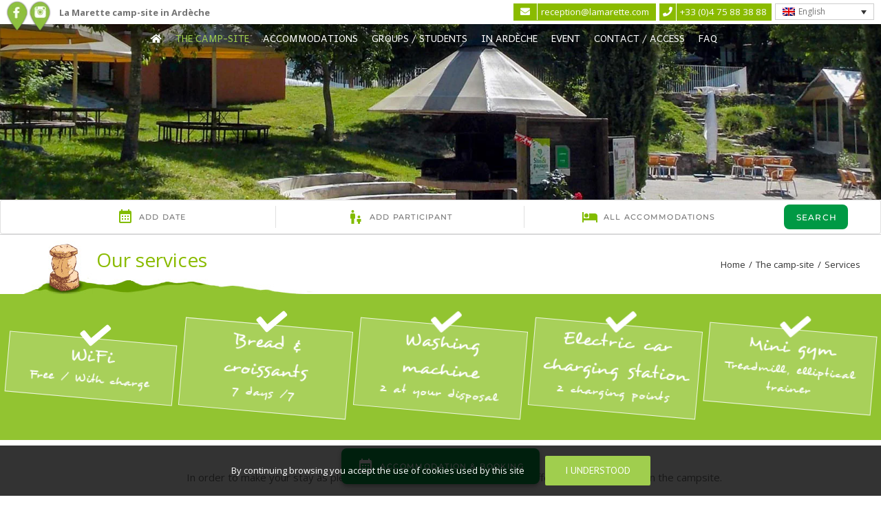

--- FILE ---
content_type: text/html; charset=UTF-8
request_url: https://www.lamarette.com/en/the-camp-site/services/
body_size: 40432
content:
<!DOCTYPE html>
<html class="avada-html-layout-wide avada-html-header-position-top avada-is-100-percent-template avada-header-color-not-opaque" lang="en-GB" prefix="og: http://ogp.me/ns# fb: http://ogp.me/ns/fb#">
<head>
	<meta http-equiv="X-UA-Compatible" content="IE=edge" />
	<meta http-equiv="Content-Type" content="text/html; charset=utf-8"/>
	<meta name="viewport" content="width=device-width, initial-scale=1" />
	<title>Camp site in Southern Ardèche | La Marette camp site in Joannas</title>
<meta name='robots' content='max-image-preview:large' />
	<style>img:is([sizes="auto" i], [sizes^="auto," i]) { contain-intrinsic-size: 3000px 1500px }</style>
	<link rel="alternate" hreflang="fr-fr" href="https://www.lamarette.com/le-camping/services/" />
<link rel="alternate" hreflang="en-gb" href="https://www.lamarette.com/en/the-camp-site/services/" />
<link rel="alternate" hreflang="de-de" href="https://www.lamarette.com/de/der-campingplatz/diensten/" />
<link rel="alternate" hreflang="nl-nl" href="https://www.lamarette.com/nl/de-camping/diensten/" />
<link rel="alternate" hreflang="x-default" href="https://www.lamarette.com/le-camping/services/" />
<link rel="alternate" type="application/rss+xml" title="La Marette &raquo; Feed" href="https://www.lamarette.com/en/feed/" />
					<link rel="shortcut icon" href="https://www.lamarette.com/wp-content/uploads/favicon.png" type="image/x-icon" />
		
		
		
		
		
		
		<meta property="og:title" content="Services"/>
		<meta property="og:type" content="article"/>
		<meta property="og:url" content="https://www.lamarette.com/en/the-camp-site/services/"/>
		<meta property="og:site_name" content="La Marette"/>
		<meta property="og:description" content="WiFi
Free / With charge  
Bread &amp; croissants
7 days /7  
Washing machine
2 at your disposal  
Electric car charging station
2 charging points  
Mini gym
Treadmill, elliptical trainer    
In order to make your stay as"/>

									<meta property="og:image" content="https://www.lamarette.com/wp-content/uploads/reception-01.jpg"/>
							<link rel='stylesheet'  href='https://www.lamarette.com/wp-content/plugins/instagram-feed/css/sbi-styles.min.css?ver=6.9.1' type='text/css' media='all' />
<style id='classic-theme-styles-inline-css' type='text/css'>
/*! This file is auto-generated */
.wp-block-button__link{color:#fff;background-color:#32373c;border-radius:9999px;box-shadow:none;text-decoration:none;padding:calc(.667em + 2px) calc(1.333em + 2px);font-size:1.125em}.wp-block-file__button{background:#32373c;color:#fff;text-decoration:none}
</style>
<style id='global-styles-inline-css' type='text/css'>
:root{--wp--preset--aspect-ratio--square: 1;--wp--preset--aspect-ratio--4-3: 4/3;--wp--preset--aspect-ratio--3-4: 3/4;--wp--preset--aspect-ratio--3-2: 3/2;--wp--preset--aspect-ratio--2-3: 2/3;--wp--preset--aspect-ratio--16-9: 16/9;--wp--preset--aspect-ratio--9-16: 9/16;--wp--preset--color--black: #000000;--wp--preset--color--cyan-bluish-gray: #abb8c3;--wp--preset--color--white: #ffffff;--wp--preset--color--pale-pink: #f78da7;--wp--preset--color--vivid-red: #cf2e2e;--wp--preset--color--luminous-vivid-orange: #ff6900;--wp--preset--color--luminous-vivid-amber: #fcb900;--wp--preset--color--light-green-cyan: #7bdcb5;--wp--preset--color--vivid-green-cyan: #00d084;--wp--preset--color--pale-cyan-blue: #8ed1fc;--wp--preset--color--vivid-cyan-blue: #0693e3;--wp--preset--color--vivid-purple: #9b51e0;--wp--preset--gradient--vivid-cyan-blue-to-vivid-purple: linear-gradient(135deg,rgba(6,147,227,1) 0%,rgb(155,81,224) 100%);--wp--preset--gradient--light-green-cyan-to-vivid-green-cyan: linear-gradient(135deg,rgb(122,220,180) 0%,rgb(0,208,130) 100%);--wp--preset--gradient--luminous-vivid-amber-to-luminous-vivid-orange: linear-gradient(135deg,rgba(252,185,0,1) 0%,rgba(255,105,0,1) 100%);--wp--preset--gradient--luminous-vivid-orange-to-vivid-red: linear-gradient(135deg,rgba(255,105,0,1) 0%,rgb(207,46,46) 100%);--wp--preset--gradient--very-light-gray-to-cyan-bluish-gray: linear-gradient(135deg,rgb(238,238,238) 0%,rgb(169,184,195) 100%);--wp--preset--gradient--cool-to-warm-spectrum: linear-gradient(135deg,rgb(74,234,220) 0%,rgb(151,120,209) 20%,rgb(207,42,186) 40%,rgb(238,44,130) 60%,rgb(251,105,98) 80%,rgb(254,248,76) 100%);--wp--preset--gradient--blush-light-purple: linear-gradient(135deg,rgb(255,206,236) 0%,rgb(152,150,240) 100%);--wp--preset--gradient--blush-bordeaux: linear-gradient(135deg,rgb(254,205,165) 0%,rgb(254,45,45) 50%,rgb(107,0,62) 100%);--wp--preset--gradient--luminous-dusk: linear-gradient(135deg,rgb(255,203,112) 0%,rgb(199,81,192) 50%,rgb(65,88,208) 100%);--wp--preset--gradient--pale-ocean: linear-gradient(135deg,rgb(255,245,203) 0%,rgb(182,227,212) 50%,rgb(51,167,181) 100%);--wp--preset--gradient--electric-grass: linear-gradient(135deg,rgb(202,248,128) 0%,rgb(113,206,126) 100%);--wp--preset--gradient--midnight: linear-gradient(135deg,rgb(2,3,129) 0%,rgb(40,116,252) 100%);--wp--preset--font-size--small: 11.25px;--wp--preset--font-size--medium: 20px;--wp--preset--font-size--large: 22.5px;--wp--preset--font-size--x-large: 42px;--wp--preset--font-size--normal: 15px;--wp--preset--font-size--xlarge: 30px;--wp--preset--font-size--huge: 45px;--wp--preset--spacing--20: 0.44rem;--wp--preset--spacing--30: 0.67rem;--wp--preset--spacing--40: 1rem;--wp--preset--spacing--50: 1.5rem;--wp--preset--spacing--60: 2.25rem;--wp--preset--spacing--70: 3.38rem;--wp--preset--spacing--80: 5.06rem;--wp--preset--shadow--natural: 6px 6px 9px rgba(0, 0, 0, 0.2);--wp--preset--shadow--deep: 12px 12px 50px rgba(0, 0, 0, 0.4);--wp--preset--shadow--sharp: 6px 6px 0px rgba(0, 0, 0, 0.2);--wp--preset--shadow--outlined: 6px 6px 0px -3px rgba(255, 255, 255, 1), 6px 6px rgba(0, 0, 0, 1);--wp--preset--shadow--crisp: 6px 6px 0px rgba(0, 0, 0, 1);}:where(.is-layout-flex){gap: 0.5em;}:where(.is-layout-grid){gap: 0.5em;}body .is-layout-flex{display: flex;}.is-layout-flex{flex-wrap: wrap;align-items: center;}.is-layout-flex > :is(*, div){margin: 0;}body .is-layout-grid{display: grid;}.is-layout-grid > :is(*, div){margin: 0;}:where(.wp-block-columns.is-layout-flex){gap: 2em;}:where(.wp-block-columns.is-layout-grid){gap: 2em;}:where(.wp-block-post-template.is-layout-flex){gap: 1.25em;}:where(.wp-block-post-template.is-layout-grid){gap: 1.25em;}.has-black-color{color: var(--wp--preset--color--black) !important;}.has-cyan-bluish-gray-color{color: var(--wp--preset--color--cyan-bluish-gray) !important;}.has-white-color{color: var(--wp--preset--color--white) !important;}.has-pale-pink-color{color: var(--wp--preset--color--pale-pink) !important;}.has-vivid-red-color{color: var(--wp--preset--color--vivid-red) !important;}.has-luminous-vivid-orange-color{color: var(--wp--preset--color--luminous-vivid-orange) !important;}.has-luminous-vivid-amber-color{color: var(--wp--preset--color--luminous-vivid-amber) !important;}.has-light-green-cyan-color{color: var(--wp--preset--color--light-green-cyan) !important;}.has-vivid-green-cyan-color{color: var(--wp--preset--color--vivid-green-cyan) !important;}.has-pale-cyan-blue-color{color: var(--wp--preset--color--pale-cyan-blue) !important;}.has-vivid-cyan-blue-color{color: var(--wp--preset--color--vivid-cyan-blue) !important;}.has-vivid-purple-color{color: var(--wp--preset--color--vivid-purple) !important;}.has-black-background-color{background-color: var(--wp--preset--color--black) !important;}.has-cyan-bluish-gray-background-color{background-color: var(--wp--preset--color--cyan-bluish-gray) !important;}.has-white-background-color{background-color: var(--wp--preset--color--white) !important;}.has-pale-pink-background-color{background-color: var(--wp--preset--color--pale-pink) !important;}.has-vivid-red-background-color{background-color: var(--wp--preset--color--vivid-red) !important;}.has-luminous-vivid-orange-background-color{background-color: var(--wp--preset--color--luminous-vivid-orange) !important;}.has-luminous-vivid-amber-background-color{background-color: var(--wp--preset--color--luminous-vivid-amber) !important;}.has-light-green-cyan-background-color{background-color: var(--wp--preset--color--light-green-cyan) !important;}.has-vivid-green-cyan-background-color{background-color: var(--wp--preset--color--vivid-green-cyan) !important;}.has-pale-cyan-blue-background-color{background-color: var(--wp--preset--color--pale-cyan-blue) !important;}.has-vivid-cyan-blue-background-color{background-color: var(--wp--preset--color--vivid-cyan-blue) !important;}.has-vivid-purple-background-color{background-color: var(--wp--preset--color--vivid-purple) !important;}.has-black-border-color{border-color: var(--wp--preset--color--black) !important;}.has-cyan-bluish-gray-border-color{border-color: var(--wp--preset--color--cyan-bluish-gray) !important;}.has-white-border-color{border-color: var(--wp--preset--color--white) !important;}.has-pale-pink-border-color{border-color: var(--wp--preset--color--pale-pink) !important;}.has-vivid-red-border-color{border-color: var(--wp--preset--color--vivid-red) !important;}.has-luminous-vivid-orange-border-color{border-color: var(--wp--preset--color--luminous-vivid-orange) !important;}.has-luminous-vivid-amber-border-color{border-color: var(--wp--preset--color--luminous-vivid-amber) !important;}.has-light-green-cyan-border-color{border-color: var(--wp--preset--color--light-green-cyan) !important;}.has-vivid-green-cyan-border-color{border-color: var(--wp--preset--color--vivid-green-cyan) !important;}.has-pale-cyan-blue-border-color{border-color: var(--wp--preset--color--pale-cyan-blue) !important;}.has-vivid-cyan-blue-border-color{border-color: var(--wp--preset--color--vivid-cyan-blue) !important;}.has-vivid-purple-border-color{border-color: var(--wp--preset--color--vivid-purple) !important;}.has-vivid-cyan-blue-to-vivid-purple-gradient-background{background: var(--wp--preset--gradient--vivid-cyan-blue-to-vivid-purple) !important;}.has-light-green-cyan-to-vivid-green-cyan-gradient-background{background: var(--wp--preset--gradient--light-green-cyan-to-vivid-green-cyan) !important;}.has-luminous-vivid-amber-to-luminous-vivid-orange-gradient-background{background: var(--wp--preset--gradient--luminous-vivid-amber-to-luminous-vivid-orange) !important;}.has-luminous-vivid-orange-to-vivid-red-gradient-background{background: var(--wp--preset--gradient--luminous-vivid-orange-to-vivid-red) !important;}.has-very-light-gray-to-cyan-bluish-gray-gradient-background{background: var(--wp--preset--gradient--very-light-gray-to-cyan-bluish-gray) !important;}.has-cool-to-warm-spectrum-gradient-background{background: var(--wp--preset--gradient--cool-to-warm-spectrum) !important;}.has-blush-light-purple-gradient-background{background: var(--wp--preset--gradient--blush-light-purple) !important;}.has-blush-bordeaux-gradient-background{background: var(--wp--preset--gradient--blush-bordeaux) !important;}.has-luminous-dusk-gradient-background{background: var(--wp--preset--gradient--luminous-dusk) !important;}.has-pale-ocean-gradient-background{background: var(--wp--preset--gradient--pale-ocean) !important;}.has-electric-grass-gradient-background{background: var(--wp--preset--gradient--electric-grass) !important;}.has-midnight-gradient-background{background: var(--wp--preset--gradient--midnight) !important;}.has-small-font-size{font-size: var(--wp--preset--font-size--small) !important;}.has-medium-font-size{font-size: var(--wp--preset--font-size--medium) !important;}.has-large-font-size{font-size: var(--wp--preset--font-size--large) !important;}.has-x-large-font-size{font-size: var(--wp--preset--font-size--x-large) !important;}
:where(.wp-block-post-template.is-layout-flex){gap: 1.25em;}:where(.wp-block-post-template.is-layout-grid){gap: 1.25em;}
:where(.wp-block-columns.is-layout-flex){gap: 2em;}:where(.wp-block-columns.is-layout-grid){gap: 2em;}
:root :where(.wp-block-pullquote){font-size: 1.5em;line-height: 1.6;}
</style>
<link rel='stylesheet'  href='https://www.lamarette.com/wp-content/plugins/revslider/public/assets/css/rs6.css?ver=6.3.3' type='text/css' media='all' />
<style id='rs-plugin-settings-inline-css' type='text/css'>
#rs-demo-id {}
</style>
<link rel='stylesheet'  href='https://www.lamarette.com/wp-content/plugins/sitepress-multilingual-cms/templates/language-switchers/legacy-dropdown/style.min.css?ver=1' type='text/css' media='all' />
<!--[if IE]>
<link rel='stylesheet'  href='https://www.lamarette.com/wp-content/themes/Avada/assets/css/dynamic/ie.min.css?ver=7.2.1' type='text/css' media='all' />
<style id='avada-IE-inline-css' type='text/css'>
.avada-select-parent .select-arrow{background-color:#ffffff}
.select-arrow{background-color:#ffffff}
</style>
<![endif]-->
<link rel='stylesheet'  href='https://www.lamarette.com/wp-content/uploads/fusion-styles/93991d14baa10aad88b9b1e5e93bce2d.min.css?ver=3.2.1' type='text/css' media='all' />
<link rel='stylesheet'  href='https://www.lamarette.com/wp-content/themes/Avada-Child-Theme/style.css?ver=2.80' type='text/css' media='all' />
<script type="text/javascript" src="https://www.lamarette.com/wp-includes/js/jquery/jquery.min.js?ver=3.7.1" id="jquery-core-js"></script>
<script type="text/javascript" src="https://www.lamarette.com/wp-includes/js/jquery/jquery-migrate.min.js?ver=3.4.1" id="jquery-migrate-js"></script>
<script type="text/javascript" src="https://www.lamarette.com/wp-content/plugins/revslider/public/assets/js/rbtools.min.js?ver=6.3.3&#039; defer=&#039;defer" id="tp-tools-js"></script>
<script type="text/javascript" src="https://www.lamarette.com/wp-content/plugins/revslider/public/assets/js/rs6.min.js?ver=6.3.3&#039; defer=&#039;defer" id="revmin-js"></script>
<script type="text/javascript" src="https://www.lamarette.com/wp-content/plugins/sitepress-multilingual-cms/templates/language-switchers/legacy-dropdown/script.min.js?ver=1" id="wpml-legacy-dropdown-0-js"></script>
<script type="text/javascript" id="child-script-js-extra">
/* <![CDATA[ */
var lgMap = "en";
/* ]]> */
</script>
<script type="text/javascript" src="https://www.lamarette.com/wp-content/themes/Avada-Child-Theme/custom.js?ver=2.80" id="child-script-js"></script>
<link rel="https://api.w.org/" href="https://www.lamarette.com/en/wp-json/" /><link rel="alternate" title="JSON" type="application/json" href="https://www.lamarette.com/en/wp-json/wp/v2/pages/955" /><link rel="EditURI" type="application/rsd+xml" title="RSD" href="https://www.lamarette.com/xmlrpc.php?rsd" />
<link rel="canonical" href="https://www.lamarette.com/en/the-camp-site/services/" />
<link rel='shortlink' href='https://www.lamarette.com/en/?p=955' />
<link rel="alternate" title="oEmbed (JSON)" type="application/json+oembed" href="https://www.lamarette.com/en/wp-json/oembed/1.0/embed?url=https%3A%2F%2Fwww.lamarette.com%2Fen%2Fthe-camp-site%2Fservices%2F" />
<link rel="alternate" title="oEmbed (XML)" type="text/xml+oembed" href="https://www.lamarette.com/en/wp-json/oembed/1.0/embed?url=https%3A%2F%2Fwww.lamarette.com%2Fen%2Fthe-camp-site%2Fservices%2F&#038;format=xml" />
<meta name="generator" content="WPML ver:4.8.2 stt:38,1,4,3;" />
<meta name='description' content='Charming 3 star camp site with two swimming pools, water slides, WiFi, mobile homes, chalets, horse-drawn caravans, tent and caravan pitches, in peaceful surroundings at the foot of the Tanargue Highlands.' />
<script type="application/ld+json">
{
    "@context": "http://schema.org/",
    "@type": "Campground",
    "name": "Camping La Marette Sites & Paysages",
	"image": "https://static.secureholiday.net/static/Pictures/4282/00001223375.jpg",
	"logo": "https://www.lamarette.com/wp-content/uploads/logo_sticky3.png",	"telephone": "04 75 88 38 88",
	"url": "https://www.lamarette.com/en/",
	"address": {
		"@type": "PostalAddress",
		"streetAddress": "5864, route du Tanargue",
		"addressLocality": "JOANNAS",
		"addressRegion": "Auvergne-Rhône-Alpes",
		"postalCode": "07110",
		"addressCountry": {
			"@type": "Country",
			"name": "France"
		}
	}
		}
</script>  <meta name="referrer" content="unsafe-url">
  <meta name="google-site-verification" content="2h6VO259Xd3y9rvjjvGUpZlyne3HHG2XGhEstynu-GA" />
  <meta name="facebook-domain-verification" content="ky4nvvlsldqpeu4azrddze6h1glzv3" />
  <link rel="preload" href="https://www.lamarette.com/wp-content/themes/Avada/includes/lib/assets/fonts/fontawesome/webfonts/fa-solid-900.woff2" as="font" type="font/woff2" crossorigin="anonymous">
  <link rel="preload" href="https://www.lamarette.com/wp-content/themes/Avada/includes/lib/assets/fonts/fontawesome/webfonts/fa-regular-400.woff2" as="font" type="font/woff2" crossorigin="anonymous">
  <link rel="preload" href="https://www.lamarette.com/wp-content/themes/Avada/includes/lib/assets/fonts/icomoon/icomoon.woff" as="font" type="font/woff" crossorigin="anonymous">
  <link rel="preload" href="https://www.lamarette.com/wp-content/themes/Avada/includes/lib/assets/fonts/icomoon/icomoon.woff" as="font" type="font/woff2" crossorigin><link rel="preload" href="//www.lamarette.com/wp-content/themes/Avada/includes/lib/assets/fonts/fontawesome/webfonts/fa-brands-400.woff2" as="font" type="font/woff2" crossorigin><link rel="preload" href="//www.lamarette.com/wp-content/themes/Avada/includes/lib/assets/fonts/fontawesome/webfonts/fa-regular-400.woff2" as="font" type="font/woff2" crossorigin><link rel="preload" href="//www.lamarette.com/wp-content/themes/Avada/includes/lib/assets/fonts/fontawesome/webfonts/fa-solid-900.woff2" as="font" type="font/woff2" crossorigin><style type="text/css" id="css-fb-visibility">@media screen and (max-width: 640px){body:not(.fusion-builder-ui-wireframe) .fusion-no-small-visibility{display:none !important;}body:not(.fusion-builder-ui-wireframe) .sm-text-align-center{text-align:center !important;}body:not(.fusion-builder-ui-wireframe) .sm-text-align-left{text-align:left !important;}body:not(.fusion-builder-ui-wireframe) .sm-text-align-right{text-align:right !important;}body:not(.fusion-builder-ui-wireframe) .sm-mx-auto{margin-left:auto !important;margin-right:auto !important;}body:not(.fusion-builder-ui-wireframe) .sm-ml-auto{margin-left:auto !important;}body:not(.fusion-builder-ui-wireframe) .sm-mr-auto{margin-right:auto !important;}body:not(.fusion-builder-ui-wireframe) .fusion-absolute-position-small{position:absolute;top:auto;width:100%;}}@media screen and (min-width: 641px) and (max-width: 1024px){body:not(.fusion-builder-ui-wireframe) .fusion-no-medium-visibility{display:none !important;}body:not(.fusion-builder-ui-wireframe) .md-text-align-center{text-align:center !important;}body:not(.fusion-builder-ui-wireframe) .md-text-align-left{text-align:left !important;}body:not(.fusion-builder-ui-wireframe) .md-text-align-right{text-align:right !important;}body:not(.fusion-builder-ui-wireframe) .md-mx-auto{margin-left:auto !important;margin-right:auto !important;}body:not(.fusion-builder-ui-wireframe) .md-ml-auto{margin-left:auto !important;}body:not(.fusion-builder-ui-wireframe) .md-mr-auto{margin-right:auto !important;}body:not(.fusion-builder-ui-wireframe) .fusion-absolute-position-medium{position:absolute;top:auto;width:100%;}}@media screen and (min-width: 1025px){body:not(.fusion-builder-ui-wireframe) .fusion-no-large-visibility{display:none !important;}body:not(.fusion-builder-ui-wireframe) .lg-text-align-center{text-align:center !important;}body:not(.fusion-builder-ui-wireframe) .lg-text-align-left{text-align:left !important;}body:not(.fusion-builder-ui-wireframe) .lg-text-align-right{text-align:right !important;}body:not(.fusion-builder-ui-wireframe) .lg-mx-auto{margin-left:auto !important;margin-right:auto !important;}body:not(.fusion-builder-ui-wireframe) .lg-ml-auto{margin-left:auto !important;}body:not(.fusion-builder-ui-wireframe) .lg-mr-auto{margin-right:auto !important;}body:not(.fusion-builder-ui-wireframe) .fusion-absolute-position-large{position:absolute;top:auto;width:100%;}}</style><meta name="generator" content="Powered by Slider Revolution 6.3.3 - responsive, Mobile-Friendly Slider Plugin for WordPress with comfortable drag and drop interface." />
<script type="text/javascript">function setREVStartSize(e){
				try{ e.c=jQuery(e.c);var i=jQuery(window).width(),t=9999,r=0,n=0,l=0,f=0,s=0,h=0;
					if(e.responsiveLevels&&(jQuery.each(e.responsiveLevels,function(e,f){f>i&&(t=r=f,l=e),i>f&&f>r&&(r=f,n=e)}),t>r&&(l=n)),f=e.gridheight[l]||e.gridheight[0]||e.gridheight,s=e.gridwidth[l]||e.gridwidth[0]||e.gridwidth,h=i/s,h=h>1?1:h,f=Math.round(h*f),"fullscreen"==e.sliderLayout){var u=(e.c.width(),jQuery(window).height());if(void 0!=e.fullScreenOffsetContainer){var c=e.fullScreenOffsetContainer.split(",");if (c) jQuery.each(c,function(e,i){u=jQuery(i).length>0?u-jQuery(i).outerHeight(!0):u}),e.fullScreenOffset.split("%").length>1&&void 0!=e.fullScreenOffset&&e.fullScreenOffset.length>0?u-=jQuery(window).height()*parseInt(e.fullScreenOffset,0)/100:void 0!=e.fullScreenOffset&&e.fullScreenOffset.length>0&&(u-=parseInt(e.fullScreenOffset,0))}f=u}else void 0!=e.minHeight&&f<e.minHeight&&(f=e.minHeight);e.c.closest(".rev_slider_wrapper").css({height:f})					
				}catch(d){console.log("Failure at Presize of Slider:"+d)}
			};</script>
<script type="text/javascript">function setREVStartSize(e){
			//window.requestAnimationFrame(function() {				 
				window.RSIW = window.RSIW===undefined ? window.innerWidth : window.RSIW;	
				window.RSIH = window.RSIH===undefined ? window.innerHeight : window.RSIH;	
				try {								
					var pw = document.getElementById(e.c).parentNode.offsetWidth,
						newh;
					pw = pw===0 || isNaN(pw) ? window.RSIW : pw;
					e.tabw = e.tabw===undefined ? 0 : parseInt(e.tabw);
					e.thumbw = e.thumbw===undefined ? 0 : parseInt(e.thumbw);
					e.tabh = e.tabh===undefined ? 0 : parseInt(e.tabh);
					e.thumbh = e.thumbh===undefined ? 0 : parseInt(e.thumbh);
					e.tabhide = e.tabhide===undefined ? 0 : parseInt(e.tabhide);
					e.thumbhide = e.thumbhide===undefined ? 0 : parseInt(e.thumbhide);
					e.mh = e.mh===undefined || e.mh=="" || e.mh==="auto" ? 0 : parseInt(e.mh,0);		
					if(e.layout==="fullscreen" || e.l==="fullscreen") 						
						newh = Math.max(e.mh,window.RSIH);					
					else{					
						e.gw = Array.isArray(e.gw) ? e.gw : [e.gw];
						for (var i in e.rl) if (e.gw[i]===undefined || e.gw[i]===0) e.gw[i] = e.gw[i-1];					
						e.gh = e.el===undefined || e.el==="" || (Array.isArray(e.el) && e.el.length==0)? e.gh : e.el;
						e.gh = Array.isArray(e.gh) ? e.gh : [e.gh];
						for (var i in e.rl) if (e.gh[i]===undefined || e.gh[i]===0) e.gh[i] = e.gh[i-1];
											
						var nl = new Array(e.rl.length),
							ix = 0,						
							sl;					
						e.tabw = e.tabhide>=pw ? 0 : e.tabw;
						e.thumbw = e.thumbhide>=pw ? 0 : e.thumbw;
						e.tabh = e.tabhide>=pw ? 0 : e.tabh;
						e.thumbh = e.thumbhide>=pw ? 0 : e.thumbh;					
						for (var i in e.rl) nl[i] = e.rl[i]<window.RSIW ? 0 : e.rl[i];
						sl = nl[0];									
						for (var i in nl) if (sl>nl[i] && nl[i]>0) { sl = nl[i]; ix=i;}															
						var m = pw>(e.gw[ix]+e.tabw+e.thumbw) ? 1 : (pw-(e.tabw+e.thumbw)) / (e.gw[ix]);					
						newh =  (e.gh[ix] * m) + (e.tabh + e.thumbh);
					}				
					if(window.rs_init_css===undefined) window.rs_init_css = document.head.appendChild(document.createElement("style"));					
					document.getElementById(e.c).height = newh+"px";
					window.rs_init_css.innerHTML += "#"+e.c+"_wrapper { height: "+newh+"px }";				
				} catch(e){
					console.log("Failure at Presize of Slider:" + e)
				}					   
			//});
		  };</script>
		<script type="text/javascript">
			var doc = document.documentElement;
			doc.setAttribute( 'data-useragent', navigator.userAgent );
		</script>
		<!-- Global site tag (gtag.js) -->
<script async src='https://www.googletagmanager.com/gtag/js?id=G-4BEX8DKGTS'></script>
<script>

    window['ga-disable-UA-16794614-43'] = false;
	window['ga-disable-G-4BEX8DKGTS'] = false;

    window.dataLayer = window.dataLayer || [];
    function gtag() { dataLayer.push(arguments); }
    gtag('set', 'linker', {
        'domains' : ['secureholiday.net','lamarette.com'],
        'accept_incoming': true,
        'decorate_forms': true
    });
    gtag('js', new Date());

    gtag('config', 'UA-16794614-43', { 'anonymize_ip' : true });
	gtag('config', 'G-4BEX8DKGTS');

</script>
	</head>

<body class="wp-singular page-template page-template-100-width page-template-100-width-php page page-id-955 page-child parent-pageid-948 wp-theme-Avada wp-child-theme-Avada-Child-Theme one-page page-en fusion-image-hovers fusion-pagination-sizing fusion-button_size-large fusion-button_type-flat fusion-button_span-no avada-image-rollover-circle-yes avada-image-rollover-yes avada-image-rollover-direction-left fusion-body ltr fusion-sticky-header no-tablet-sticky-header no-mobile-sticky-header no-mobile-slidingbar no-mobile-totop fusion-disable-outline fusion-sub-menu-fade mobile-logo-pos-center layout-wide-mode avada-has-boxed-modal-shadow-none layout-scroll-offset-full avada-has-zero-margin-offset-top fusion-top-header menu-text-align-center mobile-menu-design-classic fusion-show-pagination-text fusion-header-layout-v5 avada-responsive avada-footer-fx-none avada-menu-highlight-style-arrow fusion-search-form-classic fusion-main-menu-search-overlay fusion-avatar-square avada-sticky-shrinkage avada-dropdown-styles avada-blog-layout-large avada-blog-archive-layout-large avada-header-shadow-no avada-menu-icon-position-left avada-has-megamenu-shadow avada-has-breadcrumb-mobile-hidden avada-has-titlebar-bar_and_content avada-header-border-color-full-transparent avada-header-top-bg-not-opaque avada-has-pagination-padding avada-flyout-menu-direction-fade avada-ec-views-v1" >
		<a class="skip-link screen-reader-text" href="#content">Skip to content</a>

	<div id="boxed-wrapper">
		<div class="fusion-sides-frame"></div>
		<div id="wrapper" class="fusion-wrapper">
			<div id="home" style="position:relative;top:-1px;"></div>
			
				
			<header class="fusion-header-wrapper">
				<div class="fusion-header-v5 fusion-logo-alignment fusion-logo-center fusion-sticky-menu- fusion-sticky-logo-1 fusion-mobile-logo- fusion-sticky-menu-and-logo fusion-header-menu-align-center fusion-mobile-menu-design-classic">
					
<div class="fusion-secondary-header">
	<div class="fusion-row">
					<div class="fusion-alignleft">
				<div class="fusion-contact-info"><span class="fusion-contact-info-phone-number"> <div class="content_block" id="custom_post_widget-25"><div class="fusion-fullwidth fullwidth-box fusion-builder-row-1 nonhundred-percent-fullwidth non-hundred-percent-height-scrolling" style="background-color: rgba(255,255,255,0);background-position: center center;background-repeat: no-repeat;padding-top:0px;padding-right:0px;padding-bottom:0px;padding-left:0px;border-width: 0px 0px 0px 0px;border-color:#eae9e9;border-style:solid;" ><div class="fusion-builder-row fusion-row"><div class="fusion-layout-column fusion_builder_column fusion-builder-column-0 fusion_builder_column_1_3 1_3 fusion-one-third fusion-column-first header-top-left" style="width:33.333333333333%;width:calc(33.333333333333% - ( ( 2% ) * 0.33333333333333 ) );margin-right: 2%;margin-top:0px;margin-bottom:0px;"><div class="fusion-column-wrapper fusion-flex-column-wrapper-legacy" style="background-position:left top;background-repeat:no-repeat;-webkit-background-size:cover;-moz-background-size:cover;-o-background-size:cover;background-size:cover;padding: 0px 0px 0px 0px;"><div class="pictos-header-top">
<a href="https://www.facebook.com/lamarette/" target="_blank" class="picto-header"><img decoding="async" src="/wp-content/uploads/picto-facebook.png" alt="Facebook"/></a>
<a href="https://www.instagram.com/sites_et_paysages_la_marette/" target="_blank" class="picto-header"><img decoding="async" src="/wp-content/uploads/picto-instagram.png" alt="Instagram" /></a>
<div class="tagline" style="display: inline; padding-left: 10px; font-size: 13px; font-weight: bold; top: -2px; position: relative;
">La Marette camp-site in Ardèche</div>
</div><div class="fusion-clearfix"></div></div></div><div class="fusion-layout-column fusion_builder_column fusion-builder-column-1 fusion_builder_column_2_3 2_3 fusion-two-third fusion-column-last header-top-right" style="width:66.666666666667%;width:calc(66.666666666667% - ( ( 2% ) * 0.66666666666667 ) );margin-top:0px;margin-bottom:0px;"><div class="fusion-column-wrapper fusion-flex-column-wrapper-legacy" style="background-position:left top;background-repeat:no-repeat;-webkit-background-size:cover;-moz-background-size:cover;-o-background-size:cover;background-size:cover;padding: 0px 0px 0px 0px;">
<div
	 class="wpml-ls-statics-shortcode_actions wpml-ls wpml-ls-legacy-dropdown js-wpml-ls-legacy-dropdown">
	<ul role="menu">

		<li role="none" tabindex="0" class="wpml-ls-slot-shortcode_actions wpml-ls-item wpml-ls-item-en wpml-ls-current-language wpml-ls-item-legacy-dropdown">
			<a href="#" class="js-wpml-ls-item-toggle wpml-ls-item-toggle" role="menuitem" title="Switch to English">
                                                    <img decoding="async"
            class="wpml-ls-flag"
            src="https://www.lamarette.com/wp-content/plugins/sitepress-multilingual-cms/res/flags/en.png"
            alt=""
            width=18
            height=12
    /><span class="wpml-ls-native" role="menuitem">English</span></a>

			<ul class="wpml-ls-sub-menu" role="menu">
				
					<li class="wpml-ls-slot-shortcode_actions wpml-ls-item wpml-ls-item-fr wpml-ls-first-item" role="none">
						<a href="https://www.lamarette.com/le-camping/services/" class="wpml-ls-link" role="menuitem" aria-label="Switch to Français" title="Switch to Français">
                                                                <img decoding="async"
            class="wpml-ls-flag"
            src="https://www.lamarette.com/wp-content/plugins/sitepress-multilingual-cms/res/flags/fr.png"
            alt=""
            width=18
            height=12
    /><span class="wpml-ls-native" lang="fr">Français</span></a>
					</li>

				
					<li class="wpml-ls-slot-shortcode_actions wpml-ls-item wpml-ls-item-de" role="none">
						<a href="https://www.lamarette.com/de/der-campingplatz/diensten/" class="wpml-ls-link" role="menuitem" aria-label="Switch to Deutsch" title="Switch to Deutsch">
                                                                <img decoding="async"
            class="wpml-ls-flag"
            src="https://www.lamarette.com/wp-content/plugins/sitepress-multilingual-cms/res/flags/de.png"
            alt=""
            width=18
            height=12
    /><span class="wpml-ls-native" lang="de">Deutsch</span></a>
					</li>

				
					<li class="wpml-ls-slot-shortcode_actions wpml-ls-item wpml-ls-item-nl wpml-ls-last-item" role="none">
						<a href="https://www.lamarette.com/nl/de-camping/diensten/" class="wpml-ls-link" role="menuitem" aria-label="Switch to Nederlands" title="Switch to Nederlands">
                                                                <img decoding="async"
            class="wpml-ls-flag"
            src="https://www.lamarette.com/wp-content/plugins/sitepress-multilingual-cms/res/flags/nl.png"
            alt=""
            width=18
            height=12
    /><span class="wpml-ls-native" lang="nl">Nederlands</span></a>
					</li>

							</ul>

		</li>

	</ul>
</div>
        <style>
        .qt { background: url(/wp-content/uploads/qualite-tourisme.jpg) no-repeat center left; }
		.taranis { background: url(/wp-content/uploads/taranis-mini.png) no-repeat center left; }
		.qt, .taranis { background-size: contain; padding-left: 26px; float: right; position: relative; top: -6px; margin-right: 8px; text-transform: uppercase; font-size: 10px; font-weight: bold; height: 24px; line-height: 24px; }
		@media screen and (max-width: 900px) { .qt, .taranis { display:inline-block; float:none; } }
        </style>
        <div class="tel"><span>+33 (0)4 75 88 38 88</span></div>        
        <a href="https://www.lamarette.com/en/contact-access/" class="email">reception@lamarette.com</a>

		<style type="text/css">.full-eve { display:none; }</style><div class="fusion-clearfix"></div></div></div></div></div>
</div></span></div>			</div>
					</div>
</div>
<div class="fusion-header-sticky-height"></div>
<div class="fusion-sticky-header-wrapper"> <!-- start fusion sticky header wrapper -->
	<div class="fusion-header">
		<div class="fusion-row">
							<div class="fusion-logo" data-margin-top="0px" data-margin-bottom="0px" data-margin-left="0px" data-margin-right="0px">
			<a class="fusion-logo-link"  href="https://www.lamarette.com/en/" >

						<!-- standard logo -->
			<img src="https://www.lamarette.com/wp-content/uploads/logo_sticky-1.png" srcset="https://www.lamarette.com/wp-content/uploads/logo_sticky-1.png 1x" width="135" height="146" alt="La Marette Logo" data-retina_logo_url="" class="fusion-standard-logo" />

			
											<!-- sticky header logo -->
				<img src="https://www.lamarette.com/wp-content/uploads/logo_sticky-1.png" srcset="https://www.lamarette.com/wp-content/uploads/logo_sticky-1.png 1x" width="135" height="146" alt="La Marette Logo" data-retina_logo_url="" class="fusion-sticky-logo" />
					</a>
		</div>
										
					</div>
	</div>
	<div class="fusion-secondary-main-menu">
		<div class="fusion-row">
			<nav class="fusion-main-menu" aria-label="Main Menu"><div class="fusion-overlay-search">		<form role="search" class="searchform fusion-search-form  fusion-search-form-classic" method="get" action="https://www.lamarette.com/en/">
			<div class="fusion-search-form-content">

				
				<div class="fusion-search-field search-field">
					<label><span class="screen-reader-text">Search for:</span>
													<input type="search" value="" name="s" class="s" placeholder="Search..." required aria-required="true" aria-label="Search..."/>
											</label>
				</div>
				<div class="fusion-search-button search-button">
					<input type="submit" class="fusion-search-submit searchsubmit" aria-label="Search" value="&#xf002;" />
									</div>

				
			</div>


			
		</form>
		<div class="fusion-search-spacer"></div><a href="#" role="button" aria-label="Close Search" class="fusion-close-search"></a></div><ul id="menu-menu-principal-en" class="fusion-menu"><li  id="menu-item-1579"  class="btn-menu-home menu-item menu-item-type-post_type menu-item-object-page menu-item-home menu-item-1579"  data-classes="btn-menu-home" data-item-id="1579"><a  href="https://www.lamarette.com/en/" class="fusion-arrow-highlight"><span class="menu-text"><i class="fa fa-home" aria-hidden="true"></i><span class="fusion-arrow-svg"><svg height="12px" width="23px">
					<path d="M0 0 L11.5 12 L23 0 Z" fill="rgba(0,0,0,0)" />
					</svg></span></span></a></li><li  id="menu-item-1580"  class="menu-item menu-item-type-post_type menu-item-object-page current-page-ancestor current-menu-ancestor current-menu-parent current-page-parent current_page_parent current_page_ancestor menu-item-has-children menu-item-1580 fusion-dropdown-menu"  data-item-id="1580"><a  href="https://www.lamarette.com/en/the-camp-site/" class="fusion-arrow-highlight"><span class="menu-text">The camp-site<span class="fusion-arrow-svg"><svg height="12px" width="23px">
					<path d="M0 0 L11.5 12 L23 0 Z" fill="rgba(0,0,0,0)" />
					</svg></span><span class="fusion-dropdown-svg"><svg height="12px" width="23px">
						<path d="M0 12 L11.5 0 L23 12 Z" fill="#f2efef"/>
						</svg></span></span></a><ul class="sub-menu"><li  id="menu-item-1581"  class="menu-item menu-item-type-post_type menu-item-object-page current-menu-item page_item page-item-955 current_page_item menu-item-1581 fusion-dropdown-submenu" ><a  href="https://www.lamarette.com/en/the-camp-site/services/" class="fusion-arrow-highlight"><span>Services</span></a></li><li  id="menu-item-1582"  class="menu-item menu-item-type-post_type menu-item-object-page menu-item-1582 fusion-dropdown-submenu" ><a  href="https://www.lamarette.com/en/the-camp-site/restaurant/" class="fusion-arrow-highlight"><span>Restaurant</span></a></li><li  id="menu-item-1583"  class="menu-item menu-item-type-post_type menu-item-object-page menu-item-1583 fusion-dropdown-submenu" ><a  href="https://www.lamarette.com/en/the-camp-site/leisure-activities/" class="fusion-arrow-highlight"><span>Leisure activities</span></a></li><li  id="menu-item-6054"  class="menu-item menu-item-type-post_type menu-item-object-page menu-item-6054 fusion-dropdown-submenu" ><a  href="https://www.lamarette.com/en/the-camp-site/activities-entertainment/" class="fusion-arrow-highlight"><span>Activities / Entertainment</span></a></li><li  id="menu-item-6056"  class="menu-item menu-item-type-post_type menu-item-object-page menu-item-6056 fusion-dropdown-submenu" ><a  href="https://www.lamarette.com/en/the-camp-site/les-animaux/" class="fusion-arrow-highlight"><span>Pets</span></a></li><li  id="menu-item-6055"  class="menu-item menu-item-type-post_type menu-item-object-page menu-item-6055 fusion-dropdown-submenu" ><a  href="https://www.lamarette.com/en/the-camp-site/qualite-environnement/" class="fusion-arrow-highlight"><span>Quality &#038; Environment</span></a></li></ul></li><li  id="menu-item-1584"  class="menu-item menu-item-type-post_type menu-item-object-page menu-item-has-children menu-item-1584 fusion-dropdown-menu"  data-item-id="1584"><a  href="https://www.lamarette.com/en/accommodations/" class="fusion-arrow-highlight"><span class="menu-text">Accommodations<span class="fusion-arrow-svg"><svg height="12px" width="23px">
					<path d="M0 0 L11.5 12 L23 0 Z" fill="rgba(0,0,0,0)" />
					</svg></span><span class="fusion-dropdown-svg"><svg height="12px" width="23px">
						<path d="M0 12 L11.5 0 L23 12 Z" fill="#f2efef"/>
						</svg></span></span></a><ul class="sub-menu"><li  id="menu-item-4594"  class="menu-item menu-item-type-post_type menu-item-object-page menu-item-4594 fusion-dropdown-submenu" ><a  href="https://www.lamarette.com/en/accommodations/pitches/" class="fusion-arrow-highlight"><span>Pitches</span></a></li><li  id="menu-item-4906"  class="menu-item menu-item-type-post_type menu-item-object-page menu-item-4906 fusion-dropdown-submenu" ><a  href="https://www.lamarette.com/en/accommodations/rentals/" class="fusion-arrow-highlight"><span>Rentals</span></a></li></ul></li><li  id="menu-item-1588"  class="menu-item menu-item-type-post_type menu-item-object-page menu-item-1588"  data-item-id="1588"><a  href="https://www.lamarette.com/en/groups-students/" class="fusion-arrow-highlight"><span class="menu-text">Groups / Students<span class="fusion-arrow-svg"><svg height="12px" width="23px">
					<path d="M0 0 L11.5 12 L23 0 Z" fill="rgba(0,0,0,0)" />
					</svg></span></span></a></li><li  id="menu-item-1590"  class="menu-item menu-item-type-post_type menu-item-object-page menu-item-1590"  data-item-id="1590"><a  href="https://www.lamarette.com/en/in-ardeche/" class="fusion-arrow-highlight"><span class="menu-text">In Ardèche<span class="fusion-arrow-svg"><svg height="12px" width="23px">
					<path d="M0 0 L11.5 12 L23 0 Z" fill="rgba(0,0,0,0)" />
					</svg></span></span></a></li><li  id="menu-item-6070"  class="menu-item menu-item-type-post_type menu-item-object-page menu-item-has-children menu-item-6070 fusion-dropdown-menu"  data-item-id="6070"><a  href="https://www.lamarette.com/en/event/" class="fusion-arrow-highlight"><span class="menu-text">Event<span class="fusion-arrow-svg"><svg height="12px" width="23px">
					<path d="M0 0 L11.5 12 L23 0 Z" fill="rgba(0,0,0,0)" />
					</svg></span><span class="fusion-dropdown-svg"><svg height="12px" width="23px">
						<path d="M0 12 L11.5 0 L23 12 Z" fill="#f2efef"/>
						</svg></span></span></a><ul class="sub-menu"><li  id="menu-item-6071"  class="menu-item menu-item-type-post_type menu-item-object-page menu-item-6071 fusion-dropdown-submenu" ><a  href="https://www.lamarette.com/en/event/the-ardechoise/" class="fusion-arrow-highlight"><span>The Ardéchoise</span></a></li></ul></li><li  id="menu-item-1591"  class="menu-item menu-item-type-post_type menu-item-object-page menu-item-1591"  data-item-id="1591"><a  href="https://www.lamarette.com/en/contact-access/" class="fusion-arrow-highlight"><span class="menu-text">Contact / Access<span class="fusion-arrow-svg"><svg height="12px" width="23px">
					<path d="M0 0 L11.5 12 L23 0 Z" fill="rgba(0,0,0,0)" />
					</svg></span></span></a></li><li  id="menu-item-6081"  class="menu-item menu-item-type-post_type menu-item-object-page menu-item-6081"  data-item-id="6081"><a  href="https://www.lamarette.com/en/faq/" class="fusion-arrow-highlight"><span class="menu-text">FAQ<span class="fusion-arrow-svg"><svg height="12px" width="23px">
					<path d="M0 0 L11.5 12 L23 0 Z" fill="rgba(0,0,0,0)" />
					</svg></span></span></a></li></ul></nav>
<nav class="fusion-mobile-nav-holder fusion-mobile-menu-text-align-center" aria-label="Main Menu Mobile"></nav>

					</div>
	</div>
</div> <!-- end fusion sticky header wrapper -->
				</div>
				<div class="fusion-clearfix"></div>
			</header>
							
				
		<div id="sliders-container">
			    <style>
	/*.taranis { position: absolute; z-index: 1; width: 298px; bottom: 80px; left: 50%; margin-left: -149px; opacity:0.5; -webkit-transition: 0.5s; transition: 0.5s; }*/
	.taranis:hover { opacity:1 }
	@media screen and (min-width: 767px) {
		body.home .logo-max { display: block; width: 280px; height: 264px; position: absolute; z-index: 1; left: 50%; margin-left: -140px; top: 50%; margin-top:-200px; background:url('[data-uri]'); }
	}
	</style>
    <div class="logo-max"></div>
	
<div class="fusion-slider-revolution rev_slider_wrapper">			<!-- START Slider pages REVOLUTION SLIDER 6.3.3 --><p class="rs-p-wp-fix"></p>
			<rs-module-wrap id="rev_slider_2_1_wrapper" data-source="gallery" style="background:transparent;padding:0;margin:0px auto;margin-top:0;margin-bottom:0;background-image:url(/wp-content/uploads/header-pages-bg.jpg);background-repeat:no-repeat;background-size:cover;background-position:center center;">
				<rs-module id="rev_slider_2_1" style="" data-version="6.3.3">
					<rs-slides>
						<rs-slide data-key="rs-4" data-title="Slide" data-anim="ei:d;eo:d;s:600;t:fade;sl:d;">
							<img src="//www.lamarette.com/wp-content/uploads/header-pages.jpg" title="header-pages" width="2200" height="369" class="rev-slidebg" data-no-retina>
<!---->						</rs-slide>
					</rs-slides>
				</rs-module>
				<script type="text/javascript">
					setREVStartSize({c: 'rev_slider_2_1',rl:[1240,1024,778,480],el:[],gw:[1240],gh:[290],type:'standard',justify:'',layout:'fullwidth',mh:"0"});
					var	revapi2,
						tpj;
					function revinit_revslider21() {
					jQuery(function() {
						tpj = jQuery;
						revapi2 = tpj("#rev_slider_2_1");
						if(revapi2==undefined || revapi2.revolution == undefined){
							revslider_showDoubleJqueryError("rev_slider_2_1");
						}else{
							revapi2.revolution({
								sliderLayout:"fullwidth",
								visibilityLevels:"1240,1024,778,480",
								gridwidth:1240,
								gridheight:290,
								perspectiveType:"local",
								responsiveLevels:"1240,1024,778,480",
								progressBar:{disableProgressBar:true},
								navigation: {
									onHoverStop:false
								},
								fallbacks: {
									allowHTML5AutoPlayOnAndroid:true
								},
							});
						}
						
					});
					} // End of RevInitScript
				var once_revslider21 = false;
				if (document.readyState === "loading") {document.addEventListener('readystatechange',function() { if((document.readyState === "interactive" || document.readyState === "complete") && !once_revslider21 ) { once_revslider21 = true; revinit_revslider21();}});} else {once_revslider21 = true; revinit_revslider21();}
				</script>
			</rs-module-wrap>
			<!-- END REVOLUTION SLIDER -->
</div>		</div>
				    	<ctv-searchbar ></ctv-searchbar> <!-- Moteur de recherche  -->
        <ctv-search data-float='true' data-modal-position='bottom' ></ctv-search>  <!-- Recherche intégrée -->
		
				
			
			<div class="avada-page-titlebar-wrapper">
	<div class="fusion-page-title-bar fusion-page-title-bar-none fusion-page-title-bar-left">
		<div class="fusion-page-title-row">
			<div class="fusion-page-title-wrapper">
				<div class="fusion-page-title-captions">

																							<h1 class="">Our services</h1>

											
					
				</div>

															<div class="fusion-page-title-secondary">
							<div class="fusion-breadcrumbs"><span class="fusion-breadcrumb-item"><a href="https://www.lamarette.com/en/" class="fusion-breadcrumb-link"><span >Home</span></a></span><span class="fusion-breadcrumb-sep">/</span><span class="fusion-breadcrumb-item"><a href="https://www.lamarette.com/en/the-camp-site/" class="fusion-breadcrumb-link"><span >The camp-site</span></a></span><span class="fusion-breadcrumb-sep">/</span><span class="fusion-breadcrumb-item"><span  class="breadcrumb-leaf">Services</span></span></div>						</div>
									
			</div>
		</div>
	</div>
</div>

						<main id="main" class="clearfix width-100">
				<div class="fusion-row" style="max-width:100%;">
<section id="content" class="full-width">
					<div id="post-955" class="post-955 page type-page status-publish has-post-thumbnail hentry">
									<div class="post-content">
				<div class="fusion-fullwidth fullwidth-box fusion-builder-row-2 bg-green hundred-percent-fullwidth non-hundred-percent-height-scrolling" style="background-color: rgba(255,255,255,0);background-position: center center;background-repeat: no-repeat;padding-top:40px;padding-right:30px;padding-bottom:20px;padding-left:30px;margin-bottom: 0px;margin-top: 0px;border-width: 0px 0px 0px 0px;border-color:#eae9e9;border-style:solid;" ><div class="fusion-builder-row fusion-row"><div class="fusion-layout-column fusion_builder_column fusion-builder-column-2 fusion_builder_column_1_5 1_5 fusion-one-fifth fusion-column-first bloc-infos-css" style="width:20%;width:calc(20% - ( ( 10px + 10px + 10px + 10px ) * 0.2 ) );margin-right: 10px;margin-top:0px;margin-bottom:20px;"><div class="fusion-column-wrapper fusion-flex-column-wrapper-legacy" style="background-position:left top;background-repeat:no-repeat;-webkit-background-size:cover;-moz-background-size:cover;-o-background-size:cover;background-size:cover;padding: 0px 0px 0px 0px;"><div class="fusion-text fusion-text-1" style="transform:translate3d(0,0,0);"><p style="text-align: center;"><span class="font-up">WiFi</span><br />
Free / With charge</p>
</div><div class="fusion-clearfix"></div></div></div><div class="fusion-layout-column fusion_builder_column fusion-builder-column-3 fusion_builder_column_1_5 1_5 fusion-one-fifth bloc-infos-css" style="width:20%;width:calc(20% - ( ( 10px + 10px + 10px + 10px ) * 0.2 ) );margin-right: 10px;margin-top:0px;margin-bottom:20px;"><div class="fusion-column-wrapper fusion-flex-column-wrapper-legacy" style="background-position:left top;background-repeat:no-repeat;-webkit-background-size:cover;-moz-background-size:cover;-o-background-size:cover;background-size:cover;padding: 0px 0px 0px 0px;"><div class="fusion-text fusion-text-2" style="transform:translate3d(0,0,0);"><p style="text-align: center;"><span class="font-up">Bread &amp; croissants</span><br />
7 days /7</p>
</div><div class="fusion-clearfix"></div></div></div><div class="fusion-layout-column fusion_builder_column fusion-builder-column-4 fusion_builder_column_1_5 1_5 fusion-one-fifth bloc-infos-css" style="width:20%;width:calc(20% - ( ( 10px + 10px + 10px + 10px ) * 0.2 ) );margin-right: 10px;margin-top:0px;margin-bottom:20px;"><div class="fusion-column-wrapper fusion-flex-column-wrapper-legacy" style="background-position:left top;background-repeat:no-repeat;-webkit-background-size:cover;-moz-background-size:cover;-o-background-size:cover;background-size:cover;padding: 0px 0px 0px 0px;"><div class="fusion-text fusion-text-3" style="transform:translate3d(0,0,0);"><p style="text-align: center;"><span class="font-up">Washing machine</span><br />
2 at your disposal</p>
</div><div class="fusion-clearfix"></div></div></div><div class="fusion-layout-column fusion_builder_column fusion-builder-column-5 fusion_builder_column_1_5 1_5 fusion-one-fifth bloc-infos-css" style="width:20%;width:calc(20% - ( ( 10px + 10px + 10px + 10px ) * 0.2 ) );margin-right: 10px;margin-top:0px;margin-bottom:20px;"><div class="fusion-column-wrapper fusion-flex-column-wrapper-legacy" style="background-position:left top;background-repeat:no-repeat;-webkit-background-size:cover;-moz-background-size:cover;-o-background-size:cover;background-size:cover;padding: 0px 0px 0px 0px;"><div class="fusion-text fusion-text-4" style="transform:translate3d(0,0,0);"><p style="text-align: center;"><span class="font-up">Electric car charging station</span><br />
2 charging points</p>
</div><div class="fusion-clearfix"></div></div></div><div class="fusion-layout-column fusion_builder_column fusion-builder-column-6 fusion_builder_column_1_5 1_5 fusion-one-fifth fusion-column-last bloc-infos-css" style="width:20%;width:calc(20% - ( ( 10px + 10px + 10px + 10px ) * 0.2 ) );margin-top:0px;margin-bottom:20px;"><div class="fusion-column-wrapper fusion-flex-column-wrapper-legacy" style="background-position:left top;background-repeat:no-repeat;-webkit-background-size:cover;-moz-background-size:cover;-o-background-size:cover;background-size:cover;padding: 0px 0px 0px 0px;"><div class="fusion-text fusion-text-5" style="transform:translate3d(0,0,0);"><p style="text-align: center;"><span class="font-up">Mini gym</span><br />
Treadmill, elliptical trainer</p>
</div><div class="fusion-clearfix"></div></div></div></div></div><div class="fusion-fullwidth fullwidth-box fusion-builder-row-3 nonhundred-percent-fullwidth non-hundred-percent-height-scrolling" style="background-color: rgba(255,255,255,0);background-position: center center;background-repeat: no-repeat;padding-top:0px;padding-right:30px;padding-bottom:0px;padding-left:30px;margin-bottom: 0px;margin-top: 30px;border-width: 0px 0px 0px 0px;border-color:#eae9e9;border-style:solid;" ><div class="fusion-builder-row fusion-row"><div class="fusion-layout-column fusion_builder_column fusion-builder-column-7 fusion_builder_column_1_1 1_1 fusion-one-full fusion-column-first fusion-column-last bloc-services" style="margin-top:0px;margin-bottom:20px;"><div class="fusion-column-wrapper fusion-flex-column-wrapper-legacy" style="background-position:left top;background-repeat:no-repeat;-webkit-background-size:cover;-moz-background-size:cover;-o-background-size:cover;background-size:cover;padding: 0px 0px 0px 0px;"><div class="fusion-text fusion-text-6" style="transform:translate3d(0,0,0);"><p style="text-align: center;">In order to make your stay as pleasant and comfortable as possible, we offer many services within the campsite.</p>
</div><style type="text/css"></style><div class="fusion-title title fusion-title-1 fusion-sep-none fusion-title-text fusion-title-size-two" style="margin-top:0px;margin-bottom:31px;"><h2 class="title-heading-left" style="margin:0;">Our services</h2></div><div class="fusion-text fusion-text-7" style="transform:translate3d(0,0,0);"><p><i class="picto picto-reception" title="Réception"></i><strong>RECEPTION</strong><br />
The reception team is at your disposal to make your Ardèche holiday as pleasant as possible. You will receive a warm welcome and will be fully informed on all types of subjects related to your stay in our beautiful region. You will find suggestions and advice on how to best organise your visits. The campsite reception is open every day from 10am to 12.30pm and from 2pm to 7pm.</p>
<p><i class="picto picto-wifi" title="Wifi"></i><strong>WIFI</strong><br />
LA MARETTE has a WIFI access that covers the whole site at a cost of 1€/day/device.</p>
<p><i class="picto picto-bbq" title="Barbecue"></i><strong>BARBECUE</strong><br />
Let yourself be seduced by a little barbecue with friends or family, under the song of the cicadas. Self-service collective barbecue at your disposal. As a reminder, by Prefectural Decree, wood thistle barbecues are prohibited, and electric barbecues are only authorised if their power is less than 1500 watts.</p>
<p><i class="picto picto-pain" title="Pain et viennoiseries"></i><strong>SALE OF BREAD AND PASTRIES</strong><br />
To make your stay easier, our restaurant has fresh bread and pastries (pains au chocolat and hot croissants) to order the day before, before 7pm.</p>
<p><strong>FREEZER SERVICE</strong><br />
A small freezer is available free of charge in the sanitary facilities for ice blocks.</p>
<p><i class="picto picto-lavelinge" title="Lave-linge"></i><strong>LAUNDRY</strong><br />
Two washing machines are available from 7am to 11pm in the sanitary block. Remember to bring detergent (only in pods). Price: 5€ for the machine and 1€ for 2 pods.</p>
<p><i class="picto picto-pmr" title="Bloc sanitaire accès PMR"></i><strong>PMR</strong><br />
There is a bathroom accessible to persons with reduced mobility, including a shower cabin, WC and a washbasin. We are not yet equipped to guide visually impaired people and we are sorry about that.</p>
<p><strong>SALE OF DISPOSABLE SHEETS</strong><br />
When preparing for your holiday, it is possible to forget something. If it&#8217;s your sheets, we have the solution. Our campers can buy disposable sheets for both single and double beds. Our sets are complete and include a fitted sheet, a flat sheet and pillowcases. So if you forget them or simply don&#8217;t want to clutter up your suitcase, reception will be happy to accommodate your request. Price: 10€ for the complete set.</p>
<p><i class="picto picto-kitbebe" title="Kit bébé"></i><strong>RENTAL OF COTS AND BABY CHAIRS *</strong><br />
For families coming to stay at the campsite, it is possible to rent cots and baby chairs. Do not hesitate to order them when you book. Our beds combine comfort and practicality; they can be folded and unfolded and measure 120×60 cm.</p>
<p><strong>REFRIGERATOR HIRE *</strong><br />
For all our campers who want to come in a tent or caravan, fridges are available for hire from the reception staff. It is best to specify this when making your reservation. For your convenience, the team of La Marette *** campsite will come to your pitch to deliver it to you. Price : 10€/day.</p>
<p><strong>LIBRARY</strong><br />
Loan and deposit. Books are available at the reception. Started with donations from holidaymakers, new books are deposited there every year. They reflect the reading choices of our guests.</p>
<p>* (subject to availability), remember to book them online or on site depending on the equipment.</p>
</div><div class="fusion-clearfix"></div></div></div><div class="fusion-layout-column fusion_builder_column fusion-builder-column-8 fusion_builder_column_1_1 1_1 fusion-one-full fusion-column-first fusion-column-last bloc-services aproximite" style="margin-top:0px;margin-bottom:20px;"><div class="fusion-column-wrapper fusion-flex-column-wrapper-legacy" style="background-position:left top;background-repeat:no-repeat;-webkit-background-size:cover;-moz-background-size:cover;-o-background-size:cover;background-size:cover;padding: 0px 0px 0px 0px;"><style type="text/css"></style><div class="fusion-title title fusion-title-2 fusion-sep-none fusion-title-text fusion-title-size-two" style="margin-top:0px;margin-bottom:31px;"><h2 class="title-heading-left" style="margin:0;">Services nearby</h2></div><div class="fusion-text fusion-text-8" style="transform:translate3d(0,0,0);"><p><i class="picto" title="At Rocles"></i>Bakery and Post Office at Rocles (1 km).</p>
<p>Grocery at Joannas (2 km)</p>
<p><i class="picto" title="At Largentière"></i>Supermarket (Carrefour Contact) / Pharmacy / Bank / Tobacconist / Post office / Gas station at Largentière (8 km)</p>
<p><i class="picto" title="At Rosières"></i>Supermarkets (Lidl and Intermarché) at Rosières (18 km)</p>
<p><i class="picto" title="At St Etienne de Fontbellon"></i>Supermarkets (Leclerc) at St Etienne de Fontbellon (23 km)</p>
</div><div class="fusion-clearfix"></div></div></div><div class="fusion-layout-column fusion_builder_column fusion-builder-column-9 fusion_builder_column_1_4 1_4 fusion-one-fourth fusion-column-first" style="width:25%;width:calc(25% - ( ( 20px + 20px + 20px ) * 0.25 ) );margin-right: 20px;margin-top:0px;margin-bottom:20px;"><div class="fusion-column-wrapper fusion-flex-column-wrapper-legacy" style="background-position:left top;background-repeat:no-repeat;-webkit-background-size:cover;-moz-background-size:cover;-o-background-size:cover;background-size:cover;padding: 0px 0px 0px 0px;"><div class="imageframe-align-center"><span class=" fusion-imageframe imageframe-none imageframe-1 hover-type-none"><a href="https://www.lamarette.com/wp-content/uploads/reception-02.jpg" class="fusion-lightbox" data-rel="iLightbox[services]" data-title="The campsite&#8217;s reception" title="The campsite&#8217;s reception"><img fetchpriority="high" decoding="async" width="400" height="267" alt="The campsite&#039;s reception" src="https://www.lamarette.com/wp-content/uploads/reception-02-400x267.jpg" class="img-responsive wp-image-3135" srcset="https://www.lamarette.com/wp-content/uploads/reception-02-200x133.jpg 200w, https://www.lamarette.com/wp-content/uploads/reception-02-400x267.jpg 400w, https://www.lamarette.com/wp-content/uploads/reception-02-600x400.jpg 600w, https://www.lamarette.com/wp-content/uploads/reception-02-800x533.jpg 800w, https://www.lamarette.com/wp-content/uploads/reception-02-1200x800.jpg 1200w, https://www.lamarette.com/wp-content/uploads/reception-02.jpg 1350w" sizes="(max-width: 900px) 100vw, 400px" /></a></span></div><div class="fusion-clearfix"></div></div></div><div class="fusion-layout-column fusion_builder_column fusion-builder-column-10 fusion_builder_column_1_4 1_4 fusion-one-fourth" style="width:25%;width:calc(25% - ( ( 20px + 20px + 20px ) * 0.25 ) );margin-right: 20px;margin-top:0px;margin-bottom:20px;"><div class="fusion-column-wrapper fusion-flex-column-wrapper-legacy" style="background-position:left top;background-repeat:no-repeat;-webkit-background-size:cover;-moz-background-size:cover;-o-background-size:cover;background-size:cover;padding: 0px 0px 0px 0px;"><div class="imageframe-align-center"><span class=" fusion-imageframe imageframe-none imageframe-2 hover-type-none"><a href="https://www.lamarette.com/wp-content/uploads/reception-03.jpg" class="fusion-lightbox" data-rel="iLightbox[services]" data-title="The campsite&#8217;s reception" title="The campsite&#8217;s reception"><img decoding="async" width="400" height="267" alt="The campsite&#039;s reception" src="https://www.lamarette.com/wp-content/uploads/reception-03-400x267.jpg" class="img-responsive wp-image-3139" srcset="https://www.lamarette.com/wp-content/uploads/reception-03-200x133.jpg 200w, https://www.lamarette.com/wp-content/uploads/reception-03-400x267.jpg 400w, https://www.lamarette.com/wp-content/uploads/reception-03-600x400.jpg 600w, https://www.lamarette.com/wp-content/uploads/reception-03-800x533.jpg 800w, https://www.lamarette.com/wp-content/uploads/reception-03-1200x800.jpg 1200w, https://www.lamarette.com/wp-content/uploads/reception-03.jpg 1350w" sizes="(max-width: 900px) 100vw, 400px" /></a></span></div><div class="fusion-clearfix"></div></div></div><div class="fusion-layout-column fusion_builder_column fusion-builder-column-11 fusion_builder_column_1_4 1_4 fusion-one-fourth" style="width:25%;width:calc(25% - ( ( 20px + 20px + 20px ) * 0.25 ) );margin-right: 20px;margin-top:0px;margin-bottom:20px;"><div class="fusion-column-wrapper fusion-flex-column-wrapper-legacy" style="background-position:left top;background-repeat:no-repeat;-webkit-background-size:cover;-moz-background-size:cover;-o-background-size:cover;background-size:cover;padding: 0px 0px 0px 0px;"><div class="imageframe-align-center"><span class=" fusion-imageframe imageframe-none imageframe-3 hover-type-none"><a href="https://www.lamarette.com/wp-content/uploads/restaurant-14.jpg" class="fusion-lightbox" data-rel="iLightbox[services]" data-title="The campsite’s bar" title="The campsite’s bar"><img decoding="async" width="400" height="267" alt="The campsite’s bar" src="https://www.lamarette.com/wp-content/uploads/restaurant-14-400x267.jpg" class="img-responsive wp-image-3151" srcset="https://www.lamarette.com/wp-content/uploads/restaurant-14-200x133.jpg 200w, https://www.lamarette.com/wp-content/uploads/restaurant-14-400x267.jpg 400w, https://www.lamarette.com/wp-content/uploads/restaurant-14-600x400.jpg 600w, https://www.lamarette.com/wp-content/uploads/restaurant-14-800x533.jpg 800w, https://www.lamarette.com/wp-content/uploads/restaurant-14-1200x800.jpg 1200w, https://www.lamarette.com/wp-content/uploads/restaurant-14.jpg 1350w" sizes="(max-width: 900px) 100vw, 400px" /></a></span></div><div class="fusion-clearfix"></div></div></div><div class="fusion-layout-column fusion_builder_column fusion-builder-column-12 fusion_builder_column_1_4 1_4 fusion-one-fourth fusion-column-last" style="width:25%;width:calc(25% - ( ( 20px + 20px + 20px ) * 0.25 ) );margin-top:0px;margin-bottom:20px;"><div class="fusion-column-wrapper fusion-flex-column-wrapper-legacy" style="background-position:left top;background-repeat:no-repeat;-webkit-background-size:cover;-moz-background-size:cover;-o-background-size:cover;background-size:cover;padding: 0px 0px 0px 0px;"><div class="imageframe-align-center"><span class=" fusion-imageframe imageframe-none imageframe-4 hover-type-none"><a href="https://www.lamarette.com/wp-content/uploads/restaurant-13.jpg" class="fusion-lightbox" data-rel="iLightbox[services]" data-title="The campsite’s restaurant" title="The campsite’s restaurant"><img decoding="async" width="400" height="267" alt="The campsite’s restaurant" src="https://www.lamarette.com/wp-content/uploads/restaurant-13-bis-400x267.jpg" class="img-responsive wp-image-3147" srcset="https://www.lamarette.com/wp-content/uploads/restaurant-13-bis-200x133.jpg 200w, https://www.lamarette.com/wp-content/uploads/restaurant-13-bis-400x267.jpg 400w, https://www.lamarette.com/wp-content/uploads/restaurant-13-bis-600x400.jpg 600w, https://www.lamarette.com/wp-content/uploads/restaurant-13-bis-800x533.jpg 800w, https://www.lamarette.com/wp-content/uploads/restaurant-13-bis-1200x800.jpg 1200w, https://www.lamarette.com/wp-content/uploads/restaurant-13-bis.jpg 1350w" sizes="(max-width: 900px) 100vw, 400px" /></a></span></div><div class="fusion-clearfix"></div></div></div><div class="fusion-layout-column fusion_builder_column fusion-builder-column-13 fusion_builder_column_1_4 1_4 fusion-one-fourth fusion-column-first" style="width:25%;width:calc(25% - ( ( 20px + 20px + 20px ) * 0.25 ) );margin-right: 20px;margin-top:0px;margin-bottom:20px;"><div class="fusion-column-wrapper fusion-flex-column-wrapper-legacy" style="background-position:left top;background-repeat:no-repeat;-webkit-background-size:cover;-moz-background-size:cover;-o-background-size:cover;background-size:cover;padding: 0px 0px 0px 0px;"><div class="imageframe-align-center"><span class=" fusion-imageframe imageframe-none imageframe-5 hover-type-none"><a href="https://www.lamarette.com/wp-content/uploads/barbecue-collectif-01.jpg" class="fusion-lightbox" data-rel="iLightbox[services]" data-title="Collective barbecue" title="Collective barbecue"><img decoding="async" width="400" height="267" alt="Collective barbecue" src="https://www.lamarette.com/wp-content/uploads/barbecue-collectif-01-400x267.jpg" class="img-responsive wp-image-3156" srcset="https://www.lamarette.com/wp-content/uploads/barbecue-collectif-01-200x133.jpg 200w, https://www.lamarette.com/wp-content/uploads/barbecue-collectif-01-400x267.jpg 400w, https://www.lamarette.com/wp-content/uploads/barbecue-collectif-01-600x400.jpg 600w, https://www.lamarette.com/wp-content/uploads/barbecue-collectif-01-800x533.jpg 800w, https://www.lamarette.com/wp-content/uploads/barbecue-collectif-01-1200x800.jpg 1200w, https://www.lamarette.com/wp-content/uploads/barbecue-collectif-01.jpg 1350w" sizes="(max-width: 900px) 100vw, 400px" /></a></span></div><div class="fusion-clearfix"></div></div></div><div class="fusion-layout-column fusion_builder_column fusion-builder-column-14 fusion_builder_column_1_4 1_4 fusion-one-fourth" style="width:25%;width:calc(25% - ( ( 20px + 20px + 20px ) * 0.25 ) );margin-right: 20px;margin-top:0px;margin-bottom:20px;"><div class="fusion-column-wrapper fusion-flex-column-wrapper-legacy" style="background-position:left top;background-repeat:no-repeat;-webkit-background-size:cover;-moz-background-size:cover;-o-background-size:cover;background-size:cover;padding: 0px 0px 0px 0px;"><div class="imageframe-align-center"><span class=" fusion-imageframe imageframe-none imageframe-6 hover-type-none"><a href="https://www.lamarette.com/wp-content/uploads/barbecue-collectif-02.jpg" class="fusion-lightbox" data-rel="iLightbox[services]" data-title="Collective barbecue" title="Collective barbecue"><img decoding="async" width="400" height="267" alt="Collective barbecue" src="https://www.lamarette.com/wp-content/uploads/barbecue-collectif-02-400x267.jpg" class="img-responsive wp-image-3191" srcset="https://www.lamarette.com/wp-content/uploads/barbecue-collectif-02-200x133.jpg 200w, https://www.lamarette.com/wp-content/uploads/barbecue-collectif-02-400x267.jpg 400w, https://www.lamarette.com/wp-content/uploads/barbecue-collectif-02-600x400.jpg 600w, https://www.lamarette.com/wp-content/uploads/barbecue-collectif-02-800x533.jpg 800w, https://www.lamarette.com/wp-content/uploads/barbecue-collectif-02-1200x800.jpg 1200w, https://www.lamarette.com/wp-content/uploads/barbecue-collectif-02.jpg 1350w" sizes="(max-width: 900px) 100vw, 400px" /></a></span></div><div class="fusion-clearfix"></div></div></div><div class="fusion-layout-column fusion_builder_column fusion-builder-column-15 fusion_builder_column_1_4 1_4 fusion-one-fourth" style="width:25%;width:calc(25% - ( ( 20px + 20px + 20px ) * 0.25 ) );margin-right: 20px;margin-top:0px;margin-bottom:20px;"><div class="fusion-column-wrapper fusion-flex-column-wrapper-legacy" style="background-position:left top;background-repeat:no-repeat;-webkit-background-size:cover;-moz-background-size:cover;-o-background-size:cover;background-size:cover;padding: 0px 0px 0px 0px;"><div class="imageframe-align-center"><span class=" fusion-imageframe imageframe-none imageframe-7 hover-type-none"><a href="https://www.lamarette.com/wp-content/uploads/services-09.jpg" class="fusion-lightbox" data-rel="iLightbox[services]" data-title="Washing machines" title="Washing machines"><img decoding="async" width="400" height="267" alt="Washing machines" src="https://www.lamarette.com/wp-content/uploads/services-09-400x267.jpg" class="img-responsive wp-image-2469" srcset="https://www.lamarette.com/wp-content/uploads/services-09-200x134.jpg 200w, https://www.lamarette.com/wp-content/uploads/services-09-400x267.jpg 400w, https://www.lamarette.com/wp-content/uploads/services-09-600x401.jpg 600w, https://www.lamarette.com/wp-content/uploads/services-09-800x535.jpg 800w, https://www.lamarette.com/wp-content/uploads/services-09.jpg 1200w" sizes="(max-width: 900px) 100vw, 400px" /></a></span></div><div class="fusion-clearfix"></div></div></div><div class="fusion-layout-column fusion_builder_column fusion-builder-column-16 fusion_builder_column_1_4 1_4 fusion-one-fourth fusion-column-last" style="width:25%;width:calc(25% - ( ( 20px + 20px + 20px ) * 0.25 ) );margin-top:0px;margin-bottom:20px;"><div class="fusion-column-wrapper fusion-flex-column-wrapper-legacy" style="background-position:left top;background-repeat:no-repeat;-webkit-background-size:cover;-moz-background-size:cover;-o-background-size:cover;background-size:cover;padding: 0px 0px 0px 0px;"><div class="imageframe-align-center"><span class=" fusion-imageframe imageframe-none imageframe-8 hover-type-none"><a href="https://www.lamarette.com/wp-content/uploads/mini-salle-de-sport.jpg" class="fusion-lightbox" data-rel="iLightbox[services]" data-title="Mini gym" title="Mini gym"><img decoding="async" width="600" height="400" alt="Mini gym" src="https://www.lamarette.com/wp-content/uploads/mini-salle-de-sport-600x400.jpg" class="img-responsive wp-image-6744"/></a></span></div><div class="fusion-clearfix"></div></div></div></div></div>
							</div>
												</div>
	</section>
						
					</div>  <!-- fusion-row -->
				</main>  <!-- #main -->
						<script>
			window.ctoutvert = {
				id: 4282,
				lang: 'en',
				url: 'https://bookingpremium.secureholiday.net/widgets/', 
			};
		
			(function (w, d, s, ctv, r, js, fjs) {
				r=new XMLHttpRequest();r.open('GET',w[ctv].url+'js/src.json');
				r.responseType='json';r.json=true;r.send();
				r.onload=function(){w[ctv].src=r.responseType=='json'?r.response:JSON.parse(r.response);
				js.src=w[ctv].src[0];fjs.parentNode.insertBefore(js, fjs);}
				js=d.createElement(s),fjs=d.getElementsByTagName(s)[0];
				js.id='ctvwidget';js.async=1;
			}(window, document, 'script', 'ctoutvert'));
		</script>
		
				
								
					
		<div class="fusion-footer">
					
	<footer class="fusion-footer-widget-area fusion-widget-area">
		<div class="fusion-row">
			<div class="fusion-columns fusion-columns-1 fusion-widget-area">
				
																									<div class="fusion-column fusion-column-last col-lg-12 col-md-12 col-sm-12">
							<section id="custom_post_widget-2" class="fusion-footer-widget-column widget widget_custom_post_widget"><div class="fusion-fullwidth fullwidth-box fusion-builder-row-4 fusion-flex-container nonhundred-percent-fullwidth non-hundred-percent-height-scrolling" style="background-color: rgba(255,255,255,0);background-position: center center;background-repeat: no-repeat;border-width: 0px 0px 0px 0px;border-color:#eae9e9;border-style:solid;" ><div class="fusion-builder-row fusion-row fusion-flex-align-items-center fusion-flex-justify-content-center" style="max-width:1664px;margin-left: calc(-4% / 2 );margin-right: calc(-4% / 2 );"><div class="fusion-layout-column fusion_builder_column fusion-builder-column-17 fusion_builder_column_1_5 1_5 fusion-flex-column fusion-flex-align-self-center footer-widget widget-tripadvisor fusion-column-no-min-height"><div class="fusion-column-wrapper fusion-flex-justify-content-center fusion-content-layout-column" style="background-position:left top;background-repeat:no-repeat;-webkit-background-size:cover;-moz-background-size:cover;-o-background-size:cover;background-size:cover;padding: 0px 0px 0px 0px;"><div id="fb-root"></div>
<script async defer crossorigin="anonymous" src="https://connect.facebook.net/en_GB/sdk.js#xfbml=1&version=v16.0" nonce="YnYhZI1V"></script>
<div class="fb-page" data-href="https://www.facebook.com/lamarette/" data-tabs="" data-width="320" data-height="300" data-small-header="true" data-adapt-container-width="true" data-hide-cover="false" data-show-facepile="true">
	<blockquote cite="https://www.facebook.com/lamarette/" class="fb-xfbml-parse-ignore">
		<a href="https://www.facebook.com/lamarette/">Camping La Marette Sites et Paysages</a>
	</blockquote>
</div></div></div><style type="text/css">.fusion-body .fusion-builder-column-17{width:20% !important;margin-top : 0px;margin-bottom : 0px;}.fusion-builder-column-17 > .fusion-column-wrapper {padding-top : 0px !important;padding-right : 0px !important;margin-right : 5px;padding-bottom : 0px !important;padding-left : 0px !important;margin-left : 5px;}@media only screen and (max-width:1024px) {.fusion-body .fusion-builder-column-17{width:100% !important;order : 0;}.fusion-builder-column-17 > .fusion-column-wrapper {margin-right : 1.92%;margin-left : 1.92%;}}@media only screen and (max-width:640px) {.fusion-body .fusion-builder-column-17{width:100% !important;order : 0;}.fusion-builder-column-17 > .fusion-column-wrapper {margin-right : 1.92%;margin-left : 1.92%;}}</style><div class="fusion-layout-column fusion_builder_column fusion-builder-column-18 fusion_builder_column_1_5 1_5 fusion-flex-column fusion-flex-align-self-center footer-widget widget-zoover fusion-column-no-min-height"><div class="fusion-column-wrapper fusion-flex-justify-content-center fusion-content-layout-column" style="background-position:left top;background-repeat:no-repeat;-webkit-background-size:cover;-moz-background-size:cover;-o-background-size:cover;background-size:cover;padding: 0px 0px 0px 0px;"><style>.TA_selfserveprop > img { display:none } .widSSP { margin: 0 auto; }</style>
<div id="TA_selfserveprop594" class="TA_selfserveprop">
<ul id="XoObswhC3h" class="TA_links WKMf08mjbmx">
<li id="oGQ81l" class="uXXul2xbDVu">
<a target="_blank" href="https://www.tripadvisor.fr/"><img decoding="async" src="https://www.tripadvisor.fr/img/cdsi/img2/branding/150_logo-11900-2.png" alt="TripAdvisor"/></a>
</li>
</ul>
</div>
<script src="https://www.jscache.com/wejs?wtype=selfserveprop&uniq=594&locationId=6695007&lang=uk&rating=true&nreviews=0&writereviewlink=false&popIdx=false&iswide=false&border=true&display_version=2"></script></div></div><style type="text/css">.fusion-body .fusion-builder-column-18{width:20% !important;margin-top : 0px;margin-bottom : 0px;}.fusion-builder-column-18 > .fusion-column-wrapper {padding-top : 0px !important;padding-right : 0px !important;margin-right : 5px;padding-bottom : 0px !important;padding-left : 0px !important;margin-left : 5px;}@media only screen and (max-width:1024px) {.fusion-body .fusion-builder-column-18{width:100% !important;order : 0;}.fusion-builder-column-18 > .fusion-column-wrapper {margin-right : 1.92%;margin-left : 1.92%;}}@media only screen and (max-width:640px) {.fusion-body .fusion-builder-column-18{width:100% !important;order : 0;}.fusion-builder-column-18 > .fusion-column-wrapper {margin-right : 1.92%;margin-left : 1.92%;}}</style><div class="fusion-layout-column fusion_builder_column fusion-builder-column-19 fusion_builder_column_1_5 1_5 fusion-flex-column fusion-flex-align-self-center footer-widget widget-camping2be"><div class="fusion-column-wrapper fusion-flex-justify-content-center fusion-content-layout-column" style="background-position:left top;background-repeat:no-repeat;-webkit-background-size:cover;-moz-background-size:cover;-o-background-size:cover;background-size:cover;padding: 0px 0px 30px 0px;"><div style="max-width:290px; margin:0 auto">
	<ctv-reviews ></ctv-reviews>
</div></div></div><style type="text/css">.fusion-body .fusion-builder-column-19{width:20% !important;margin-top : 0px;margin-bottom : 0px;}.fusion-builder-column-19 > .fusion-column-wrapper {padding-top : 0px !important;padding-right : 0px !important;margin-right : 0px;padding-bottom : 30px !important;padding-left : 0px !important;margin-left : 5px;}@media only screen and (max-width:1024px) {.fusion-body .fusion-builder-column-19{width:100% !important;order : 0;}.fusion-builder-column-19 > .fusion-column-wrapper {margin-right : 1.92%;margin-left : 1.92%;}}@media only screen and (max-width:640px) {.fusion-body .fusion-builder-column-19{width:100% !important;order : 0;}.fusion-builder-column-19 > .fusion-column-wrapper {margin-right : 1.92%;margin-left : 1.92%;}}</style><div class="fusion-layout-column fusion_builder_column fusion-builder-column-20 fusion_builder_column_1_5 1_5 fusion-flex-column fusion-flex-align-self-center footer-widget widget-camping2be"><div class="fusion-column-wrapper fusion-flex-justify-content-center fusion-content-layout-column" style="background-position:left top;background-repeat:no-repeat;-webkit-background-size:cover;-moz-background-size:cover;-o-background-size:cover;background-size:cover;padding: 0px 0px 30px 0px;">		<a href="https://en.camping2be.com/4282" target="_blank">
            <img decoding="async" src="https://ctvshprod.blob.core.windows.net/static/Portails/Camping2BeAwards/2025/Widgets/widget_4282.jpg " alt="Camping 2 Be Awards" width="150">
        </a>
		</div></div><style type="text/css">.fusion-body .fusion-builder-column-20{width:20% !important;margin-top : 0px;margin-bottom : 0px;}.fusion-builder-column-20 > .fusion-column-wrapper {padding-top : 0px !important;padding-right : 0px !important;margin-right : 5px;padding-bottom : 30px !important;padding-left : 0px !important;margin-left : 0px;}@media only screen and (max-width:1024px) {.fusion-body .fusion-builder-column-20{width:100% !important;order : 0;}.fusion-builder-column-20 > .fusion-column-wrapper {margin-right : 1.92%;margin-left : 1.92%;}}@media only screen and (max-width:640px) {.fusion-body .fusion-builder-column-20{width:100% !important;order : 0;}.fusion-builder-column-20 > .fusion-column-wrapper {margin-right : 1.92%;margin-left : 1.92%;}}</style><div class="fusion-layout-column fusion_builder_column fusion-builder-column-21 fusion_builder_column_1_1 1_1 fusion-flex-column fusion-flex-align-self-center footer-widget widget-camping2be"><div class="fusion-column-wrapper fusion-flex-justify-content-center fusion-content-layout-column" style="background-position:left top;background-repeat:no-repeat;-webkit-background-size:cover;-moz-background-size:cover;-o-background-size:cover;background-size:cover;padding: 0px 0px 30px 0px;"><div class="sb_instagram_header  sbi_header_outside"   >
	<a class="sbi_header_link" target="_blank"
	   rel="nofollow noopener" href="https://www.instagram.com/sites_et_paysages_la_marette/" title="@sites_et_paysages_la_marette">
		<div class="sbi_header_text">
			<div class="sbi_header_img"  data-avatar-url="https://scontent-cdg4-3.xx.fbcdn.net/v/t51.2885-15/426448280_762883552562957_256734717414602395_n.jpg?_nc_cat=111&amp;ccb=1-7&amp;_nc_sid=7d201b&amp;_nc_ohc=fq5XVFRbv1cQ7kNvgESHxfD&amp;_nc_ht=scontent-cdg4-3.xx&amp;edm=AL-3X8kEAAAA&amp;oh=00_AYB4YA2ykXwgYIiB3eHooiUTAoiZYmb0CPUT8_iLTj_OwQ&amp;oe=66964A95">
									<div class="sbi_header_img_hover"  ><svg class="sbi_new_logo fa-instagram fa-w-14" aria-hidden="true" data-fa-processed="" aria-label="Instagram" data-prefix="fab" data-icon="instagram" role="img" viewBox="0 0 448 512">
                    <path fill="currentColor" d="M224.1 141c-63.6 0-114.9 51.3-114.9 114.9s51.3 114.9 114.9 114.9S339 319.5 339 255.9 287.7 141 224.1 141zm0 189.6c-41.1 0-74.7-33.5-74.7-74.7s33.5-74.7 74.7-74.7 74.7 33.5 74.7 74.7-33.6 74.7-74.7 74.7zm146.4-194.3c0 14.9-12 26.8-26.8 26.8-14.9 0-26.8-12-26.8-26.8s12-26.8 26.8-26.8 26.8 12 26.8 26.8zm76.1 27.2c-1.7-35.9-9.9-67.7-36.2-93.9-26.2-26.2-58-34.4-93.9-36.2-37-2.1-147.9-2.1-184.9 0-35.8 1.7-67.6 9.9-93.9 36.1s-34.4 58-36.2 93.9c-2.1 37-2.1 147.9 0 184.9 1.7 35.9 9.9 67.7 36.2 93.9s58 34.4 93.9 36.2c37 2.1 147.9 2.1 184.9 0 35.9-1.7 67.7-9.9 93.9-36.2 26.2-26.2 34.4-58 36.2-93.9 2.1-37 2.1-147.8 0-184.8zM398.8 388c-7.8 19.6-22.9 34.7-42.6 42.6-29.5 11.7-99.5 9-132.1 9s-102.7 2.6-132.1-9c-19.6-7.8-34.7-22.9-42.6-42.6-11.7-29.5-9-99.5-9-132.1s-2.6-102.7 9-132.1c7.8-19.6 22.9-34.7 42.6-42.6 29.5-11.7 99.5-9 132.1-9s102.7-2.6 132.1 9c19.6 7.8 34.7 22.9 42.6 42.6 11.7 29.5 9 99.5 9 132.1s2.7 102.7-9 132.1z"></path>
                </svg></div>
					<img decoding="async"  src="https://www.lamarette.com/wp-content/uploads/sb-instagram-feed-images/sites_et_paysages_la_marette.jpg" alt="" width="50" height="50">
				
							</div>

			<div class="sbi_feedtheme_header_text">
				<h3>sites_et_paysages_la_marette</h3>
									<p class="sbi_bio">La Marette On Instagram</p>
							</div>
		</div>
	</a>
</div>

<div id="sb_instagram"  class="sbi sbi_mob_col_1 sbi_tab_col_2 sbi_col_6 sbi_width_resp" style="padding-bottom: 10px;"	 data-feedid="*1"  data-res="auto" data-cols="6" data-colsmobile="1" data-colstablet="2" data-num="6" data-nummobile="6" data-item-padding="5"	 data-shortcode-atts="{&quot;feed&quot;:&quot;1&quot;,&quot;cachetime&quot;:30}"  data-postid="955" data-locatornonce="5fffdeeff3" data-imageaspectratio="1:1" data-sbi-flags="favorLocal">
	
	<div id="sbi_images"  style="gap: 10px;">
		<div class="sbi_item sbi_type_video sbi_new sbi_transition"
	id="sbi_18028924861973181" data-date="1720734937">
	<div class="sbi_photo_wrap">
		<a class="sbi_photo" href="https://www.instagram.com/reel/C9TFn4OtrQ8/" target="_blank" rel="noopener nofollow"
			data-full-res="https://scontent-cdg4-3.cdninstagram.com/v/t51.29350-15/450777588_463246279649653_5193054148013979807_n.jpg?_nc_cat=109&#038;ccb=1-7&#038;_nc_sid=18de74&#038;_nc_ohc=szeXCLyiQBgQ7kNvgEFZmKa&#038;_nc_ht=scontent-cdg4-3.cdninstagram.com&#038;edm=AM6HXa8EAAAA&#038;oh=00_AYBCSoKwzWRvIibIRMk3R40l-29vfbpELp1qPypJWfr4ZA&#038;oe=66964D2E"
			data-img-src-set="{&quot;d&quot;:&quot;https:\/\/scontent-cdg4-3.cdninstagram.com\/v\/t51.29350-15\/450777588_463246279649653_5193054148013979807_n.jpg?_nc_cat=109&amp;ccb=1-7&amp;_nc_sid=18de74&amp;_nc_ohc=szeXCLyiQBgQ7kNvgEFZmKa&amp;_nc_ht=scontent-cdg4-3.cdninstagram.com&amp;edm=AM6HXa8EAAAA&amp;oh=00_AYBCSoKwzWRvIibIRMk3R40l-29vfbpELp1qPypJWfr4ZA&amp;oe=66964D2E&quot;,&quot;150&quot;:&quot;https:\/\/scontent-cdg4-3.cdninstagram.com\/v\/t51.29350-15\/450777588_463246279649653_5193054148013979807_n.jpg?_nc_cat=109&amp;ccb=1-7&amp;_nc_sid=18de74&amp;_nc_ohc=szeXCLyiQBgQ7kNvgEFZmKa&amp;_nc_ht=scontent-cdg4-3.cdninstagram.com&amp;edm=AM6HXa8EAAAA&amp;oh=00_AYBCSoKwzWRvIibIRMk3R40l-29vfbpELp1qPypJWfr4ZA&amp;oe=66964D2E&quot;,&quot;320&quot;:&quot;https:\/\/scontent-cdg4-3.cdninstagram.com\/v\/t51.29350-15\/450777588_463246279649653_5193054148013979807_n.jpg?_nc_cat=109&amp;ccb=1-7&amp;_nc_sid=18de74&amp;_nc_ohc=szeXCLyiQBgQ7kNvgEFZmKa&amp;_nc_ht=scontent-cdg4-3.cdninstagram.com&amp;edm=AM6HXa8EAAAA&amp;oh=00_AYBCSoKwzWRvIibIRMk3R40l-29vfbpELp1qPypJWfr4ZA&amp;oe=66964D2E&quot;,&quot;640&quot;:&quot;https:\/\/scontent-cdg4-3.cdninstagram.com\/v\/t51.29350-15\/450777588_463246279649653_5193054148013979807_n.jpg?_nc_cat=109&amp;ccb=1-7&amp;_nc_sid=18de74&amp;_nc_ohc=szeXCLyiQBgQ7kNvgEFZmKa&amp;_nc_ht=scontent-cdg4-3.cdninstagram.com&amp;edm=AM6HXa8EAAAA&amp;oh=00_AYBCSoKwzWRvIibIRMk3R40l-29vfbpELp1qPypJWfr4ZA&amp;oe=66964D2E&quot;}">
			<span class="sbi-screenreader">Le jeudi soir c’est soirée moules frites ! </span>
						<svg style="color: rgba(255,255,255,1)" class="svg-inline--fa fa-play fa-w-14 sbi_playbtn" aria-label="Play" aria-hidden="true" data-fa-processed="" data-prefix="fa" data-icon="play" role="presentation" xmlns="http://www.w3.org/2000/svg" viewBox="0 0 448 512"><path fill="currentColor" d="M424.4 214.7L72.4 6.6C43.8-10.3 0 6.1 0 47.9V464c0 37.5 40.7 60.1 72.4 41.3l352-208c31.4-18.5 31.5-64.1 0-82.6z"></path></svg>			<img decoding="async" src="https://www.lamarette.com/wp-content/plugins/instagram-feed/img/placeholder.png" alt="Le jeudi soir c’est soirée moules frites ! " aria-hidden="true">
		</a>
	</div>
</div><div class="sbi_item sbi_type_image sbi_new sbi_transition"
	id="sbi_18129355117356922" data-date="1720696819">
	<div class="sbi_photo_wrap">
		<a class="sbi_photo" href="https://www.instagram.com/p/C9R89mNoQUr/" target="_blank" rel="noopener nofollow"
			data-full-res="https://scontent-cdg4-2.cdninstagram.com/v/t39.30808-6/450611566_995568952575562_2342972807641421255_n.jpg?_nc_cat=100&#038;ccb=1-7&#038;_nc_sid=18de74&#038;_nc_ohc=jIBPsJO6MlIQ7kNvgEAdpWy&#038;_nc_ht=scontent-cdg4-2.cdninstagram.com&#038;edm=AM6HXa8EAAAA&#038;oh=00_AYDOdQAvAPHy2q0YJ84nWnlngXJXuHsVZbn6RMsjD7y3Aw&#038;oe=669645E8"
			data-img-src-set="{&quot;d&quot;:&quot;https:\/\/scontent-cdg4-2.cdninstagram.com\/v\/t39.30808-6\/450611566_995568952575562_2342972807641421255_n.jpg?_nc_cat=100&amp;ccb=1-7&amp;_nc_sid=18de74&amp;_nc_ohc=jIBPsJO6MlIQ7kNvgEAdpWy&amp;_nc_ht=scontent-cdg4-2.cdninstagram.com&amp;edm=AM6HXa8EAAAA&amp;oh=00_AYDOdQAvAPHy2q0YJ84nWnlngXJXuHsVZbn6RMsjD7y3Aw&amp;oe=669645E8&quot;,&quot;150&quot;:&quot;https:\/\/scontent-cdg4-2.cdninstagram.com\/v\/t39.30808-6\/450611566_995568952575562_2342972807641421255_n.jpg?_nc_cat=100&amp;ccb=1-7&amp;_nc_sid=18de74&amp;_nc_ohc=jIBPsJO6MlIQ7kNvgEAdpWy&amp;_nc_ht=scontent-cdg4-2.cdninstagram.com&amp;edm=AM6HXa8EAAAA&amp;oh=00_AYDOdQAvAPHy2q0YJ84nWnlngXJXuHsVZbn6RMsjD7y3Aw&amp;oe=669645E8&quot;,&quot;320&quot;:&quot;https:\/\/scontent-cdg4-2.cdninstagram.com\/v\/t39.30808-6\/450611566_995568952575562_2342972807641421255_n.jpg?_nc_cat=100&amp;ccb=1-7&amp;_nc_sid=18de74&amp;_nc_ohc=jIBPsJO6MlIQ7kNvgEAdpWy&amp;_nc_ht=scontent-cdg4-2.cdninstagram.com&amp;edm=AM6HXa8EAAAA&amp;oh=00_AYDOdQAvAPHy2q0YJ84nWnlngXJXuHsVZbn6RMsjD7y3Aw&amp;oe=669645E8&quot;,&quot;640&quot;:&quot;https:\/\/scontent-cdg4-2.cdninstagram.com\/v\/t39.30808-6\/450611566_995568952575562_2342972807641421255_n.jpg?_nc_cat=100&amp;ccb=1-7&amp;_nc_sid=18de74&amp;_nc_ohc=jIBPsJO6MlIQ7kNvgEAdpWy&amp;_nc_ht=scontent-cdg4-2.cdninstagram.com&amp;edm=AM6HXa8EAAAA&amp;oh=00_AYDOdQAvAPHy2q0YJ84nWnlngXJXuHsVZbn6RMsjD7y3Aw&amp;oe=669645E8&quot;}">
			<span class="sbi-screenreader">Ce soir, on vous propose une soirée Moules Frites</span>
									<img decoding="async" src="https://www.lamarette.com/wp-content/plugins/instagram-feed/img/placeholder.png" alt="Ce soir, on vous propose une soirée Moules Frites (possibilité de burger ou entrecôte) à partir de 19h en compagnie de @Duo Summer Dream qui nous enflammera le dance floor !

Si vous souhaitez juste boire un verre et venir danser, vous êtes les bienvenus également 😉

A bientôt 

#concert #joannas #camping #restaurant #moulesfrites" aria-hidden="true">
		</a>
	</div>
</div><div class="sbi_item sbi_type_image sbi_new sbi_transition"
	id="sbi_17857909935199263" data-date="1720430271">
	<div class="sbi_photo_wrap">
		<a class="sbi_photo" href="https://www.instagram.com/p/C9KAkB_osQX/" target="_blank" rel="noopener nofollow"
			data-full-res="https://scontent-cdg4-1.cdninstagram.com/v/t39.30808-6/450077538_993342966131494_5305932049280092618_n.jpg?_nc_cat=110&#038;ccb=1-7&#038;_nc_sid=18de74&#038;_nc_ohc=PTmQewx2iZYQ7kNvgFdVua-&#038;_nc_ht=scontent-cdg4-1.cdninstagram.com&#038;edm=AM6HXa8EAAAA&#038;oh=00_AYDHlu5mJCb4KlX_6rYDajACM6HTlK2sZWdf6Ne523CPrQ&#038;oe=66963FFE"
			data-img-src-set="{&quot;d&quot;:&quot;https:\/\/scontent-cdg4-1.cdninstagram.com\/v\/t39.30808-6\/450077538_993342966131494_5305932049280092618_n.jpg?_nc_cat=110&amp;ccb=1-7&amp;_nc_sid=18de74&amp;_nc_ohc=PTmQewx2iZYQ7kNvgFdVua-&amp;_nc_ht=scontent-cdg4-1.cdninstagram.com&amp;edm=AM6HXa8EAAAA&amp;oh=00_AYDHlu5mJCb4KlX_6rYDajACM6HTlK2sZWdf6Ne523CPrQ&amp;oe=66963FFE&quot;,&quot;150&quot;:&quot;https:\/\/scontent-cdg4-1.cdninstagram.com\/v\/t39.30808-6\/450077538_993342966131494_5305932049280092618_n.jpg?_nc_cat=110&amp;ccb=1-7&amp;_nc_sid=18de74&amp;_nc_ohc=PTmQewx2iZYQ7kNvgFdVua-&amp;_nc_ht=scontent-cdg4-1.cdninstagram.com&amp;edm=AM6HXa8EAAAA&amp;oh=00_AYDHlu5mJCb4KlX_6rYDajACM6HTlK2sZWdf6Ne523CPrQ&amp;oe=66963FFE&quot;,&quot;320&quot;:&quot;https:\/\/scontent-cdg4-1.cdninstagram.com\/v\/t39.30808-6\/450077538_993342966131494_5305932049280092618_n.jpg?_nc_cat=110&amp;ccb=1-7&amp;_nc_sid=18de74&amp;_nc_ohc=PTmQewx2iZYQ7kNvgFdVua-&amp;_nc_ht=scontent-cdg4-1.cdninstagram.com&amp;edm=AM6HXa8EAAAA&amp;oh=00_AYDHlu5mJCb4KlX_6rYDajACM6HTlK2sZWdf6Ne523CPrQ&amp;oe=66963FFE&quot;,&quot;640&quot;:&quot;https:\/\/scontent-cdg4-1.cdninstagram.com\/v\/t39.30808-6\/450077538_993342966131494_5305932049280092618_n.jpg?_nc_cat=110&amp;ccb=1-7&amp;_nc_sid=18de74&amp;_nc_ohc=PTmQewx2iZYQ7kNvgFdVua-&amp;_nc_ht=scontent-cdg4-1.cdninstagram.com&amp;edm=AM6HXa8EAAAA&amp;oh=00_AYDHlu5mJCb4KlX_6rYDajACM6HTlK2sZWdf6Ne523CPrQ&amp;oe=66963FFE&quot;}">
			<span class="sbi-screenreader">Il est 10h30, le ☀️ est là et on profite de l</span>
									<img decoding="async" src="https://www.lamarette.com/wp-content/plugins/instagram-feed/img/placeholder.png" alt="Il est 10h30, le ☀️ est là et on profite de la piscine 💦
Les vacances ardéchoises commencent !
On est bien 👍😍

——————————-

It&#039;s 10.30am, ☀️ is here and we&#039;re enjoying the pool 💦
The Ardèche holidays are starting!
We feel great 👍😍

#vacancesenardèche #ete2024 #ardechetourisme #vacancesenfamille #vacancesenfrance #vacances #ardèche #ardeche #sitesetpaysages #camping #summertime #summer #été" aria-hidden="true">
		</a>
	</div>
</div><div class="sbi_item sbi_type_image sbi_new sbi_transition"
	id="sbi_17891652615045702" data-date="1720122196">
	<div class="sbi_photo_wrap">
		<a class="sbi_photo" href="https://www.instagram.com/p/C9A09P2oc7e/" target="_blank" rel="noopener nofollow"
			data-full-res="https://scontent-cdg4-3.cdninstagram.com/v/t39.30808-6/449767541_990853986380392_5429445739470512840_n.jpg?_nc_cat=104&#038;ccb=1-7&#038;_nc_sid=18de74&#038;_nc_ohc=SiMH11_5j3AQ7kNvgGeRBrU&#038;_nc_ht=scontent-cdg4-3.cdninstagram.com&#038;edm=AM6HXa8EAAAA&#038;oh=00_AYArFRrz_9hkrlDzoSCpqL5Q8H0TWFoMEnoaHffWVW_NNQ&#038;oe=66963A5E"
			data-img-src-set="{&quot;d&quot;:&quot;https:\/\/scontent-cdg4-3.cdninstagram.com\/v\/t39.30808-6\/449767541_990853986380392_5429445739470512840_n.jpg?_nc_cat=104&amp;ccb=1-7&amp;_nc_sid=18de74&amp;_nc_ohc=SiMH11_5j3AQ7kNvgGeRBrU&amp;_nc_ht=scontent-cdg4-3.cdninstagram.com&amp;edm=AM6HXa8EAAAA&amp;oh=00_AYArFRrz_9hkrlDzoSCpqL5Q8H0TWFoMEnoaHffWVW_NNQ&amp;oe=66963A5E&quot;,&quot;150&quot;:&quot;https:\/\/scontent-cdg4-3.cdninstagram.com\/v\/t39.30808-6\/449767541_990853986380392_5429445739470512840_n.jpg?_nc_cat=104&amp;ccb=1-7&amp;_nc_sid=18de74&amp;_nc_ohc=SiMH11_5j3AQ7kNvgGeRBrU&amp;_nc_ht=scontent-cdg4-3.cdninstagram.com&amp;edm=AM6HXa8EAAAA&amp;oh=00_AYArFRrz_9hkrlDzoSCpqL5Q8H0TWFoMEnoaHffWVW_NNQ&amp;oe=66963A5E&quot;,&quot;320&quot;:&quot;https:\/\/scontent-cdg4-3.cdninstagram.com\/v\/t39.30808-6\/449767541_990853986380392_5429445739470512840_n.jpg?_nc_cat=104&amp;ccb=1-7&amp;_nc_sid=18de74&amp;_nc_ohc=SiMH11_5j3AQ7kNvgGeRBrU&amp;_nc_ht=scontent-cdg4-3.cdninstagram.com&amp;edm=AM6HXa8EAAAA&amp;oh=00_AYArFRrz_9hkrlDzoSCpqL5Q8H0TWFoMEnoaHffWVW_NNQ&amp;oe=66963A5E&quot;,&quot;640&quot;:&quot;https:\/\/scontent-cdg4-3.cdninstagram.com\/v\/t39.30808-6\/449767541_990853986380392_5429445739470512840_n.jpg?_nc_cat=104&amp;ccb=1-7&amp;_nc_sid=18de74&amp;_nc_ohc=SiMH11_5j3AQ7kNvgGeRBrU&amp;_nc_ht=scontent-cdg4-3.cdninstagram.com&amp;edm=AM6HXa8EAAAA&amp;oh=00_AYArFRrz_9hkrlDzoSCpqL5Q8H0TWFoMEnoaHffWVW_NNQ&amp;oe=66963A5E&quot;}">
			<span class="sbi-screenreader">Le soleil ☀️ est là ! Killian notre animateur</span>
									<img decoding="async" src="https://www.lamarette.com/wp-content/plugins/instagram-feed/img/placeholder.png" alt="Le soleil ☀️ est là ! Killian notre animateur, a ambiancé la piscine cet après-midi avec les enfants 💦

Vive les vacances en Ardèche !

——————————————

The sun ☀️ is finally out! Killian, our entertainer, got the pool going this afternoon with the children 💦

Happy holidays in the Ardèche!

#ete2024 #vacancesenfamille #emmenetonchien #vacances #ardeche #camping #sitesetpaysages #summertime" aria-hidden="true">
		</a>
	</div>
</div><div class="sbi_item sbi_type_video sbi_new sbi_transition"
	id="sbi_18000008630398186" data-date="1719521749">
	<div class="sbi_photo_wrap">
		<a class="sbi_photo" href="https://www.instagram.com/reel/C8u7qfkJDQ7/" target="_blank" rel="noopener nofollow"
			data-full-res="https://scontent-cdg4-3.cdninstagram.com/v/t51.29350-15/449197827_1121842665784859_8945630231027238561_n.jpg?_nc_cat=106&#038;ccb=1-7&#038;_nc_sid=18de74&#038;_nc_ohc=vYL1jWKPVmQQ7kNvgHjjJtY&#038;_nc_ht=scontent-cdg4-3.cdninstagram.com&#038;edm=AM6HXa8EAAAA&#038;oh=00_AYADRRCoS7BeIb9QN5KWi65JcApv9kHG-dYjiA_oF0kang&#038;oe=66963B8C"
			data-img-src-set="{&quot;d&quot;:&quot;https:\/\/scontent-cdg4-3.cdninstagram.com\/v\/t51.29350-15\/449197827_1121842665784859_8945630231027238561_n.jpg?_nc_cat=106&amp;ccb=1-7&amp;_nc_sid=18de74&amp;_nc_ohc=vYL1jWKPVmQQ7kNvgHjjJtY&amp;_nc_ht=scontent-cdg4-3.cdninstagram.com&amp;edm=AM6HXa8EAAAA&amp;oh=00_AYADRRCoS7BeIb9QN5KWi65JcApv9kHG-dYjiA_oF0kang&amp;oe=66963B8C&quot;,&quot;150&quot;:&quot;https:\/\/scontent-cdg4-3.cdninstagram.com\/v\/t51.29350-15\/449197827_1121842665784859_8945630231027238561_n.jpg?_nc_cat=106&amp;ccb=1-7&amp;_nc_sid=18de74&amp;_nc_ohc=vYL1jWKPVmQQ7kNvgHjjJtY&amp;_nc_ht=scontent-cdg4-3.cdninstagram.com&amp;edm=AM6HXa8EAAAA&amp;oh=00_AYADRRCoS7BeIb9QN5KWi65JcApv9kHG-dYjiA_oF0kang&amp;oe=66963B8C&quot;,&quot;320&quot;:&quot;https:\/\/scontent-cdg4-3.cdninstagram.com\/v\/t51.29350-15\/449197827_1121842665784859_8945630231027238561_n.jpg?_nc_cat=106&amp;ccb=1-7&amp;_nc_sid=18de74&amp;_nc_ohc=vYL1jWKPVmQQ7kNvgHjjJtY&amp;_nc_ht=scontent-cdg4-3.cdninstagram.com&amp;edm=AM6HXa8EAAAA&amp;oh=00_AYADRRCoS7BeIb9QN5KWi65JcApv9kHG-dYjiA_oF0kang&amp;oe=66963B8C&quot;,&quot;640&quot;:&quot;https:\/\/scontent-cdg4-3.cdninstagram.com\/v\/t51.29350-15\/449197827_1121842665784859_8945630231027238561_n.jpg?_nc_cat=106&amp;ccb=1-7&amp;_nc_sid=18de74&amp;_nc_ohc=vYL1jWKPVmQQ7kNvgHjjJtY&amp;_nc_ht=scontent-cdg4-3.cdninstagram.com&amp;edm=AM6HXa8EAAAA&amp;oh=00_AYADRRCoS7BeIb9QN5KWi65JcApv9kHG-dYjiA_oF0kang&amp;oe=66963B8C&quot;}">
			<span class="sbi-screenreader"></span>
						<svg style="color: rgba(255,255,255,1)" class="svg-inline--fa fa-play fa-w-14 sbi_playbtn" aria-label="Play" aria-hidden="true" data-fa-processed="" data-prefix="fa" data-icon="play" role="presentation" xmlns="http://www.w3.org/2000/svg" viewBox="0 0 448 512"><path fill="currentColor" d="M424.4 214.7L72.4 6.6C43.8-10.3 0 6.1 0 47.9V464c0 37.5 40.7 60.1 72.4 41.3l352-208c31.4-18.5 31.5-64.1 0-82.6z"></path></svg>			<img decoding="async" src="https://www.lamarette.com/wp-content/plugins/instagram-feed/img/placeholder.png" alt="Ca y est, la saison estivale est lancée 🌞🕶⛱

Ouverture du camping et du restaurant lundi 1er juillet ❗️

Pour fêter cela on vous attend pour la 1ère soirée musicale le vendredi 5 juillet avec un rougaille saucisse et le Duo GET UP (sur réservation 😉)

Il reste encore quelques disponibilités en location chalet et mobilhome ou en emplacements 

Pour réserver c&#039;est ici : https://www.lamarette.com ou au 04 75 88 38 88

Très bon été !

------------------------------------------

The summer season is here 🌞🕶⛱

Opening of the campsite and restaurant on Monday 1 July ❗️

To celebrate, we look forward to welcoming you to the 1st musical evening on Friday 5 July with a rougaille saucisse and the GET UP Duo (booking required 😉).

There is still some availability for chalet and mobile home rental or pitches. 

You can book here: https://www.lamarette.com or on 04 75 88 38 88

Have a great summer!

 #été #ete #ardeche #ardèche #ardechetourisme  #campinglife #camping #summer #summertime #restaurant #concert #sitesetpaysages" aria-hidden="true">
		</a>
	</div>
</div><div class="sbi_item sbi_type_video sbi_new sbi_transition"
	id="sbi_18055912573720032" data-date="1719298732">
	<div class="sbi_photo_wrap">
		<a class="sbi_photo" href="https://www.instagram.com/p/C8oSTFlt__M/" target="_blank" rel="noopener nofollow"
			data-full-res="https://scontent-cdg4-1.cdninstagram.com/v/t51.29350-15/448984467_1909976879443213_4755699854530459660_n.jpg?_nc_cat=105&#038;ccb=1-7&#038;_nc_sid=18de74&#038;_nc_ohc=AXKeVHJ2XtMQ7kNvgEzUFKY&#038;_nc_ht=scontent-cdg4-1.cdninstagram.com&#038;edm=AM6HXa8EAAAA&#038;oh=00_AYCasRH0Pgh2WRcfcbKlZrbPBf9Jjk0hjb6eJ5Gr5j2DRA&#038;oe=66965D6C"
			data-img-src-set="{&quot;d&quot;:&quot;https:\/\/scontent-cdg4-1.cdninstagram.com\/v\/t51.29350-15\/448984467_1909976879443213_4755699854530459660_n.jpg?_nc_cat=105&amp;ccb=1-7&amp;_nc_sid=18de74&amp;_nc_ohc=AXKeVHJ2XtMQ7kNvgEzUFKY&amp;_nc_ht=scontent-cdg4-1.cdninstagram.com&amp;edm=AM6HXa8EAAAA&amp;oh=00_AYCasRH0Pgh2WRcfcbKlZrbPBf9Jjk0hjb6eJ5Gr5j2DRA&amp;oe=66965D6C&quot;,&quot;150&quot;:&quot;https:\/\/scontent-cdg4-1.cdninstagram.com\/v\/t51.29350-15\/448984467_1909976879443213_4755699854530459660_n.jpg?_nc_cat=105&amp;ccb=1-7&amp;_nc_sid=18de74&amp;_nc_ohc=AXKeVHJ2XtMQ7kNvgEzUFKY&amp;_nc_ht=scontent-cdg4-1.cdninstagram.com&amp;edm=AM6HXa8EAAAA&amp;oh=00_AYCasRH0Pgh2WRcfcbKlZrbPBf9Jjk0hjb6eJ5Gr5j2DRA&amp;oe=66965D6C&quot;,&quot;320&quot;:&quot;https:\/\/scontent-cdg4-1.cdninstagram.com\/v\/t51.29350-15\/448984467_1909976879443213_4755699854530459660_n.jpg?_nc_cat=105&amp;ccb=1-7&amp;_nc_sid=18de74&amp;_nc_ohc=AXKeVHJ2XtMQ7kNvgEzUFKY&amp;_nc_ht=scontent-cdg4-1.cdninstagram.com&amp;edm=AM6HXa8EAAAA&amp;oh=00_AYCasRH0Pgh2WRcfcbKlZrbPBf9Jjk0hjb6eJ5Gr5j2DRA&amp;oe=66965D6C&quot;,&quot;640&quot;:&quot;https:\/\/scontent-cdg4-1.cdninstagram.com\/v\/t51.29350-15\/448984467_1909976879443213_4755699854530459660_n.jpg?_nc_cat=105&amp;ccb=1-7&amp;_nc_sid=18de74&amp;_nc_ohc=AXKeVHJ2XtMQ7kNvgEzUFKY&amp;_nc_ht=scontent-cdg4-1.cdninstagram.com&amp;edm=AM6HXa8EAAAA&amp;oh=00_AYCasRH0Pgh2WRcfcbKlZrbPBf9Jjk0hjb6eJ5Gr5j2DRA&amp;oe=66965D6C&quot;}">
			<span class="sbi-screenreader">La saison des WED est presque terminée ! 

Merci </span>
						<svg style="color: rgba(255,255,255,1)" class="svg-inline--fa fa-play fa-w-14 sbi_playbtn" aria-label="Play" aria-hidden="true" data-fa-processed="" data-prefix="fa" data-icon="play" role="presentation" xmlns="http://www.w3.org/2000/svg" viewBox="0 0 448 512"><path fill="currentColor" d="M424.4 214.7L72.4 6.6C43.8-10.3 0 6.1 0 47.9V464c0 37.5 40.7 60.1 72.4 41.3l352-208c31.4-18.5 31.5-64.1 0-82.6z"></path></svg>			<img decoding="async" src="https://www.lamarette.com/wp-content/plugins/instagram-feed/img/placeholder.png" alt="La saison des WED est presque terminée ! 

Merci au @bdechimie.lyon1  d&#039;avoir choisi le camping La Marette pour la 2ème fois 🥰 

Bonne fin d&#039;année à vous et surtout bon courage pour les examens ! 🧑‍🎓

#weekenddesintegration #weekendetudiants #ardeche #ardeche #ardèche #etudiant #bde #wed #wei #etudiant #etudiants" aria-hidden="true">
		</a>
	</div>
</div>	</div>

	<div id="sbi_load" >

			<button class="sbi_load_btn"
			type="button" >
			<span class="sbi_btn_text" >Load More</span>
			<span class="sbi_loader sbi_hidden" style="background-color: rgb(255, 255, 255);" aria-hidden="true"></span>
		</button>
	
			<span class="sbi_follow_btn sbi_custom" >
			<a target="_blank"
				rel="nofollow noopener"  href="https://www.instagram.com/sites_et_paysages_la_marette/" style="background: rgb(64,139,209);">
				<svg class="svg-inline--fa fa-instagram fa-w-14" aria-hidden="true" data-fa-processed="" aria-label="Instagram" data-prefix="fab" data-icon="instagram" role="img" viewBox="0 0 448 512">
                    <path fill="currentColor" d="M224.1 141c-63.6 0-114.9 51.3-114.9 114.9s51.3 114.9 114.9 114.9S339 319.5 339 255.9 287.7 141 224.1 141zm0 189.6c-41.1 0-74.7-33.5-74.7-74.7s33.5-74.7 74.7-74.7 74.7 33.5 74.7 74.7-33.6 74.7-74.7 74.7zm146.4-194.3c0 14.9-12 26.8-26.8 26.8-14.9 0-26.8-12-26.8-26.8s12-26.8 26.8-26.8 26.8 12 26.8 26.8zm76.1 27.2c-1.7-35.9-9.9-67.7-36.2-93.9-26.2-26.2-58-34.4-93.9-36.2-37-2.1-147.9-2.1-184.9 0-35.8 1.7-67.6 9.9-93.9 36.1s-34.4 58-36.2 93.9c-2.1 37-2.1 147.9 0 184.9 1.7 35.9 9.9 67.7 36.2 93.9s58 34.4 93.9 36.2c37 2.1 147.9 2.1 184.9 0 35.9-1.7 67.7-9.9 93.9-36.2 26.2-26.2 34.4-58 36.2-93.9 2.1-37 2.1-147.8 0-184.8zM398.8 388c-7.8 19.6-22.9 34.7-42.6 42.6-29.5 11.7-99.5 9-132.1 9s-102.7 2.6-132.1-9c-19.6-7.8-34.7-22.9-42.6-42.6-11.7-29.5-9-99.5-9-132.1s-2.6-102.7 9-132.1c7.8-19.6 22.9-34.7 42.6-42.6 29.5-11.7 99.5-9 132.1-9s102.7-2.6 132.1 9c19.6 7.8 34.7 22.9 42.6 42.6 11.7 29.5 9 99.5 9 132.1s2.7 102.7-9 132.1z"></path>
                </svg>				<span>Follow on Instagram</span>
			</a>
		</span>
	
</div>
		<span class="sbi_resized_image_data" data-feed-id="*1"
		  data-resized="{&quot;18055912573720032&quot;:{&quot;id&quot;:&quot;448984467_1909976879443213_4755699854530459660_n&quot;,&quot;ratio&quot;:&quot;1.00&quot;,&quot;sizes&quot;:{&quot;full&quot;:640,&quot;low&quot;:320,&quot;thumb&quot;:150}},&quot;18000008630398186&quot;:{&quot;id&quot;:&quot;449197827_1121842665784859_8945630231027238561_n&quot;,&quot;ratio&quot;:&quot;1.00&quot;,&quot;sizes&quot;:{&quot;full&quot;:640,&quot;low&quot;:320,&quot;thumb&quot;:150}},&quot;17891652615045702&quot;:{&quot;id&quot;:&quot;449767541_990853986380392_5429445739470512840_n&quot;,&quot;ratio&quot;:&quot;1.13&quot;,&quot;sizes&quot;:{&quot;full&quot;:640,&quot;low&quot;:320,&quot;thumb&quot;:150}},&quot;17857909935199263&quot;:{&quot;id&quot;:&quot;450077538_993342966131494_5305932049280092618_n&quot;,&quot;ratio&quot;:&quot;1.33&quot;,&quot;sizes&quot;:{&quot;full&quot;:640,&quot;low&quot;:320,&quot;thumb&quot;:150}},&quot;18129355117356922&quot;:{&quot;id&quot;:&quot;450611566_995568952575562_2342972807641421255_n&quot;,&quot;ratio&quot;:&quot;1.75&quot;,&quot;sizes&quot;:{&quot;full&quot;:640,&quot;low&quot;:320,&quot;thumb&quot;:150}},&quot;18028924861973181&quot;:{&quot;id&quot;:&quot;450777588_463246279649653_5193054148013979807_n&quot;,&quot;ratio&quot;:&quot;0.56&quot;,&quot;sizes&quot;:{&quot;full&quot;:640,&quot;low&quot;:320,&quot;thumb&quot;:150}}}">
	</span>
	</div>

</div></div><style type="text/css">.fusion-body .fusion-builder-column-21{width:100% !important;margin-top : 30px;margin-bottom : 0px;}.fusion-builder-column-21 > .fusion-column-wrapper {padding-top : 0px !important;padding-right : 0px !important;margin-right : 5px;padding-bottom : 30px !important;padding-left : 0px !important;margin-left : 5px;}@media only screen and (max-width:1024px) {.fusion-body .fusion-builder-column-21{width:100% !important;order : 0;}.fusion-builder-column-21 > .fusion-column-wrapper {margin-right : 1.92%;margin-left : 1.92%;}}@media only screen and (max-width:640px) {.fusion-body .fusion-builder-column-21{width:100% !important;order : 0;}.fusion-builder-column-21 > .fusion-column-wrapper {margin-right : 1.92%;margin-left : 1.92%;}}</style><div class="fusion-layout-column fusion_builder_column fusion-builder-column-22 fusion_builder_column_1_1 1_1 fusion-flex-column"><div class="fusion-column-wrapper fusion-flex-justify-content-flex-start fusion-content-layout-column" style="background-position:left top;background-repeat:no-repeat;-webkit-background-size:cover;-moz-background-size:cover;-o-background-size:cover;background-size:cover;padding: 0px 0px 0px 0px;"><div class="fusion-separator fusion-full-width-sep" style="align-self: center;margin-left: auto;margin-right: auto;margin-bottom:30px;width:100%;"><div class="fusion-separator-border sep-single sep-solid" style="border-color:#92c431;border-top-width:1px;"></div></div><div style="text-align:center;"><span class=" fusion-imageframe imageframe-none imageframe-9 hover-type-none no-shadow" style="margin-bottom:30px;"><img decoding="async" width="517" height="156" alt="Sites &amp; paysage - La Marette" title="Sites &#038; paysage &#8211; La Marette" src="https://www.lamarette.com/wp-content/uploads/logo-paysage-la-marette.jpg" class="img-responsive wp-image-5762" srcset="https://www.lamarette.com/wp-content/uploads/logo-paysage-la-marette-200x60.jpg 200w, https://www.lamarette.com/wp-content/uploads/logo-paysage-la-marette-400x121.jpg 400w, https://www.lamarette.com/wp-content/uploads/logo-paysage-la-marette.jpg 517w" sizes="(max-width: 1024px) 100vw, (max-width: 640px) 100vw, 517px" /></span></div><div class="fusion-text fusion-text-9" style="transform:translate3d(0,0,0);"><p style="text-align: center;">5864 route du Tanargue &#8211; 07110 JOANNAS &#8211; FRANCE</p>
</div><div class="elemnents-en-ligne">
<a class="tel-footer" href="tel:+33475883888"><img decoding="async" src="/wp-content/uploads/picto-telephone.png" alt="Téléphone" />+33 (0)4 75 88 38 88</a>
<a class="tel-footer" href="tel:+33648217705"><img decoding="async" src="/wp-content/uploads/picto-telephone.png" alt="Téléphone" />+33 (0)6 48 21 77 05</a>
<a class="email-footer" href="/contact-acces/"><img decoding="async" src="/wp-content/uploads/picto-email.png" alt="email"/>Email</a>
</div></div></div><style type="text/css">.fusion-body .fusion-builder-column-22{width:100% !important;margin-top : 30px;margin-bottom : 20px;}.fusion-builder-column-22 > .fusion-column-wrapper {padding-top : 0px !important;padding-right : 0px !important;margin-right : 1.92%;padding-bottom : 0px !important;padding-left : 0px !important;margin-left : 1.92%;}@media only screen and (max-width:1024px) {.fusion-body .fusion-builder-column-22{width:100% !important;order : 0;}.fusion-builder-column-22 > .fusion-column-wrapper {margin-right : 1.92%;margin-left : 1.92%;}}@media only screen and (max-width:640px) {.fusion-body .fusion-builder-column-22{width:100% !important;order : 0;}.fusion-builder-column-22 > .fusion-column-wrapper {margin-right : 1.92%;margin-left : 1.92%;}}</style><div class="fusion-layout-column fusion_builder_column fusion-builder-column-23 fusion_builder_column_1_1 1_1 fusion-flex-column elemnents-en-ligne"><div class="fusion-column-wrapper fusion-flex-justify-content-center fusion-content-layout-row" style="background-position:left top;background-repeat:no-repeat;-webkit-background-size:cover;-moz-background-size:cover;-o-background-size:cover;background-size:cover;padding: 0px 0px 0px 0px;"><div style="text-align:center;"><style type="text/css">.fusion-button.button-1 {border-radius:2px;}</style><a class="fusion-button button-flat fusion-button-default-size button-default button-1 fusion-button-default-span fusion-button-default-type btn-plan-du-camping" target="_self" href="/wp-content/uploads/Plan-evacuation-MAJ-2023-1.jpg"><span class="fusion-button-icon-divider button-icon-divider-left"><i class="fa-map fas" aria-hidden="true"></i></span><span class="fusion-button-text fusion-button-text-left">Campsite Map</span></a></div><div style="text-align:center;"><style type="text/css">.fusion-button.button-2 {border-radius:2px;}</style><a class="fusion-button button-flat fusion-button-default-size button-default button-2 fusion-button-default-span fusion-button-default-type btn-plan-du-camping" target="_self" href="https://www.lamarette.com/wp-content/uploads/CGV-et-RI-EN-2023.pdf"><span class="fusion-button-icon-divider button-icon-divider-left"><i class="fa-map fas" aria-hidden="true"></i></span><span class="fusion-button-text fusion-button-text-left">CGS</span></a></div></div></div><style type="text/css">.fusion-body .fusion-builder-column-23{width:100% !important;margin-top : 0px;margin-bottom : 0px;}.fusion-builder-column-23 > .fusion-column-wrapper {padding-top : 0px !important;padding-right : 0px !important;margin-right : 5px;padding-bottom : 0 !important;padding-left : 0px !important;margin-left : 5px;}@media only screen and (max-width:1024px) {.fusion-body .fusion-builder-column-23{width:100% !important;order : 0;}.fusion-builder-column-23 > .fusion-column-wrapper {margin-right : 1.92%;margin-left : 1.92%;}}@media only screen and (max-width:640px) {.fusion-body .fusion-builder-column-23{width:100% !important;order : 0;}.fusion-builder-column-23 > .fusion-column-wrapper {margin-right : 1.92%;margin-left : 1.92%;}}</style></div><style type="text/css">.fusion-body .fusion-flex-container.fusion-builder-row-4{ padding-top : 10px;margin-top : 0;padding-right : 0px;padding-bottom : 0px;margin-bottom : 0;padding-left : 0px;}</style></div>
<div style="clear:both;"></div></section>																					</div>
																																																						
				<div class="fusion-clearfix"></div>
			</div> <!-- fusion-columns -->
		</div> <!-- fusion-row -->
	</footer> <!-- fusion-footer-widget-area -->

	
	<footer id="footer" class="fusion-footer-copyright-area">
		<div class="fusion-row">
			<div class="fusion-copyright-content">

				<div class="fusion-copyright-notice">
		<div>
		<div id="footer2">
<div class="footercol1">Camping La Marette*** - Official website</div>
</div>	</div>
</div>
<div class="fusion-social-links-footer">
	</div>

			</div> <!-- fusion-fusion-copyright-content -->
		</div> <!-- fusion-row -->
	</footer> <!-- #footer -->
		</div> <!-- fusion-footer -->

		
					<div class="fusion-sliding-bar-wrapper">
											</div>

					        <style type="text/css">
			@media screen and (max-width: 768px) { .fb_dialog_content iframe { bottom:70px !important }}
		</style>
		<!-- Load Facebook SDK for JavaScript -->
        <div id="fb-root"></div>
        <script>
		window.fbAsyncInit = function() {
			FB.init({
				xfbml            : true,
				version          : 'v8.0'
			});
		};
        
        (function(d, s, id) {
			var js, fjs = d.getElementsByTagName(s)[0];
			if (d.getElementById(id)) return;
			js = d.createElement(s); js.id = id;
			js.src = 'https://connect.facebook.net/en_GB/sdk/xfbml.customerchat.js';
			fjs.parentNode.insertBefore(js, fjs);
        }(document, 'script', 'facebook-jssdk'));</script>
        
        <!-- Your Chat Plugin code -->
        <div class="fb-customerchat"
          attribution=install_email
          page_id="193256350699725"
          theme_color="#84bd00"
            logged_in_greeting="Hi ! How can I help you ?"
            logged_out_greeting="Hi ! How can I help you ?">
        </div>
									</div> <!-- wrapper -->
		</div> <!-- #boxed-wrapper -->
		<div class="fusion-top-frame"></div>
		<div class="fusion-bottom-frame"></div>
		<div class="fusion-boxed-shadow"></div>
		<a class="fusion-one-page-text-link fusion-page-load-link"></a>

		<div class="avada-footer-scripts">
			<script type="speculationrules">
{"prefetch":[{"source":"document","where":{"and":[{"href_matches":"\/en\/*"},{"not":{"href_matches":["\/wp-*.php","\/wp-admin\/*","\/wp-content\/uploads\/*","\/wp-content\/*","\/wp-content\/plugins\/*","\/wp-content\/themes\/Avada-Child-Theme\/*","\/wp-content\/themes\/Avada\/*","\/en\/*\\?(.+)"]}},{"not":{"selector_matches":"a[rel~=\"nofollow\"]"}},{"not":{"selector_matches":".no-prefetch, .no-prefetch a"}}]},"eagerness":"conservative"}]}
</script>
<!-- Instagram Feed JS -->
<script type="text/javascript">
var sbiajaxurl = "https://www.lamarette.com/wp-admin/admin-ajax.php";
</script>
<div class="fusion-privacy-bar fusion-privacy-bar-bottom">
	<div class="fusion-privacy-bar-main">
		<span>By continuing browsing you accept the use of cookies used by this site					</span>
		<a href="#" class="fusion-privacy-bar-acceptance fusion-button fusion-button-default fusion-button-default-size fusion-button-span-no" data-alt-text="Update Settings" data-orig-text="I understood">
			I understood		</a>
	</div>
	</div>
		<script type="text/javascript">
		if(typeof revslider_showDoubleJqueryError === "undefined") {
			function revslider_showDoubleJqueryError(sliderID) {
				var err = "<div class='rs_error_message_box'>";
				err += "<div class='rs_error_message_oops'>Oops...</div>";
				err += "<div class='rs_error_message_content'>";
				err += "You have some jquery.js library include that comes after the Slider Revolution files js inclusion.<br>";
				err += "To fix this, you can:<br>&nbsp;&nbsp;&nbsp; 1. Set 'Module General Options' -> 'Advanced' -> 'jQuery & OutPut Filters' -> 'Put JS to Body' to on";
				err += "<br>&nbsp;&nbsp;&nbsp; 2. Find the double jQuery.js inclusion and remove it";
				err += "</div>";
			err += "</div>";
				var slider = document.getElementById(sliderID); slider.innerHTML = err; slider.style.display = "block";
			}
		}
		</script>
<link rel='stylesheet'  href='https://www.lamarette.com/wp-includes/css/dist/block-library/style.min.css?ver=6.8.3' type='text/css' media='all' />
<style id='wp-block-library-theme-inline-css' type='text/css'>
.wp-block-audio :where(figcaption){color:#555;font-size:13px;text-align:center}.is-dark-theme .wp-block-audio :where(figcaption){color:#ffffffa6}.wp-block-audio{margin:0 0 1em}.wp-block-code{border:1px solid #ccc;border-radius:4px;font-family:Menlo,Consolas,monaco,monospace;padding:.8em 1em}.wp-block-embed :where(figcaption){color:#555;font-size:13px;text-align:center}.is-dark-theme .wp-block-embed :where(figcaption){color:#ffffffa6}.wp-block-embed{margin:0 0 1em}.blocks-gallery-caption{color:#555;font-size:13px;text-align:center}.is-dark-theme .blocks-gallery-caption{color:#ffffffa6}:root :where(.wp-block-image figcaption){color:#555;font-size:13px;text-align:center}.is-dark-theme :root :where(.wp-block-image figcaption){color:#ffffffa6}.wp-block-image{margin:0 0 1em}.wp-block-pullquote{border-bottom:4px solid;border-top:4px solid;color:currentColor;margin-bottom:1.75em}.wp-block-pullquote cite,.wp-block-pullquote footer,.wp-block-pullquote__citation{color:currentColor;font-size:.8125em;font-style:normal;text-transform:uppercase}.wp-block-quote{border-left:.25em solid;margin:0 0 1.75em;padding-left:1em}.wp-block-quote cite,.wp-block-quote footer{color:currentColor;font-size:.8125em;font-style:normal;position:relative}.wp-block-quote:where(.has-text-align-right){border-left:none;border-right:.25em solid;padding-left:0;padding-right:1em}.wp-block-quote:where(.has-text-align-center){border:none;padding-left:0}.wp-block-quote.is-large,.wp-block-quote.is-style-large,.wp-block-quote:where(.is-style-plain){border:none}.wp-block-search .wp-block-search__label{font-weight:700}.wp-block-search__button{border:1px solid #ccc;padding:.375em .625em}:where(.wp-block-group.has-background){padding:1.25em 2.375em}.wp-block-separator.has-css-opacity{opacity:.4}.wp-block-separator{border:none;border-bottom:2px solid;margin-left:auto;margin-right:auto}.wp-block-separator.has-alpha-channel-opacity{opacity:1}.wp-block-separator:not(.is-style-wide):not(.is-style-dots){width:100px}.wp-block-separator.has-background:not(.is-style-dots){border-bottom:none;height:1px}.wp-block-separator.has-background:not(.is-style-wide):not(.is-style-dots){height:2px}.wp-block-table{margin:0 0 1em}.wp-block-table td,.wp-block-table th{word-break:normal}.wp-block-table :where(figcaption){color:#555;font-size:13px;text-align:center}.is-dark-theme .wp-block-table :where(figcaption){color:#ffffffa6}.wp-block-video :where(figcaption){color:#555;font-size:13px;text-align:center}.is-dark-theme .wp-block-video :where(figcaption){color:#ffffffa6}.wp-block-video{margin:0 0 1em}:root :where(.wp-block-template-part.has-background){margin-bottom:0;margin-top:0;padding:1.25em 2.375em}
</style>
<script type="text/javascript" id="sbi_scripts-js-extra">
/* <![CDATA[ */
var sb_instagram_js_options = {"font_method":"svg","resized_url":"https:\/\/www.lamarette.com\/wp-content\/uploads\/sb-instagram-feed-images\/","placeholder":"https:\/\/www.lamarette.com\/wp-content\/plugins\/instagram-feed\/img\/placeholder.png","ajax_url":"https:\/\/www.lamarette.com\/wp-admin\/admin-ajax.php"};
/* ]]> */
</script>
<script type="text/javascript" src="https://www.lamarette.com/wp-content/plugins/instagram-feed/js/sbi-scripts.min.js?ver=6.9.1" id="sbi_scripts-js"></script>
<script type="text/javascript" src="https://www.lamarette.com/wp-content/uploads/fusion-scripts/614dd1b89d25c603ea2811b282064b4b.min.js?ver=3.2.1" id="fusion-scripts-js"></script>
		</div>

			<div class="to-top-container to-top-right">
		<a href="#" id="toTop" class="fusion-top-top-link">
			<span class="screen-reader-text">Go to Top</span>
		</a>
	</div>
		</body>
</html>


--- FILE ---
content_type: text/css
request_url: https://www.lamarette.com/wp-content/themes/Avada-Child-Theme/style.css?ver=2.80
body_size: 17487
content:
/*
Theme Name: Avada Child
Description: Child theme for Avada theme
Author: ThemeFusion
Author URI: https://theme-fusion.com
Template: Avada
Version: 1.0.0
Text Domain:  Avada 
*/

body.home #content .fusion-fullwidth:first-of-type { border-bottom:1px solid rgba(0,0,0,0.1) !important }
.h3accueil p { font-size:24px; color:#777777; text-align:center }
.h3accueil p span { color: #8ABB00 }

body.home #wrapper { position: initial !important; }
#main { position:relative; z-index:0; top:0px !important }
body.home #main { padding-top:0; padding-bottom:0 }
body.one-page #main { border-bottom:5px solid #92c431; border-top:4px solid #92C431 !important }
@media screen and (max-width: 767px) {
	body.home #main { padding-left:0 !important; padding-right:0 !important }
	body.one-page #main { border-top:0px !important }
	.bg-white { padding-top:0px !important } 
}
@media screen and (max-width: 900px) {
	body.one-page .fusion-page-title-bar { padding-top:0px !important; padding-bottom:0px !important } 
}

#content .fusion-imageframe > img { width:auto }

/* bouton plan du camping */
.btn-plan-du-camping.fusion-button-default-size { padding: 6px 29px !important; margin-top:15px !important }
.btn-plan-du-camping.fusion-button-default-size i { color:#fff !important }
.btn-plan-du-camping .button-icon-divider-left { border-color:#fff; padding:0 10px !important }
 
.check-list-pdf { color:#747474 !important; font-size:18px }
.check-list-pdf a { background-color:#8ABB00; color:#fff; border-radius:3px; padding:0 8px }
.check-list-pdf a:hover { color:#fff !important; background-color:#9dce14 }
.check-list-pdf i { font-size:27px; color:#8ABB00 }

#iframe-sitepaysage { border-bottom:3px solid #92c431 !important; max-width:825px; text-align:center; margin:0 auto  }
#iframe-sitepaysage p { margin-bottom:10px; margin-top:25px; text-align:justify !important }

h1 span, h2 span, h3 span { color:#8ABB00 }
body.one-page h2 { background:url(images/puce.png) no-repeat left 6px; padding-left:35px !important; border-bottom:1px solid; min-height:32px }
body.one-page h3 { border-bottom:1px solid #c1c1c1 }
body.one-page h4 { border-bottom:1px solid #dedede }
body.one-page h2, body.one-page h3, body.one-page h4 { color:#8ABB00 }
@media screen and (max-width: 767px) { body.one-page h2 { font-size:24px !important }}
body.one-page .fusion-title-size-three { margin-bottom:12px !important }

span.br { width:100% !important; display:block !important }
.font-up { font-size:27px;  display:inline-block; margin-top:5px !important }
@media screen and (max-width: 1200px) { .font-up { font-size:17px; font-weight:bold }}
@media screen and (max-width: 900px)  { .font-up { font-size:22px }}
.font-semi-up { font-size:24px }
.white-color, .white-color a { color:#fff !important }

.txt-vert { color: #8ABB00 !important } 
.tarifs-border td { border:1px solid rgba(0,0,0,0.2) !important }

/* faq */
.fusion-accordian .panel-title a { font-size:17px !important }
.fusion-accordian  .panel-title a.active, .fusion-accordian .panel-title a.active { color:#8ABB00 !important }
.fusion-accordian .fa-fusion-box { background-color:rgba(0,0,0,0.3) !important; border-radius:100px }
.fusion-accordian .panel-body { padding: 10px 0 15px 44px !important }

/* photos galeries new */ 
.galerie { text-align:center }
.galerie .fusion-imageframe { height:100% }
.galerie .fusion-imageframe a { display:inline-block; transform: scale(1.01) }
.galerie > .fusion-column-wrapper { display:block !important }
.galerie > .fusion-column-wrapper > div { margin:10px !important; display:inline-block !important }
.galerie.col-cafe > .fusion-column-wrapper > div { height:100% }
.galerie-2  > .fusion-column-wrapper > div { width:calc((100% / 2) - 20px) !important }
.galerie-3  > .fusion-column-wrapper > div { width:calc((100% / 3) - 20px) !important }
.galerie-4  > .fusion-column-wrapper > div { width:calc((100% / 4) - 20px) !important }
.galerie  > .fusion-column-wrapper > div img { opacity:1; transition: opacity 1s; -webkit-transition: opacity 1s; width:100% }
.galerie  > .fusion-column-wrapper > div:hover  img { opacity:0.8 }
.galerie > .fusion-column-wrapper > div.galerie-txt { width:100% !important; margin:0px !important; text-align:center; padding:10px }
/*.galerie > .fusion-column-wrapper > div:last-of-type { display:none !important } */

@media screen and (max-width: 1000px) {
	.galerie-4  > .fusion-column-wrapper > div { width:calc((100% / 3) - 20px) !important; margin:10px }
	.galerie-accueil > .fusion-column-wrapper > div { width:calc((100% / 2) - 20px) !important; margin:10px }
}
@media screen and (max-width: 768px) {
	.galerie-3  > .fusion-column-wrapper > div, .galerie-4 > .fusion-column-wrapper > div { width:calc((100% / 2) - 20px) !important; margin:10px }
}

/*header*/
html:not(.avada-has-site-width-percent) #main, html:not(.avada-has-site-width-percent) .fusion-secondary-header, html:not(.avada-has-site-width-percent) .header-v4 #small-nav, html:not(.avada-has-site-width-percent) .header-v5 #small-nav, html:not(.avada-has-site-width-percent) .sticky-header .sticky-shadow { padding-left: 10px !important; padding-right: 10px !important; }

.bloc-infos-css p { margin-bottom:10px !important; font-family: 'Desyrelregular' !important; letter-spacing:2px; color:#fff; font-size:18px } 
.bloc-infos-css, .bloc-infos-vert { vertical-align:middle; float:none !important; display:inline-block; text-align:center; transform: rotate(5deg); position:relative; background:rgba(255,255,255,0.2); border:1px solid rgba(255,255,255,0.8) } 
.bloc-infos-vert { background:#92C431; color:#fff } 
.bloc-infos-css:before, .bloc-infos-vert:before { content:"\f00c"; display:inline-block; width:40px; height:40px; position:absolute; z-index:1; top:-30px; left:0; right:0; margin:0 auto; font:normal normal normal 44px "Font Awesome 5 Free"; font-weight:bold; color:#fff }
.bloc-infos-vert:after { content:"\f00c"; display:inline-block; width:40px; height:40px; position:absolute; z-index:0; top:-28px; left:0; right:0; margin:0 auto; font:normal normal normal 44px "Font Awesome 5 Free"; font-weight:bold; color:#fff }
.bloc-infos-vert:before { color:#92C431 }
.bloc-infos-vert.page-mh { margin:10px !important }

.bloc-infos-css .fusion-text { z-index:10; position:relative; color:#fff; padding-bottom:14px }
.post-content .bloc-infos-css p { margin-top:0px !important; margin-bottom:0px !important; padding-left:5px; padding-right:5px }
@media (max-width: 900px) { .bloc-infos-css { margin-top:10px !important }}

.les-plus .fusion-column-wrapper { border:1px solid #8ABB00 !important; background:#8ABB00; color:#fff; padding:10px; border-radius:4px; margin:72px 10px 0 10px !important }
.les-plus .fusion-column-wrapper span { font-size:24px; display: inline-block; border-bottom: 1px solid; width: 100%; margin-bottom: 15px; padding-bottom:2px }

#content ul.fusion-checklist { text-align:left }

.fusion-body .les-petits-plus .fusion-column-wrapper { width: fit-content !important; padding: 5px 20px 5px 1px !important; border:1px solid #92C431 !important; border-radius:4px; margin:30px auto !important }
.fusion-body .les-petits-plus .fusion-column-wrapper p:last-of-type { margin-bottom:0px !important }
.fusion-body .les-petits-plus .fusion-column-wrapper p:last-of-type { margin-bottom:0px !important }
.fusion-body .les-petits-plus .fusion-column-wrapper p span { background-color:#92C431 !important; color:#fff; padding:5px 15px; border-radius:4px; text-transform:uppercase; margin-right:5px }
@media (max-width: 1024px) {
	.fusion-body .les-petits-plus .fusion-column-wrapper { padding:5px !important; margin:15px auto !important }
	.fusion-body .les-petits-plus .fusion-column-wrapper p span { display:block; padding:5px; margin:0px }
}
body.home h1 { margin-bottom:0px; padding-bottom:1px !important }
body.home .fusion-title { margin-bottom:0px !important }

/* pictos services */
.bloc-services p { margin-bottom:0px; position:relative; padding:13px 0 13px 40px }
.picto { position:absolute; left:0px; top:5px; width:32px; display:inline-block; margin-top:0px; background:url(images/picto-check.png) no-repeat center left; min-height:42px  }
.picto-wifi { background:url(images/picto-wifi.png) no-repeat center left }
.picto-bbq  { background:url(images/picto-bbq.png) no-repeat center left }
.picto-pain { background:url(images/picto-pain.png) no-repeat center left }
.picto-kitbebe { background:url(images/picto-kitbebe.png) no-repeat center left }
.picto-lavelinge { background:url(images/picto-lavelinge.png) no-repeat center left }
.picto-cartepostale { background:url(images/picto-cartepostale.png) no-repeat center left }
.picto-reception { background:url(images/picto-femme-souriante.png) no-repeat center left }
.picto-restaurant { background:url(images/picto-restaurant.png) no-repeat center left }
.picto-pmr { background:url(images/picto-pmr.png) no-repeat center left }

.bloc-services.aproximite .picto { background:url(images/picto-lieu.png) no-repeat center left }

.bg-white, .bg-green { text-align:center }
.bg-white li { text-align:left }
.bg-green { background-color:#92c431 !important }

/* table */
.table-1 table { width: 100%; max-width:1200px; margin:0 auto; color:#707070; background:#fff; display: table; border-collapse: separate; border-spacing: 2px; border:0 !important; }
.table-1 table thead th { text-align:center; }
.table-1 table tbody th { text-align:left; font-weight:normal; background: #f9f9f9 !important; border-bottom: 1px solid #d3d3d3 !important; }
.table-1 table th { padding:5px !important; border:0 !important; background: #ededed !important; }
.table-1 table tr { text-align: center; padding-left:5px !important; }
.table-1 table td { padding:5px !important; border-bottom:1px solid #d3d3d3 !important; border-top:0 !important; border-left:0 !important; border-right:0 !important; background: #f9f9f9 !important; text-align:center; }
.table-1 table tr.even td { background: #f6f6f6 !important; }
.table-1 table tr:hover td, .table-1 table tbody tr:hover th { background: #f2f2f2 !important; }
.links .fusion-column-content-centered { text-align:center; }
.links .fusion-column-content-centered .fusion-button-wrapper { margin:5px 10px; display:inline-block; }

/* tabs */
.tab-content :focus { outline:none !important; pointer-events: auto }
.nav-tabs li { margin-bottom:1px !important }
.nav-tabs li h4 { font-size:19px !important; border-bottom:none }

.nav-tabs li a:hover h4 { color:#fff !important }
.nav-tabs li.active h4 { color:#fff !important }
.nav-tabs li.active a { border-bottom-color:#92c431 !important }
.fusion-tabs.vertical-tabs.clean .nav { min-width: 360px !important }

.fusion-tabs.vertical-tabs.clean .nav-tabs li .tab-link { padding: 5px 25px !important }
.bg-white.fusion-fullwidth .fusion-row, .bg-green.fusion-fullwidth .fusion-row { max-width:1600px  !important }
body.one-page .bg-green h2 { color:#fff !important; background:url(images/puce-white.png) no-repeat left center; padding-left:35px !important; }

@media screen and (max-width: 767px) {
	.fusion-tabs.vertical-tabs.clean .nav { min-width: auto !important; width:100% !important }
	.nav-tabs li h4 { font-size:20px !important } 
	.fusion-tabs.vertical-tabs.clean .nav-tabs li .tab-link { padding: 5px 15px !important }
}

.fusion-checklist .fusion-li-item-content { font-size:15px !important }
.fusion-checklist .fusion-li-item i:before { font-size:20px; color:#8ABB00 !important }
.fusion-page-title-captions h1 { color:#8ABB00 !important; padding-left:86px !important; margin-top:-15px }

@media only screen and (max-width: 900px) {
	.fusion-page-title-captions h1 { margin-top:8px }
}

@media only screen and (max-width: 900px) and (min-width: 767px) { .fusion-body .fusion-page-title-bar { height:87px !important  }}

.fusion-breadcrumbs { font-size:13px !important }

.max-width-1200 { max-width:1200px; margin-left: auto !important; margin-right: auto !important }
.max-width-1400 { max-width:1400px; margin-left: auto !important; margin-right: auto !important }

body.one-page .fusion-imageframe { box-shadow: 0 0 12px -1px rgba(0,0,0,0.9); -webkit-transition: 0.5s; transition: 0.5s }
body.one-page .fusion-imageframe.no-shadow, body.one-page .fusion-imageframe.no-shadow:hover { box-shadow:none !important }
body.one-page .fusion-imageframe:hover { box-shadow: 0 0 20px 0px rgba(0,0,0,0.9) }
body.one-page .fusion-imageframe img { transform:scale(1.001)}
 
/* header top */
.wpml-ls-item a { text-align: left !important; }
.fusion-header-wrapper .fusion-row { z-index:1000 !important }
.fusion-secondary-header { max-height:35px;webkit-box-shadow: 0px 0px 20px 0px rgba(0, 0, 0, 0.4); -moz-box-shadow: 0px 0px 20px 0px rgba(0, 0, 0, 0.4); box-shadow: 0px 0px 20px 0px rgba(0, 0, 0, 0.4); }
.header-top-left  { text-align:left }
.header-top-right .wpml-ls { float: right; width: 12em; top: -6px; position: relative }
.header-top-right .tel { float: right; background: #8ABB00; color: #fff; position: relative; top: -6px; line-height: 25px; margin-right: 5px; padding: 0 7px 0 5px; font-size: 1.1em; }
.header-top-right .email { float: right; background: #8ABB00; color: #fff; position: relative; top: -6px; line-height: 25px; margin-right: 5px; padding: 0 10px; font-size: 1.1em; }
.header-top-right .email:hover { color:#fff }
.header-top-right .tel:before { content: "\f095"; font: normal normal normal 14px/1 "Font Awesome 5 Free"; font-weight:bold; text-rendering: auto; -webkit-font-smoothing: antialiased; padding: 6px 5px 6px 0px; border-right: 1px solid #fff; margin-right: 5px }
.header-top-right .email:before { content: "\f0e0"; font: normal normal normal 14px/1 "Font Awesome 5 Free"; font-weight:bold; text-rendering: auto; -webkit-font-smoothing: antialiased; padding: 5px 10px 5px 0px; border-right: 1px solid #fff; margin-right: 5px; color:#fff }
@media screen and (min-width: 899px) and (max-width: 1000px) { .header-top-right .tel:before, .header-top-right .email:before { display:none } .tagline { font-size:12px !important; } }
.header-top-left, .header-top-right { line-height:37px; padding-top:2px }
.pictos-header-top a img { -webkit-filter: drop-shadow(0px 0px 1px #333); filter: drop-shadow(0px 0px 1px #333) }
.pictos-header-top a:hover img { -webkit-filter: drop-shadow(0px 0px 2px #111); filter: drop-shadow(0px 0px 2px #111) }

@media screen and (max-width: 1051px) {
	.pictos-header-top { position:relative; top:-9px; }
}
/*@media screen and (max-width: 900px) {
	.fusion-secondary-header { padding:0 10px !important }
	.pictos-header-top { position:relative; top:-6px; }
	.fusion-body .header-top-left.fusion-layout-column, .fusion-body .header-top-right.fusion-layout-column { width: 50% !important }
	#custom_post_widget-25 .fusion-fullwidth { padding-left:0px !important; padding-right:0px !important }
}*/

@media screen and (max-width: 900px) {
	.fusion-secondary-header { max-height:none; padding:0 10px !important }
	.fusion-body .fusion-layout-column:not(.fusion-flex-column) { width: 100%!important; text-align: center; }
	.pictos-header-top { position:relative; top:-6px; }
	.header-top-left .tagline { display: block !important; padding-left: 0 !important; top:-10px !important; font-size:12px; }
	.header-top-right .tel, .header-top-right .email { float:none; margin-top:10px !important; margin-right:0; clear:both; color:#8ABB00 !important; background:none; font-weight:bold; display:inline-block }
	.header-top-right .tel:before, .header-top-right .email:before { color:#8ABB00 !important }
	.header-top-right .email { margin-top: 0px !important }
	.fusion-mobile-menu-design-classic .fusion-alignleft { margin-bottom:0; }
	body .fusion-header .fusion-row { margin-top:0 !important; }
	.fusion-mobile-menu-design-classic.fusion-header-v5 .fusion-header { padding-top:5px !important; }
	.header-top-right .wpml-ls { float:none; margin:0 auto }
	#custom_post_widget-25 .fusion-fullwidth { padding-left:0px !important; padding-right:0px !important }
}
.flag { display:inline-block }
.flag a { color:#fff !important; font-size:13px; padding:3px 9px; margin-left:4px }
.flag .fr { background:url(images/flag-fr.png) no-repeat center center; width:32px; height:44px }
.flag .en { background:url(images/flag-en.png) no-repeat center center; width:32px; height:44px }
.flag .de { background:url(images/flag-de.png) no-repeat center center; width:32px; height:44px }
.flag .nl { background:url(images/flag-nl.png) no-repeat center center; width:32px; height:44px }
.fusion-secondary-header a.flag, .fusion-secondary-header a.flag:hover { color:#fff !important }
.fusion-secondary-header { background-color:#fff !important }

/* header */
@media screen and (min-width: 1051px) {
	.fusion-header { display:none; }
	.fusion-is-sticky .fusion-header { display:block; }
}
.fusion-header-wrapper .fusion-header { background:rgba(0,0,0,0.25) }
.fusion-secondary-main-menu { background:rgba(0,0,0,0.25) !important }
.fusion-secondary-main-menu { border-top:1px solid #fff }
.fusion-is-sticky .fusion-secondary-main-menu { background:rgba(255,255,255,1) !important; margin-top:0px !important }
.fusion-header-v5.fusion-logo-center .fusion-logo { margin-top:-40px }
@media screen and (max-width: 1050px) {
	.fusion-header, .fusion-secondary-main-menu { background-color: #8abb00 !important }
	.fusion-mobile-menu-design-classic.fusion-header-v5 .fusion-logo { margin-top:-70px !important }
	.fusion-header { padding-bottom:0px !important }
	.fusion-header .fusion-row { margin-top:-56px !important }
	.fusion-mobile-menu-design-classic.fusion-header-v5 .fusion-logo .fusion-logo-link { max-width:100px !important; display:block !important; margin:0 auto !important; }
}
.fusion-is-sticky .fusion-header-v5.fusion-logo-center .fusion-logo { margin-top:0px }
.fusion-is-sticky .fusion-arrow-svg svg path { fill: #a0ce4e !important; }

.fusion-logo { position:relative }
.fusion-is-sticky .fusion-logo { position:absolute }
.fusion-is-sticky .fusion-sticky-header-wrapper { margin-top:0px }

.ouvertures.hundred-percent-fullwidth .fusion-row { max-width:700px !important; margin:0 auto }
.ouvertures img { left:-10px; top:2px; position:absolute; z-index:1 }
.ouvertures-txt { text-align:center; padding:2px 10px !important; color:#fff;  border-radius:3px; line-height:1.4em; margin-top:10px; font-size:17px } 
.ouvertures-txt p { margin:10px 0 10px 0 !important }
.ouvertures span { font-size:25px; width:100%; display:inline-block; margin-bottom:10px; text-transform:uppercase; padding: 4px; margin-bottom: 0px;  border-bottom:1px solid #fff }
.bloc-site-et-paysage * { border:none !important; padding:0px !important; margin:0px !important }
@media screen and (max-width: 900px) {
	.ouvertures img { left:-10px }
	.ouvertures-txt p { padding-left:90px }
}

.ouvertures .fusion-layout-column { border: 2px solid #92C431; padding: 5px !important;  border-radius:10px 0 0 10px !important }
.ouvertures .fusion-layout-column + .fusion-layout-column { border-radius:0 10px 10px 0 !important; background:#92C431; }
@media screen and (max-width: 900px) {
	.ouvertures .fusion-layout-column { border-radius:10px 10px 0 0 !important }
	.ouvertures .fusion-layout-column + .fusion-layout-column { border-radius:0 0 10px 10px !important }
}

.sites-et-paysages { background:url(images/sites-et-paysages.png) no-repeat center center; background-size:cover; width:110px; height:220px; border-radius:3px }
#custom_post_widget-175 { margin-left:10px }
@media screen and (max-width: 1270px) { .tp-parallax-wrap .tp-mask-wrap { left:50px !important }}

@media screen and (max-width: 900px) {
	.header-top-left, .header-top-right { text-align:center; min-height:30px; min-height:35px; line-height:35px }
	.header-top-left { text-align:left }
	.fusion-layout-column.header-top-left, .fusion-layout-column.header-top-right { width:50% !important }
	.fusion-logo { float:none !important }
	.fusion-contact-info { padding-left:0px !important; padding-right:0px !important }
}
@media screen and (max-width: 767px) {
	/*.fusion-mobile-menu-design-classic.fusion-header-v5 .fusion-logo { padding-top:30px !important }*/
	.header-top-right .tel { margin-top:3px }
}
 
/* menu */
.avada-menu-highlight-style-arrow:not(.fusion-header-layout-v6).fusion-top-header .fusion-main-menu .fusion-dropdown-menu .sub-menu .sub-menu { margin-left: 0px !important; }
.fusion-main-menu>ul>li>a { font-family: Andika; font-weight: 400; font-size: 14px !important }
	
li.fusion-mobile-current-nav-item.menu-item-has-children > a { color: #333 !important; }
.sub-menu li.fusion-mobile-current-nav-item > a { color: #333 !important; }
.fusion-main-menu > ul > li > a { text-transform:uppercase }
.fusion-secondary-main-menu { padding-left:10px; padding-right:10px }

.fusion-main-menu > .sub-menu > li.current-menu-item > a > span { color:#8ABB00 !important } 
 
@media screen and (max-width: 1300px) {
	.fusion-main-menu > ul > li { padding-right:20px !important }
	.fusion-is-sticky .fusion-main-menu > ul > li { padding-right:15px !important }
	.page-en .fusion-is-sticky .fusion-main-menu > ul > li { padding-right:10px !important }
	.page-de .fusion-is-sticky .fusion-main-menu > ul > li, .page-nl .fusion-is-sticky .fusion-main-menu > ul > li { padding-right:8px !important }
	.page-de .fusion-is-sticky .fusion-main-menu > ul > li a, .page-nl .fusion-is-sticky .fusion-main-menu > ul > li a { font-size:12px !important }
}

@media screen and (max-width: 1470px) { .fusion-is-sticky .fusion-main-menu > ul > li > a { font-size:13px !important }}

.fusion-main-menu .sub-menu li a { border-bottom:1px solid rgba(0,0,0,0) !important }
.fusion-main-menu .sub-menu li a:hover { border-bottom:1px solid rgba(160,206,78,1) !important; color:rgba(160,206,78,1) !important }

.fusion-main-menu .sub-menu li a span span { float:right }
.fusion-main-menu .sub-menu li a span span i { margin-left:6px }

/* menu mobile */
li.fusion-mobile-current-nav-item.menu-item-has-children > a { background-color:#92c431; color:#fff }
.sub-menu li.fusion-mobile-current-nav-item > a { background-color:#b5e25e; color:#fff }
.sub-menu li > a:before { display:none }

/* accueil */
#edito { text-align:justify; line-height:1.3em; background:#fff }
#edito .fusion-builder-row { padding:30px 30px 15px 30px !important }

.bloc-accueil { overflow:hidden; background:rgba(255,255,255,1); padding:45px 15px 15px 15px !important; text-align:center; -webkit-transition: 0.5s; transition: 0.5s; border:1px solid #8ABB00 }
.bloc-accueil:hover { background:#a0ce4e; color:#fff } 
.bloc-accueil:hover .fusion-title h2  { color:#fff }
.bloc-accueil .fusion-title h2 { font-size:30px !important; text-transform:uppercase; color:#8ABB00; line-height:1.1em !important }
.bloc-accueil p { padding:30px 45px 30px 45px !important; margin-bottom:0px !important } 
.bloc-accueil .fusion-imageframe { -webkit-transition: 0.5s; transition: 0.5s; filter: saturate(90%) }
.bloc-accueil:hover .fusion-imageframe { max-width:none; margin-left:-30px; margin-right:-30px; margin-bottom:-30px; margin-top:0; filter: saturate(120%) }
.bloc-accueil:hover { margin-top:-30px !important }
.bloc-accueil-emplacements { background:#92C431 }
.bloc-accueil-locatifs { background:#92C431 } 
.bloc-accueil-services { background:#92C431 }
.bloc-accueil-loisirs  { background:#92C431 }

.blocs-full-width .bloc-accueil { border:none; padding:45px 0px 0px 0px !important; z-index:-1 !important; position:relative; top:0 }
.blocs-full-width .bloc-accueil:nth-child(odd) { background:rgba(0,0,0,0.05) }
.blocs-full-width .bloc-accueil:hover:nth-child(odd) { background:#a0ce4e; color:#fff }
.blocs-full-width .bloc-accueil:last-of-type { border-right:none !important }
.blocs-full-width .bloc-accueil:hover .fusion-imageframe { margin-top:0px; margin-bottom:0px; margin-left:0px; margin-right:0px; filter: saturate(120%) }
.blocs-full-width .bloc-accueil:hover { margin-top:0px !important }
.blocs-full-width .bloc-accueil .fusion-imageframe { filter: saturate(100%) }
.blocs-full-width .bloc-accueil .fusion-imageframe img { -webkit-transition: 0.5s; transition: 0.5s }
.blocs-full-width .bloc-accueil:hover .fusion-imageframe img { transform:scale(1.1) }

.fusion-page-title-bar { border-bottom:none !important }
.fusion-page-title-bar .fusion-page-title-row { background: url(images/bg-titlebar.jpg) no-repeat bottom left !important; padding-left:24px; height:100%; }
@media screen and (max-width: 767px) {
	.fusion-page-title-bar .fusion-page-title-row { background:none !important; text-align:center; padding-left:0px }
	.fusion-page-title-captions h1 { padding-left:0px !important; margin-top:18px !important; margin-bottom:18px !important }
	.fusion-tabs .tab-content { margin-top:0px !important }
}

.bloc-intro-page .max p { color: #8ABB00 !important; font-size: 22px !important; line-height: 1.3em; font-style:italic } 

/* tabs mobile-homes */
.menu-tabs-mobil-home .nav-tabs a.tab-link h4 { position:relative !important; padding-right:60px !important; }
.menu-tabs-mobil-home .nav-tabs a.tab-link h4:after { font: normal normal normal 14px/1 "Font Awesome 5 Free"; font-weight:bold; font-size:20px; float:left; width:60px; position:absolute; right:0px; top:4px; text-align:right } 
.menu-tabs-mobil-home .nav-tabs a.tab-link h4:before { content:""; font-family: "Open Sans" !important; font-size:17px; float:left; width:60px; position:absolute; right:30px; top:4px; text-align:right }

@media screen and (max-width: 767px) { .menu-tabs-mobil-home .nav-tabs a.tab-link h4:after { top:4px }}
.menu-tabs-mobil-home .nav-tabs li:nth-child(1) a.tab-link h4:after { content:"\f007" }
.menu-tabs-mobil-home .nav-tabs li:nth-child(2) a.tab-link h4:after { content:"\f007" }
.menu-tabs-mobil-home .nav-tabs li:nth-child(3) a.tab-link h4:after { content:"\f007" }
.menu-tabs-mobil-home .nav-tabs li:nth-child(4) a.tab-link h4:after { content:"\f007" }
.menu-tabs-mobil-home .nav-tabs li:nth-child(5) a.tab-link h4:after { content:"\f007" }
.menu-tabs-mobil-home .nav-tabs li:nth-child(6) a.tab-link h4:after { content:"\f007" }

.menu-tabs-mobil-home .nav-tabs li:nth-child(1) a.tab-link h4:before { content:"4" }
.menu-tabs-mobil-home .nav-tabs li:nth-child(2) a.tab-link h4:before { content:"4/5" }
.menu-tabs-mobil-home .nav-tabs li:nth-child(3) a.tab-link h4:before { content:"4/5" }
.menu-tabs-mobil-home .nav-tabs li:nth-child(4) a.tab-link h4:before { content:"4/5" }
.menu-tabs-mobil-home .nav-tabs li:nth-child(5) a.tab-link h4:before { content:"4/5" }
.menu-tabs-mobil-home .nav-tabs li:nth-child(6) a.tab-link h4:before { content:"6" }

/* tabs mobile-homes / mobile */
.menu-tabs-mobil-home .tab-content .fusion-mobile-tab-nav .nav-tabs li a.tab-link h4 { text-align:left }
.menu-tabs-mobil-home .tab-content .fusion-mobile-tab-nav:nth-child(1) .nav-tabs li a.tab-link h4:after { content:"\f007" }
.menu-tabs-mobil-home .tab-content .fusion-mobile-tab-nav:nth-child(3) .nav-tabs li a.tab-link h4:after { content:"\f007" }
.menu-tabs-mobil-home .tab-content .fusion-mobile-tab-nav:nth-child(5) .nav-tabs li a.tab-link h4:after { content:"\f007" }
.menu-tabs-mobil-home .tab-content .fusion-mobile-tab-nav:nth-child(7) .nav-tabs li a.tab-link h4:after { content:"\f007" }
.menu-tabs-mobil-home .tab-content .fusion-mobile-tab-nav:nth-child(9) .nav-tabs li a.tab-link h4:after { content:"\f007" }
.menu-tabs-mobil-home .tab-content .fusion-mobile-tab-nav:nth-child(11) .nav-tabs li a.tab-link h4:after { content:"\f007" }

.menu-tabs-mobil-home .tab-content .fusion-mobile-tab-nav:nth-child(1) .nav-tabs li a.tab-link h4:before { content:"4" }
.menu-tabs-mobil-home .tab-content .fusion-mobile-tab-nav:nth-child(3) .nav-tabs li a.tab-link h4:before { content:"4/5" }
.menu-tabs-mobil-home .tab-content .fusion-mobile-tab-nav:nth-child(5) .nav-tabs li a.tab-link h4:before { content:"4/5" }
.menu-tabs-mobil-home .tab-content .fusion-mobile-tab-nav:nth-child(7) .nav-tabs li a.tab-link h4:before { content:"4/5" }
.menu-tabs-mobil-home .tab-content .fusion-mobile-tab-nav:nth-child(9) .nav-tabs li a.tab-link h4:before { content:"4/5" }
.menu-tabs-mobil-home .tab-content .fusion-mobile-tab-nav:nth-child(11) .nav-tabs li a.tab-link h4:before { content:"6" }
 
/* tabs chalet */
.menu-tabs-chalet .nav-tabs a.tab-link h4 { position:relative !important; padding-right:60px !important }
.menu-tabs-chalet .nav-tabs a.tab-link h4:after { font: normal normal normal 14px/1 "Font Awesome 5 Free"; font-weight:bold; font-size:20px; float:left; width:40px; position:absolute; right:0px; top:4px; text-align:right } 
.menu-tabs-chalet .nav-tabs a.tab-link h4:before { content:""; font-family: "Open Sans" !important; font-size:17px; float:left; width:60px; position:absolute; right:30px; top:4px; text-align:right } 
@media screen and (max-width: 767px) { .menu-tabs-chalet .nav-tabs a.tab-link h4:after { top:4px }}
.menu-tabs-chalet .nav-tabs li:nth-child(1) a.tab-link h4:after { content:"\f007" }
.menu-tabs-chalet .nav-tabs li:nth-child(2) a.tab-link h4:after { content:"\f007" }
.menu-tabs-chalet .nav-tabs li:nth-child(3) a.tab-link h4:after { content:"\f007" }
.menu-tabs-chalet .nav-tabs li:nth-child(4) a.tab-link h4:after { content:"\f007" } 
.menu-tabs-chalet .nav-tabs li:nth-child(5) a.tab-link h4:after { content:"\f007" }

.menu-tabs-chalet .nav-tabs li:nth-child(1) a.tab-link h4:before { content:"4" }
.menu-tabs-chalet .nav-tabs li:nth-child(2) a.tab-link h4:before { content:"5" }
.menu-tabs-chalet .nav-tabs li:nth-child(3) a.tab-link h4:before { content:"6" }
.menu-tabs-chalet .nav-tabs li:nth-child(4) a.tab-link h4:before { content:"6" } 
.menu-tabs-chalet .nav-tabs li:nth-child(5) a.tab-link h4:before { content:"4" }

/* tabs chalet / mobile */
.menu-tabs-chalet .tab-content .fusion-mobile-tab-nav .nav-tabs li a.tab-link h4 { text-align:left }
.menu-tabs-chalet .tab-content .fusion-mobile-tab-nav:nth-child(1) .nav-tabs li a.tab-link h4:after { content:"\f007" }
.menu-tabs-chalet .tab-content .fusion-mobile-tab-nav:nth-child(3) .nav-tabs li a.tab-link h4:after { content:"\f007" }
.menu-tabs-chalet .tab-content .fusion-mobile-tab-nav:nth-child(5) .nav-tabs li a.tab-link h4:after { content:"\f007" }
.menu-tabs-chalet .tab-content .fusion-mobile-tab-nav:nth-child(7) .nav-tabs li a.tab-link h4:after { content:"\f007" }
.menu-tabs-chalet .tab-content .fusion-mobile-tab-nav:nth-child(9) .nav-tabs li a.tab-link h4:after { content:"\f007" }

.menu-tabs-chalet .tab-content .fusion-mobile-tab-nav:nth-child(1) .nav-tabs li a.tab-link h4:before { content:"4" }
.menu-tabs-chalet .tab-content .fusion-mobile-tab-nav:nth-child(3) .nav-tabs li a.tab-link h4:before { content:"5" }
.menu-tabs-chalet .tab-content .fusion-mobile-tab-nav:nth-child(5) .nav-tabs li a.tab-link h4:before { content:"6" }
.menu-tabs-chalet .tab-content .fusion-mobile-tab-nav:nth-child(7) .nav-tabs li a.tab-link h4:before { content:"6" }
.menu-tabs-chalet .tab-content .fusion-mobile-tab-nav:nth-child(9) .nav-tabs li a.tab-link h4:before { content:"4" }

/* footer */
.fusion-footer-widget-area { background:url(images/bg-footer-bottom.jpg) no-repeat bottom left !important }
.widget-labels div { display:inline-block }
.fusion-footer { overflow:visible; position:relative }
.fusion-footer:before { content:""; display:inline-block; position:absolute; top:-6px; right:80px; background:url(images/deco-parasol.png) no-repeat right bottom; z-index:100; width:420px; height:55px }
.footer-labels { text-align:center; }
.footer-labels div { display:inline-block }
.footer-widget { text-align:center !important }
.footer-widget #CDSWIDSSP, .footer-widget  #zoover-widget-entity-container { margin:0 auto !important }
.coordonnees { text-align:center }
.coordonnees .logo-footer { text-align:center; width:100% }
.coordonnees img { width:84px !important; margin-bottom:10px }
.tel-footer img, .email-footer img, .tel-page img, .email-page img { vertical-align:middle; margin:10px 10px 0 0 }
.tel-footer, .email-footer, .tel-page, .email-page { display:block; font-size:1.2em; font-weight:bold; margin:0 auto }
.tel-page, .email-page { display:inline-block; margin-left:20px }

/* insta */
.sbi_header_text h3 { display:none !important }
.sbi_header_text p { font-size:24px !important }

.logos-footer { text-align:center;/*border-top:1px solid #92c431;*/ padding-top:30px; margin-top:30px }
.logos-footer .imageframe-align-center { display: inline-block; margin:10px 20px }
body.one-page .logos-footer .fusion-imageframe { box-shadow:none !important }

.elemnents-en-ligne { display:flex; flex-wrap: wrap; justify-content: center; text-align:center }
.elemnents-en-ligne > div { margin-left:15px; margin-right:15px }
.txtcentervert { vertical-align:middle; display:inline-block }
.elemnents-en-ligne a img { vertical-align:middle; margin:5px }
.elemnents-en-ligne a { display:inline-block; margin:10px 15px }
.elemnents-en-ligne a span { color:#a0ce4e }
.elemnents-en-ligne .tel-footer, .elemnents-en-ligne .email-footer { display:inline-block; color:#747474 }
.elemnents-en-ligne .tel-footer img, .elemnents-en-ligne .email-footer img { margin:10px !important }

@media screen and (max-width: 1500px) and (min-width: 1000px) 
{
	.fusion-footer-widget-area .fusion-layout-column { width: calc(20% - ( ( 10px + 10px + 10px + 10px + 10px ) * 0.20 ) ) !important; }
	.fusion-footer-widget-area .fusion-layout-column.last { width:100% !important; margin-top:20px; }
}

@media screen and (max-width: 1280px) 
{
	.fusion-footer-widget-area .fusion-layout-column, .fusion-footer-widget-area .fusion-layout-column.last { text-align:center; width: calc(33% - ( 10px + 10px + 10px ) ) !important; float:none; display:inline-block; vertical-align:top }
	/*.fusion-footer-widget-area .fusion-layout-column.last { padding-top:87px }*/
	.fusion-footer-widget-area .fusion-builder-row { text-align:center } 
	.footer-widget { text-align:center !important; margin-top:15px !important }
}

@media screen and (max-width: 900px)
{
	.footer-labels { text-align:center }	
	#zoover-widget-entity-container, #CDSWIDSSP { margin:15px auto !important }
	.footer-labels { margin-bottom:30px !important }
	.tel-footer, .email-footer { text-align:center; }
	.fusion-footer-widget-area .fusion-layout-column.last { width:100% !important; padding-top:20px  } 
}

#footer2 { width:100% }
#footer2 .footercol1 { text-align:left }
#footer2 .footercol1, #footer2 .footercol2 { color:#ffffff; width:49.7%; margin:0; padding:0 10px; border:0; display:inline-block }
#footer2 .footercol1 a, #footer2 .footercol2 a { color:#ffffff !important }
#footer2 .footercol2, #header2 .headercol2 { text-align:right }
@media(max-width:900px) {
  #footer2 .footercol1, #footer2 .footercol2 { width:100%; padding:10px; text-align:center !important }
  .fusion-footer { padding-top:50px }
}
@media screen and (max-width: 1870px) and (min-width: 900px) {	#footer2 .footercol2 { padding:0 110px 0 0 } }


/*colonnes bootstrap*/
.bootstrap .btn,.bootstrap .btn-danger.active,.bootstrap .btn-danger:active,.bootstrap .btn-default.active,.bootstrap .btn-default:active,.bootstrap .btn-info.active,.bootstrap .btn-info:active,.bootstrap .btn-primary.active,.bootstrap .btn-primary:active,.bootstrap .btn-success.active,.bootstrap .btn-success:active,.bootstrap .btn-warning.active,.bootstrap .btn-warning:active,.bootstrap .form-control,.bootstrap .open>.dropdown-toggle.btn-danger,.bootstrap .open>.dropdown-toggle.btn-default,.bootstrap .open>.dropdown-toggle.btn-info,.bootstrap .open>.dropdown-toggle.btn-primary,.bootstrap .open>.dropdown-toggle.btn-success,.bootstrap .open>.dropdown-toggle.btn-warning{background-image:none}.row-bs .col-xs-1{width:8.33333333333333%;float:left}.row-bs .col-xs-2{width:16.6666666666667%;float:left}.row-bs .col-xs-3{width:25%;float:left}.row-bs .col-xs-4{width:33.3333333333333%;float:left}.row-bs .col-xs-5{width:41.6666666666667%;float:left}.row-bs .col-xs-6{width:50%;float:left}.row-bs .col-xs-7{width:58.3333333333333%;float:left}.row-bs .col-xs-8{width:66.6666666666667%;float:left}.row-bs .col-xs-9{width:75%;float:left}.row-bs .col-xs-10{width:83.3333333333333%;float:left}.row-bs .col-xs-11{width:91.6666666666667%;float:left}.row-bs .col-xs-12{width:100%;float:left}@media (min-width:768px){.row-bs .col-sm-1{width:8.33333333333333%;float:left}.row-bs .col-sm-2{width:16.6666666666667%;float:left}.row-bs .col-sm-3{width:25%;float:left}.row-bs .col-sm-4{width:33.3333333333333%;float:left}.row-bs .col-sm-5{width:41.6666666666667%;float:left}.row-bs .col-sm-6{width:50%;float:left}.row-bs .col-sm-7{width:58.3333333333333%;float:left}.row-bs .col-sm-8{width:66.6666666666667%;float:left}.row-bs .col-sm-9{width:75%;float:left}.row-bs .col-sm-10{width:83.3333333333333%;float:left}.row-bs .col-sm-11{width:91.6666666666667%;float:left}.row-bs .col-sm-12{width:100%;float:left}}@media (min-width:992px){.row-bs .col-md-1{width:8.33333333333333%;float:left}.row-bs .col-md-2{width:16.6666666666667%;float:left}.row-bs .col-md-3{width:25%;float:left}.row-bs .col-md-4{width:33.3333333333333%;float:left}.row-bs .col-md-5{width:41.6666666666667%;float:left}.row-bs .col-md-6{width:50%;float:left}.row-bs .col-md-7{width:58.3333333333333%;float:left}.row-bs .col-md-8{width:66.6666666666667%;float:left}.row-bs .col-md-9{width:75%;float:left}.row-bs .col-md-10{width:83.3333333333333%;float:left}.row-bs .col-md-11{width:91.6666666666667%;float:left}.row-bs .col-md-12{width:100%;float:left}}@media (min-width:1200px){.row-bs .col-lg-1{width:8.33333333333333%;float:left}.row-bs .col-lg-2{width:16.6666666666667%;float:left}.row-bs .col-lg-3{width:25%;float:left}.row-bs .col-lg-4{width:33.3333333333333%;float:left}.row-bs .col-lg-5{width:41.6666666666667%;float:left}.row-bs .col-lg-6{width:50%;float:left}.row-bs .col-lg-7{width:58.3333333333333%;float:left}.row-bs .col-lg-8{width:66.6666666666667%;float:left}.row-bs .col-lg-9{width:75%;float:left}.row-bs .col-lg-10{width:83.3333333333333%;float:left}.row-bs .col-lg-11{width:91.6666666666667%;float:left}.row-bs .col-lg-12{width:100%;float:left}}.bootstrap button,.bootstrap input,.bootstrap optgroup,.bootstrap select,.bootstrap textarea{color:inherit;font:inherit;margin:0}.bootstrap button{overflow:visible}.bootstrap button,.bootstrap select{text-transform:none}.bootstrap button,.bootstrap html input[type=button],.bootstrap input[type=reset],.bootstrap input[type=submit]{-webkit-appearance:button;cursor:pointer}.bootstrap button[disabled],.bootstrap html input[disabled]{cursor:default}.bootstrap button::-moz-focus-inner,.bootstrap input::-moz-focus-inner{border:0;padding:0}.bootstrap input[type=checkbox],.bootstrap input[type=radio]{-webkit-box-sizing:border-box;-moz-box-sizing:border-box;box-sizing:border-box;padding:0}.bootstrap input[type=number]::-webkit-inner-spin-button,.bootstrap input[type=number]::-webkit-outer-spin-button{height:auto}.bootstrap input[type=search]::-webkit-search-cancel-button,.bootstrap input[type=search]::-webkit-search-decoration{-webkit-appearance:none}.bootstrap textarea{overflow:auto}.bootstrap optgroup{font-weight:700}.bootstrap button,.bootstrap input,.bootstrap select,.bootstrap textarea{font-family:inherit;font-size:inherit;line-height:inherit}.bootstrap [role=button]{cursor:pointer}.bootstrap fieldset{padding:0;margin:0;border:0;min-width:0}.bootstrap legend{display:block;width:100%;padding:0;margin-bottom:20px;font-size:21px;line-height:inherit;color:#333;border:0;border-bottom:1px solid #e5e5e5}.bootstrap label{display:inline-block;max-width:100%;margin-bottom:5px;font-weight:700}.bootstrap input[type=search]{-webkit-box-sizing:border-box;-moz-box-sizing:border-box;box-sizing:border-box;-webkit-appearance:none}.bootstrap input[type=checkbox],.bootstrap input[type=radio]{margin:4px 0 0;margin-top:1px\9;line-height:normal}.bootstrap .form-control,.bootstrap output{font-size:14px;line-height:1.42857143;color:#555;display:block}.bootstrap input[type=file]{display:block}.bootstrap input[type=range]{display:block;width:100%}.bootstrap select[multiple],.bootstrap select[size]{height:auto}.bootstrap input[type=checkbox]:focus,.bootstrap input[type=radio]:focus,.bootstrap input[type=file]:focus{outline:-webkit-focus-ring-color auto 5px;outline-offset:-2px}.bootstrap output{padding-top:7px}.bootstrap .form-control{width:100%;height:34px;padding:6px 12px;background-color:#fff;border:1px solid #ccc;border-radius:4px;-webkit-box-shadow:inset 0 1px 1px rgba(0,0,0,.075);box-shadow:inset 0 1px 1px rgba(0,0,0,.075);-webkit-transition:border-color ease-in-out .15s,-webkit-box-shadow ease-in-out .15s;-o-transition:border-color ease-in-out .15s,box-shadow ease-in-out .15s;transition:border-color ease-in-out .15s,box-shadow ease-in-out .15s}.bootstrap .form-control:focus{border-color:#66afe9;outline:0;-webkit-box-shadow:inset 0 1px 1px rgba(0,0,0,.075),0 0 8px rgba(102,175,233,.6);box-shadow:inset 0 1px 1px rgba(0,0,0,.075),0 0 8px rgba(102,175,233,.6)}.bootstrap .form-control::-moz-placeholder{color:#999;opacity:1}.bootstrap .form-control:-ms-input-placeholder{color:#999}.bootstrap .form-control::-webkit-input-placeholder{color:#999}.bootstrap .has-success .checkbox,.bootstrap .has-success .checkbox-inline,.bootstrap .has-success .control-label,.bootstrap .has-success .form-control-feedback,.bootstrap .has-success .help-block,.bootstrap .has-success .radio,.bootstrap .has-success .radio-inline,.bootstrap .has-success.checkbox label,.bootstrap .has-success.checkbox-inline label,.bootstrap .has-success.radio label,.bootstrap .has-success.radio-inline label{color:#3c763d}.bootstrap .form-control::-ms-expand{border:0;background-color:transparent}.bootstrap .form-control[disabled],.bootstrap .form-control[readonly],.bootstrap fieldset[disabled] .form-control{background-color:#eee;opacity:1}.bootstrap .form-control[disabled],.bootstrap fieldset[disabled] .form-control{cursor:not-allowed}.bootstrap textarea.form-control{height:auto}@media screen and (-webkit-min-device-pixel-ratio:0){.bootstrap input[type=time].form-control,.bootstrap input[type=datetime-local].form-control,.bootstrap input[type=month].form-control,.bootstrap input[type=date].form-control{line-height:34px}.bootstrap .input-group-sm input[type=time],.bootstrap .input-group-sm input[type=datetime-local],.bootstrap .input-group-sm input[type=month],.bootstrap .input-group-sm input[type=date],.bootstrap input[type=time].input-sm,.bootstrap input[type=datetime-local].input-sm,.bootstrap input[type=month].input-sm,.bootstrap input[type=date].input-sm{line-height:30px}.bootstrap .input-group-lg input[type=time],.bootstrap .input-group-lg input[type=datetime-local],.bootstrap .input-group-lg input[type=month],.bootstrap .input-group-lg input[type=date],.bootstrap input[type=time].input-lg,.bootstrap input[type=datetime-local].input-lg,.bootstrap input[type=month].input-lg,.bootstrap input[type=date].input-lg{line-height:46px}}.bootstrap .form-group{margin-bottom:15px}.bootstrap .checkbox,.bootstrap .radio{position:relative;display:block;margin-top:10px;margin-bottom:10px}.bootstrap .checkbox label,.bootstrap .radio label{min-height:20px;padding-left:20px;margin-bottom:0;font-weight:400;cursor:pointer}.bootstrap .checkbox input[type=checkbox],.bootstrap .checkbox-inline input[type=checkbox],.bootstrap .radio input[type=radio],.bootstrap .radio-inline input[type=radio]{position:absolute;margin-left:-20px;margin-top:4px\9}.bootstrap .checkbox+.checkbox,.bootstrap .radio+.radio{margin-top:-5px}.bootstrap .checkbox-inline,.bootstrap .radio-inline{position:relative;display:inline-block;padding-left:20px;margin-bottom:0;vertical-align:middle;font-weight:400;cursor:pointer}.bootstrap .checkbox-inline+.checkbox-inline,.bootstrap .radio-inline+.radio-inline{margin-top:0;margin-left:10px}.bootstrap .checkbox-inline.disabled,.bootstrap .checkbox.disabled label,.bootstrap .radio-inline.disabled,.bootstrap .radio.disabled label,.bootstrap fieldset[disabled] .checkbox label,.bootstrap fieldset[disabled] .checkbox-inline,.bootstrap fieldset[disabled] .radio label,.bootstrap fieldset[disabled] .radio-inline,.bootstrap fieldset[disabled] input[type=checkbox],.bootstrap fieldset[disabled] input[type=radio],.bootstrap input[type=checkbox].disabled,.bootstrap input[type=checkbox][disabled],.bootstrap input[type=radio].disabled,.bootstrap input[type=radio][disabled]{cursor:not-allowed}.bootstrap .form-control-static{padding-top:7px;padding-bottom:7px;margin-bottom:0;min-height:34px}.bootstrap .form-control-static.input-lg,.bootstrap .form-control-static.input-sm{padding-left:0;padding-right:0}.bootstrap .input-sm{height:30px;padding:5px 10px;font-size:12px;line-height:1.5;border-radius:3px}.bootstrap select.input-sm{height:30px;line-height:30px}.bootstrap select[multiple].input-sm,.bootstrap textarea.input-sm{height:auto}.bootstrap .form-group-sm .form-control{height:30px;padding:5px 10px;font-size:12px;line-height:1.5;border-radius:3px}.bootstrap .form-group-sm select.form-control{height:30px;line-height:30px}.bootstrap .form-group-sm select[multiple].form-control,.bootstrap .form-group-sm textarea.form-control{height:auto}.bootstrap .form-group-sm .form-control-static{height:30px;min-height:32px;padding:6px 10px;font-size:12px;line-height:1.5}.bootstrap .input-lg{height:46px;padding:10px 16px;font-size:18px;line-height:1.3333333;border-radius:6px}.bootstrap select.input-lg{height:46px;line-height:46px}.bootstrap select[multiple].input-lg,.bootstrap textarea.input-lg{height:auto}.bootstrap .form-group-lg .form-control{height:46px;padding:10px 16px;font-size:18px;line-height:1.3333333;border-radius:6px}.bootstrap .form-group-lg select.form-control{height:46px;line-height:46px}.bootstrap .form-group-lg select[multiple].form-control,.bootstrap .form-group-lg textarea.form-control{height:auto}.bootstrap .form-group-lg .form-control-static{height:46px;min-height:38px;padding:11px 16px;font-size:18px;line-height:1.3333333}.bootstrap .has-feedback{position:relative}.bootstrap .has-feedback .form-control{padding-right:42.5px}.bootstrap .form-control-feedback{position:absolute;top:0;right:0;z-index:2;display:block;width:34px;height:34px;line-height:34px;text-align:center;pointer-events:none}.bootstrap .form-group-lg .form-control+.form-control-feedback,.bootstrap .input-group-lg+.form-control-feedback,.bootstrap .input-lg+.form-control-feedback{width:46px;height:46px;line-height:46px}.bootstrap .form-group-sm .form-control+.form-control-feedback,.bootstrap .input-group-sm+.form-control-feedback,.bootstrap .input-sm+.form-control-feedback{width:30px;height:30px;line-height:30px}.bootstrap .has-success .form-control{border-color:#3c763d;-webkit-box-shadow:inset 0 1px 1px rgba(0,0,0,.075);box-shadow:inset 0 1px 1px rgba(0,0,0,.075)}.bootstrap .has-success .form-control:focus{border-color:#2b542c;-webkit-box-shadow:inset 0 1px 1px rgba(0,0,0,.075),0 0 6px #67b168;box-shadow:inset 0 1px 1px rgba(0,0,0,.075),0 0 6px #67b168}.bootstrap .has-success .input-group-addon{color:#3c763d;border-color:#3c763d;background-color:#dff0d8}.bootstrap .has-warning .checkbox,.bootstrap .has-warning .checkbox-inline,.bootstrap .has-warning .control-label,.bootstrap .has-warning .form-control-feedback,.bootstrap .has-warning .help-block,.bootstrap .has-warning .radio,.bootstrap .has-warning .radio-inline,.bootstrap .has-warning.checkbox label,.bootstrap .has-warning.checkbox-inline label,.bootstrap .has-warning.radio label,.bootstrap .has-warning.radio-inline label{color:#8a6d3b}.bootstrap .has-warning .form-control{border-color:#8a6d3b;-webkit-box-shadow:inset 0 1px 1px rgba(0,0,0,.075);box-shadow:inset 0 1px 1px rgba(0,0,0,.075)}.bootstrap .has-warning .form-control:focus{border-color:#66512c;-webkit-box-shadow:inset 0 1px 1px rgba(0,0,0,.075),0 0 6px #c0a16b;box-shadow:inset 0 1px 1px rgba(0,0,0,.075),0 0 6px #c0a16b}.bootstrap .has-warning .input-group-addon{color:#8a6d3b;border-color:#8a6d3b;background-color:#fcf8e3}.bootstrap .has-error .checkbox,.bootstrap .has-error .checkbox-inline,.bootstrap .has-error .control-label,.bootstrap .has-error .form-control-feedback,.bootstrap .has-error .help-block,.bootstrap .has-error .radio,.bootstrap .has-error .radio-inline,.bootstrap .has-error.checkbox label,.bootstrap .has-error.checkbox-inline label,.bootstrap .has-error.radio label,.bootstrap .has-error.radio-inline label{color:#a94442}.bootstrap .has-error .form-control{border-color:#a94442;-webkit-box-shadow:inset 0 1px 1px rgba(0,0,0,.075);box-shadow:inset 0 1px 1px rgba(0,0,0,.075)}.bootstrap .has-error .form-control:focus{border-color:#843534;-webkit-box-shadow:inset 0 1px 1px rgba(0,0,0,.075),0 0 6px #ce8483;box-shadow:inset 0 1px 1px rgba(0,0,0,.075),0 0 6px #ce8483}.bootstrap .has-error .input-group-addon{color:#a94442;border-color:#a94442;background-color:#f2dede}.bootstrap .has-feedback label~.form-control-feedback{top:25px}.bootstrap .has-feedback label.sr-only~.form-control-feedback{top:0}.bootstrap .help-block{display:block;margin-top:5px;margin-bottom:10px;color:#737373}@media (min-width:768px){.bootstrap .form-inline .form-control-static,.bootstrap .form-inline .form-group{display:inline-block}.bootstrap .form-inline .control-label,.bootstrap .form-inline .form-group{margin-bottom:0;vertical-align:middle}.bootstrap .form-inline .form-control{display:inline-block;width:auto;vertical-align:middle}.bootstrap .form-inline .input-group{display:inline-table;vertical-align:middle}.bootstrap .form-inline .input-group .form-control,.bootstrap .form-inline .input-group .input-group-addon,.bootstrap .form-inline .input-group .input-group-btn{width:auto}.bootstrap .form-inline .input-group>.form-control{width:100%}.bootstrap .form-inline .checkbox,.bootstrap .form-inline .radio{display:inline-block;margin-top:0;margin-bottom:0;vertical-align:middle}.bootstrap .form-inline .checkbox label,.bootstrap .form-inline .radio label{padding-left:0}.bootstrap .form-inline .checkbox input[type=checkbox],.form-inline .radio input[type=radio]{position:relative;margin-left:0}.bootstrap .form-inline .has-feedback .form-control-feedback{top:0}.bootstrap .form-horizontal .control-label{text-align:right;margin-bottom:0;padding-top:7px}}.bootstrap .form-horizontal .checkbox,.bootstrap .form-horizontal .checkbox-inline,.bootstrap .form-horizontal .radio,.bootstrap .form-horizontal .radio-inline{margin-top:0;margin-bottom:0;padding-top:7px}.bootstrap .form-horizontal .checkbox,.bootstrap .form-horizontal .radio{min-height:27px}.bootstrap .form-horizontal .form-group{margin-left:-15px;margin-right:-15px}.bootstrap .form-horizontal .has-feedback .form-control-feedback{right:15px}@media (min-width:768px){.bootstrap .form-horizontal .form-group-lg .control-label{padding-top:11px;font-size:18px}.bootstrap .form-horizontal .form-group-sm .control-label{padding-top:6px;font-size:12px}}.bootstrap .btn{display:inline-block;margin-bottom:0;font-weight:400;text-align:center;vertical-align:middle;-ms-touch-action:manipulation;touch-action:manipulation;cursor:pointer;border:1px solid transparent;white-space:nowrap;padding:6px 12px;font-size:14px;line-height:1.42857143;border-radius:4px;-webkit-user-select:none;-moz-user-select:none;-ms-user-select:none;user-select:none}.bootstrap .btn.active.focus,.bootstrap .btn.active:focus,.bootstrap .btn.focus,.bootstrap .btn:active.focus,.bootstrap .btn:active:focus,.bootstrap .btn:focus{outline:-webkit-focus-ring-color auto 5px;outline-offset:-2px}.bootstrap .btn.focus,.bootstrap .btn:focus,.bootstrap .btn:hover{color:#333;text-decoration:none}.bootstrap .btn.active,.bootstrap .btn:active{outline:0;background-image:none;-webkit-box-shadow:inset 0 3px 5px rgba(0,0,0,.125);box-shadow:inset 0 3px 5px rgba(0,0,0,.125)}.bootstrap .btn.disabled,.bootstrap .btn[disabled],.bootstrap fieldset[disabled] .btn{cursor:not-allowed;opacity:.65;filter:alpha(opacity=65);-webkit-box-shadow:none;box-shadow:none}.bootstrap a.btn.disabled,.bootstrap fieldset[disabled] a.btn{pointer-events:none}.bootstrap .btn-default{color:#333;background-color:#fff;border-color:#ccc}.bootstrap .btn-default.focus,.bootstrap .btn-default:focus{color:#333;background-color:#e6e6e6;border-color:#8c8c8c}.bootstrap .btn-default.active,.bootstrap .btn-default:active,.bootstrap .btn-default:hover,.bootstrap .open>.dropdown-toggle.btn-default{color:#333;background-color:#e6e6e6;border-color:#adadad}.bootstrap .btn-default.active.focus,.bootstrap .btn-default.active:focus,.bootstrap .btn-default.active:hover,.bootstrap .btn-default:active.focus,.bootstrap .btn-default:active:focus,.bootstrap .btn-default:active:hover,.bootstrap .open>.dropdown-toggle.btn-default.focus,.bootstrap .open>.dropdown-toggle.btn-default:focus,.bootstrap .open>.dropdown-toggle.btn-default:hover{color:#333;background-color:#d4d4d4;border-color:#8c8c8c}.bootstrap .btn-default.disabled.focus,.bootstrap .btn-default.disabled:focus,.bootstrap .btn-default.disabled:hover,.bootstrap .btn-default[disabled].focus,.bootstrap .btn-default[disabled]:focus,.bootstrap .btn-default[disabled]:hover,.bootstrap fieldset[disabled] .btn-default.focus,.bootstrap fieldset[disabled] .btn-default:focus,.bootstrap fieldset[disabled] .btn-default:hover{background-color:#fff;border-color:#ccc}.bootstrap .btn-default .badge{color:#fff;background-color:#333}.bootstrap .btn-primary{color:#fff;background-color:#337ab7;border-color:#2e6da4}.bootstrap .btn-primary.focus,.bootstrap .btn-primary:focus{color:#fff;background-color:#286090;border-color:#122b40}.bootstrap .btn-primary.active,.bootstrap .btn-primary:active,.bootstrap .btn-primary:hover,.bootstrap .open>.dropdown-toggle.btn-primary{color:#fff;background-color:#286090;border-color:#204d74}.bootstrap .btn-primary.active.focus,.bootstrap .btn-primary.active:focus,.bootstrap .btn-primary.active:hover,.bootstrap .btn-primary:active.focus,.bootstrap .btn-primary:active:focus,.bootstrap .btn-primary:active:hover,.bootstrap .open>.dropdown-toggle.btn-primary.focus,.bootstrap .open>.dropdown-toggle.btn-primary:focus,.bootstrap .open>.dropdown-toggle.btn-primary:hover{color:#fff;background-color:#204d74;border-color:#122b40}.bootstrap .btn-primary.disabled.focus,.bootstrap .btn-primary.disabled:focus,.bootstrap .btn-primary.disabled:hover,.bootstrap .btn-primary[disabled].focus,.bootstrap .btn-primary[disabled]:focus,.bootstrap .btn-primary[disabled]:hover,.bootstrap fieldset[disabled] .btn-primary.focus,.bootstrap fieldset[disabled] .btn-primary:focus,.bootstrap fieldset[disabled] .btn-primary:hover{background-color:#337ab7;border-color:#2e6da4}.bootstrap .btn-primary .badge{color:#337ab7;background-color:#fff}.bootstrap .btn-success{color:#fff;background-color:#5cb85c;border-color:#4cae4c}.bootstrap .btn-success.focus,.bootstrap .btn-success:focus{color:#fff;background-color:#449d44;border-color:#255625}.bootstrap .btn-success.active,.bootstrap .btn-success:active,.bootstrap .btn-success:hover,.bootstrap .open>.dropdown-toggle.btn-success{color:#fff;background-color:#449d44;border-color:#398439}.bootstrap .btn-success.active.focus,.bootstrap .btn-success.active:focus,.bootstrap .btn-success.active:hover,.bootstrap .btn-success:active.focus,.bootstrap .btn-success:active:focus,.bootstrap .btn-success:active:hover,.bootstrap .open>.dropdown-toggle.btn-success.focus,.bootstrap .open>.dropdown-toggle.btn-success:focus,.bootstrap .open>.dropdown-toggle.btn-success:hover{color:#fff;background-color:#398439;border-color:#255625}.bootstrap .btn-success.disabled.focus,.bootstrap .btn-success.disabled:focus,.bootstrap .btn-success.disabled:hover,.bootstrap .btn-success[disabled].focus,.bootstrap .btn-success[disabled]:focus,.bootstrap .btn-success[disabled]:hover,.bootstrap fieldset[disabled] .btn-success.focus,.bootstrap fieldset[disabled] .btn-success:focus,.bootstrap fieldset[disabled] .btn-success:hover{background-color:#5cb85c;border-color:#4cae4c}.bootstrap .btn-success .badge{color:#5cb85c;background-color:#fff}.bootstrap .btn-info{color:#fff;background-color:#5bc0de;border-color:#46b8da}.bootstrap .btn-info.focus,.bootstrap .btn-info:focus{color:#fff;background-color:#31b0d5;border-color:#1b6d85}.bootstrap .btn-info.active,.bootstrap .btn-info:active,.bootstrap .btn-info:hover,.bootstrap .open>.dropdown-toggle.btn-info{color:#fff;background-color:#31b0d5;border-color:#269abc}.bootstrap .btn-info.active.focus,.bootstrap .btn-info.active:focus,.bootstrap .btn-info.active:hover,.bootstrap .btn-info:active.focus,.bootstrap .btn-info:active:focus,.bootstrap .btn-info:active:hover,.bootstrap .open>.dropdown-toggle.btn-info.focus,.bootstrap .open>.dropdown-toggle.btn-info:focus,.bootstrap .open>.dropdown-toggle.btn-info:hover{color:#fff;background-color:#269abc;border-color:#1b6d85}.bootstrap .btn-info.disabled.focus,.bootstrap .btn-info.disabled:focus,.bootstrap .btn-info.disabled:hover,.bootstrap .btn-info[disabled].focus,.bootstrap .btn-info[disabled]:focus,.bootstrap .btn-info[disabled]:hover,.bootstrap fieldset[disabled] .btn-info.focus,.bootstrap fieldset[disabled] .btn-info:focus,.bootstrap fieldset[disabled] .btn-info:hover{background-color:#5bc0de;border-color:#46b8da}.bootstrap .btn-info .badge{color:#5bc0de;background-color:#fff}.bootstrap .btn-warning{color:#fff;background-color:#f0ad4e;border-color:#eea236}.bootstrap .btn-warning.focus,.bootstrap .btn-warning:focus{color:#fff;background-color:#ec971f;border-color:#985f0d}.bootstrap .btn-warning.active,.bootstrap .btn-warning:active,.bootstrap .btn-warning:hover,.bootstrap .open>.dropdown-toggle.btn-warning{color:#fff;background-color:#ec971f;border-color:#d58512}.bootstrap .btn-warning.active.focus,.bootstrap .btn-warning.active:focus,.bootstrap .btn-warning.active:hover,.bootstrap .btn-warning:active.focus,.bootstrap .btn-warning:active:focus,.bootstrap .btn-warning:active:hover,.bootstrap .open>.dropdown-toggle.btn-warning.focus,.bootstrap .open>.dropdown-toggle.btn-warning:focus,.bootstrap .open>.dropdown-toggle.btn-warning:hover{color:#fff;background-color:#d58512;border-color:#985f0d}.bootstrap .btn-warning.disabled.focus,.bootstrap .btn-warning.disabled:focus,.bootstrap .btn-warning.disabled:hover,.bootstrap .btn-warning[disabled].focus,.bootstrap .btn-warning[disabled]:focus,.bootstrap .btn-warning[disabled]:hover,.bootstrap fieldset[disabled] .btn-warning.focus,.bootstrap fieldset[disabled] .btn-warning:focus,.bootstrap fieldset[disabled] .btn-warning:hover{background-color:#f0ad4e;border-color:#eea236}.bootstrap .btn-warning .badge{color:#f0ad4e;background-color:#fff}.bootstrap .btn-danger{color:#fff;background-color:#d9534f;border-color:#d43f3a}.bootstrap .btn-danger.focus,.bootstrap .btn-danger:focus{color:#fff;background-color:#c9302c;border-color:#761c19}.bootstrap .btn-danger.active,.bootstrap .btn-danger:active,.bootstrap .btn-danger:hover,.bootstrap .open>.dropdown-toggle.btn-danger{color:#fff;background-color:#c9302c;border-color:#ac2925}.bootstrap .btn-danger.active.focus,.bootstrap .btn-danger.active:focus,.bootstrap .btn-danger.active:hover,.bootstrap .btn-danger:active.focus,.bootstrap .btn-danger:active:focus,.bootstrap .btn-danger:active:hover,.bootstrap .open>.dropdown-toggle.btn-danger.focus,.bootstrap .open>.dropdown-toggle.btn-danger:focus,.bootstrap .open>.dropdown-toggle.btn-danger:hover{color:#fff;background-color:#ac2925;border-color:#761c19}.bootstrap .btn-danger.disabled.focus,.bootstrap .btn-danger.disabled:focus,.bootstrap .btn-danger.disabled:hover,.bootstrap .btn-danger[disabled].focus,.bootstrap .btn-danger[disabled]:focus,.bootstrap .btn-danger[disabled]:hover,.bootstrap fieldset[disabled] .btn-danger.focus,.bootstrap fieldset[disabled] .btn-danger:focus,.bootstrap fieldset[disabled] .btn-danger:hover{background-color:#d9534f;border-color:#d43f3a}.bootstrap .btn-danger .badge{color:#d9534f;background-color:#fff}.bootstrap .btn-link{color:#337ab7;font-weight:400;border-radius:0}.bootstrap .btn-link,.bootstrap .btn-link.active,.bootstrap .btn-link:active,.bootstrap .btn-link[disabled],.bootstrap fieldset[disabled] .btn-link{background-color:transparent;-webkit-box-shadow:none;box-shadow:none}.bootstrap .btn-link,.bootstrap .btn-link:active,.bootstrap .btn-link:focus,.bootstrap .btn-link:hover{border-color:transparent}.bootstrap .btn-link:focus,.bootstrap .btn-link:hover{color:#23527c;text-decoration:underline;background-color:transparent}.bootstrap .btn-link[disabled]:focus,.bootstrap .btn-link[disabled]:hover,.bootstrap fieldset[disabled] .btn-link:focus,.bootstrap fieldset[disabled] .btn-link:hover{color:#777;text-decoration:none}.bootstrap .btn-group-lg>.btn,.bootstrap .btn-lg{padding:10px 16px;font-size:18px;line-height:1.3333333;border-radius:6px}.bootstrap .btn-group-sm>.btn,.bootstrap .btn-sm{padding:5px 10px;font-size:12px;line-height:1.5;border-radius:3px}.bootstrap .btn-group-xs>.btn,.bootstrap .btn-xs{padding:1px 5px;font-size:12px;line-height:1.5;border-radius:3px}.bootstrap .btn-group>.btn-group:first-child:not(:last-child)>.btn:last-child,.bootstrap .btn-group>.btn-group:first-child:not(:last-child)>.dropdown-toggle,.bootstrap .btn-group>.btn:first-child:not(:last-child):not(.dropdown-toggle){border-bottom-right-radius:0;border-top-right-radius:0}.bootstrap .btn-group>.btn-group:last-child:not(:first-child)>.btn:first-child,.bootstrap .btn-group>.btn:last-child:not(:first-child),.bootstrap .btn-group>.dropdown-toggle:not(:first-child){border-bottom-left-radius:0;border-top-left-radius:0}.bootstrap .btn-group-vertical>.btn:not(:first-child):not(:last-child),.bootstrap .btn-group>.btn-group:not(:first-child):not(:last-child)>.btn,.bootstrap .btn-group>.btn:not(:first-child):not(:last-child):not(.dropdown-toggle){border-radius:0}.bootstrap .btn-block{display:block;width:100%}.bootstrap .btn-block+.btn-block{margin-top:5px}.bootstrap input[type=button].btn-block,.bootstrap input[type=reset].btn-block,.bootstrap input[type=submit].btn-block{width:100%}.bootstrap .btn-group,.bootstrap .btn-group-vertical{position:relative;display:inline-block;vertical-align:middle}.bootstrap .btn-group-vertical>.btn,.bootstrap .btn-group>.btn{position:relative;float:left}.bootstrap .btn-group-vertical>.btn.active,.bootstrap .btn-group-vertical>.btn:active,.bootstrap .btn-group-vertical>.btn:focus,.bootstrap .btn-group-vertical>.btn:hover,.bootstrap .btn-group>.btn.active,.bootstrap .btn-group>.btn:active,.bootstrap .btn-group>.btn:focus,.bootstrap .btn-group>.btn:hover{z-index:2}.bootstrap .btn-group .btn+.btn,.bootstrap .btn-group .btn+.btn-group,.bootstrap .btn-group .btn-group+.btn,.bootstrap .btn-group .btn-group+.btn-group{margin-left:-1px}.bootstrap .btn-toolbar{margin-left:-5px}.bootstrap .btn-toolbar .btn,.bootstrap .btn-toolbar .btn-group,.bootstrap .btn-toolbar .input-group{float:left}.bootstrap .btn-toolbar>.btn,.bootstrap .btn-toolbar>.btn-group,.bootstrap .btn-toolbar>.input-group{margin-left:5px}.bootstrap .btn .caret,.bootstrap .btn-group>.btn:first-child{margin-left:0}.bootstrap .btn-group>.btn-group{float:left}.bootstrap .btn-group .dropdown-toggle:active,.bootstrap .btn-group.open .dropdown-toggle{outline:0}.bootstrap .btn-group>.btn+.dropdown-toggle{padding-left:8px;padding-right:8px}.bootstrap .btn-group>.btn-lg+.dropdown-toggle{padding-left:12px;padding-right:12px}.bootstrap .btn-group.open .dropdown-toggle{-webkit-box-shadow:inset 0 3px 5px rgba(0,0,0,.125);box-shadow:inset 0 3px 5px rgba(0,0,0,.125)}.bootstrap .btn-group.open .dropdown-toggle.btn-link{-webkit-box-shadow:none;box-shadow:none}.bootstrap .btn-lg .caret{border-width:5px 5px 0}.bootstrap .dropup .btn-lg .caret{border-width:0 5px 5px}.bootstrap .btn-group-vertical>.btn,.bootstrap .btn-group-vertical>.btn-group,.bootstrap .btn-group-vertical>.btn-group>.btn{display:block;float:none;width:100%;max-width:100%}.bootstrap .btn-group-vertical>.btn-group>.btn{float:none}.bootstrap .btn-group-vertical>.btn+.btn,.bootstrap .btn-group-vertical>.btn+.btn-group,.bootstrap .btn-group-vertical>.btn-group+.btn,.bootstrap .btn-group-vertical>.btn-group+.btn-group{margin-top:-1px;margin-left:0}.bootstrap .btn-group-vertical>.btn:first-child:not(:last-child){border-radius:4px 4px 0 0}.bootstrap .btn-group-vertical>.btn:last-child:not(:first-child){border-radius:0 0 4px 4px}.bootstrap .btn-group-vertical>.btn-group:not(:first-child):not(:last-child)>.btn{border-radius:0}.bootstrap .btn-group-vertical>.btn-group:first-child:not(:last-child)>.btn:last-child,.bootstrap .btn-group-vertical>.btn-group:first-child:not(:last-child)>.dropdown-toggle{border-bottom-right-radius:0;border-bottom-left-radius:0}.bootstrap .btn-group-vertical>.btn-group:last-child:not(:first-child)>.btn:first-child{border-top-right-radius:0;border-top-left-radius:0}.bootstrap .btn-group-justified{display:table;width:100%;table-layout:fixed;border-collapse:separate}.bootstrap .btn-group-justified>.btn,.bootstrap .btn-group-justified>.btn-group{float:none;display:table-cell;width:1%}.bootstrap .btn-group-justified>.btn-group .btn{width:100%}.bootstrap .btn-group-justified>.btn-group .dropdown-menu{left:auto}.bootstrap [data-toggle=buttons]>.btn input[type=checkbox],.bootstrap [data-toggle=buttons]>.btn input[type=radio],.bootstrap [data-toggle=buttons]>.btn-group>.btn input[type=checkbox],.bootstrap [data-toggle=buttons]>.btn-group>.btn input[type=radio]{position:absolute;clip:rect(0,0,0,0);pointer-events:none}.bootstrap .input-group{position:relative;display:table;border-collapse:separate}.bootstrap .input-group[class*=col-]{float:none;padding-left:0;padding-right:0}.bootstrap .input-group .form-control{position:relative;z-index:2;float:left;width:100%;margin-bottom:0}.bootstrap .input-group .form-control:focus{z-index:3}.bootstrap .input-group-lg>.form-control,.bootstrap .input-group-lg>.input-group-addon,.bootstrap .input-group-lg>.input-group-btn>.btn{height:46px;padding:10px 16px;font-size:18px;line-height:1.3333333;border-radius:6px}.bootstrap select.input-group-lg>.form-control,.bootstrap select.input-group-lg>.input-group-addon,.bootstrap select.input-group-lg>.input-group-btn>.btn{height:46px;line-height:46px}.bootstrap select[multiple].input-group-lg>.form-control,.bootstrap select[multiple].input-group-lg>.input-group-addon,.bootstrap select[multiple].input-group-lg>.input-group-btn>.btn,.bootstrap textarea.input-group-lg>.form-control,.bootstrap textarea.input-group-lg>.input-group-addon,.bootstrap textarea.input-group-lg>.input-group-btn>.btn{height:auto}.bootstrap .input-group-sm>.form-control,.bootstrap .input-group-sm>.input-group-addon,.bootstrap .input-group-sm>.input-group-btn>.btn{height:30px;padding:5px 10px;font-size:12px;line-height:1.5;border-radius:3px}.bootstrap select.input-group-sm>.form-control,.bootstrap select.input-group-sm>.input-group-addon,.bootstrap select.input-group-sm>.input-group-btn>.btn{height:30px;line-height:30px}.bootstrap select[multiple].input-group-sm>.form-control,.bootstrap select[multiple].input-group-sm>.input-group-addon,.bootstrap select[multiple].input-group-sm>.input-group-btn>.btn,.bootstrap textarea.input-group-sm>.form-control,.bootstrap textarea.input-group-sm>.input-group-addon,.bootstrap textarea.input-group-sm>.input-group-btn>.btn{height:auto}.bootstrap .input-group .form-control,.bootstrap .input-group-addon,.bootstrap .input-group-btn{display:table-cell}.bootstrap .input-group .form-control:not(:first-child):not(:last-child),.bootstrap .input-group-addon:not(:first-child):not(:last-child),.bootstrap .input-group-btn:not(:first-child):not(:last-child){border-radius:0}.bootstrap .input-group-addon,.bootstrap .input-group-btn{width:1%;white-space:nowrap;vertical-align:middle}.bootstrap .input-group-addon{padding:6px 12px;font-size:14px;font-weight:400;line-height:1;color:#555;text-align:center;background-color:#eee;border:1px solid #ccc;border-radius:4px}.bootstrap .input-group-addon.input-sm{padding:5px 10px;font-size:12px;border-radius:3px}.bootstrap .input-group-addon.input-lg{padding:10px 16px;font-size:18px;border-radius:6px}.bootstrap .input-group-addon input[type=checkbox],.bootstrap .input-group-addon input[type=radio]{margin-top:0}.bootstrap .input-group .form-control:first-child,.bootstrap .input-group-addon:first-child,.bootstrap .input-group-btn:first-child>.btn,.bootstrap .input-group-btn:first-child>.btn-group>.btn,.bootstrap .input-group-btn:first-child>.dropdown-toggle,.bootstrap .input-group-btn:last-child>.btn-group:not(:last-child)>.btn,.bootstrap .input-group-btn:last-child>.btn:not(:last-child):not(.dropdown-toggle){border-bottom-right-radius:0;border-top-right-radius:0}.bootstrap .input-group-addon:first-child{border-right:0}.bootstrap .input-group .form-control:last-child,.bootstrap .input-group-addon:last-child,.bootstrap .input-group-btn:first-child>.btn-group:not(:first-child)>.btn,.bootstrap .input-group-btn:first-child>.btn:not(:first-child),.bootstrap .input-group-btn:last-child>.btn,.bootstrap .input-group-btn:last-child>.btn-group>.btn,.bootstrap .input-group-btn:last-child>.dropdown-toggle{border-bottom-left-radius:0;border-top-left-radius:0}.bootstrap .input-group-addon:last-child{border-left:0}.bootstrap .input-group-btn{position:relative;font-size:0;white-space:nowrap}.bootstrap .input-group-btn>.btn{position:relative}.bootstrap .input-group-btn>.btn+.btn{margin-left:-1px}.bootstrap .input-group-btn>.btn:active,.bootstrap .input-group-btn>.btn:focus,.bootstrap .input-group-btn>.btn:hover{z-index:2}.bootstrap .input-group-btn:first-child>.btn,.bootstrap .input-group-btn:first-child>.btn-group{margin-right:-1px}.bootstrap .input-group-btn:last-child>.btn,.bootstrap .input-group-btn:last-child>.btn-group{z-index:2;margin-left:-1px}.bootstrap .label{display:inline;padding:.2em .6em .3em;font-size:75%;font-weight:700;line-height:1;color:#fff;text-align:center;white-space:nowrap;vertical-align:baseline;border-radius:.25em}.bootstrap a.label:focus,.bootstrap a.label:hover{color:#fff;text-decoration:none;cursor:pointer}.bootstrap .label:empty{display:none}.bootstrap .btn .label{position:relative;top:-1px}.bootstrap .label-default{background-color:#777}.bootstrap .label-default[href]:focus,.bootstrap .label-default[href]:hover{background-color:#5e5e5e}.bootstrap .label-primary{background-color:#337ab7}.bootstrap .label-primary[href]:focus,.bootstrap .label-primary[href]:hover{background-color:#286090}.bootstrap .label-success{background-color:#5cb85c}.bootstrap .label-success[href]:focus,.bootstrap .label-success[href]:hover{background-color:#449d44}.bootstrap .label-info{background-color:#5bc0de}.bootstrap .label-info[href]:focus,.bootstrap .label-info[href]:hover{background-color:#31b0d5}.bootstrap .label-warning{background-color:#f0ad4e}.bootstrap .label-warning[href]:focus,.bootstrap .label-warning[href]:hover{background-color:#ec971f}.bootstrap .label-danger{background-color:#d9534f}.bootstrap .label-danger[href]:focus,.bootstrap .label-danger[href]:hover{background-color:#c9302c}.bootstrap .alert{padding:15px;margin-bottom:20px;border:1px solid transparent;border-radius:4px}.bootstrap .alert h4{margin-top:0;color:inherit}.bootstrap .alert .alert-link{font-weight:700}.bootstrap .alert>p,.bootstrap .alert>ul{margin-bottom:0}.bootstrap .alert>p+p{margin-top:5px}.bootstrap .alert-dismissable,.bootstrap .alert-dismissible{padding-right:35px}.bootstrap .alert-dismissable .close,.bootstrap .alert-dismissible .close{position:relative;top:-2px;right:-21px;color:inherit}.bootstrap .alert-success{background-color:#dff0d8;border-color:#d6e9c6;color:#3c763d}.bootstrap .alert-success hr{border-top-color:#c9e2b3}.bootstrap .alert-success .alert-link{color:#2b542c}.bootstrap .alert-info{background-color:#d9edf7;border-color:#bce8f1;color:#31708f}.bootstrap .alert-info hr{border-top-color:#a6e1ec}.bootstrap .alert-info .alert-link{color:#245269}.bootstrap .alert-warning{background-color:#fcf8e3;border-color:#faebcc;color:#8a6d3b}.bootstrap .alert-warning hr{border-top-color:#f7e1b5}.bootstrap .alert-warning .alert-link{color:#66512c}.bootstrap .alert-danger{background-color:#f2dede;border-color:#ebccd1;color:#a94442}.bootstrap .alert-danger hr{border-top-color:#e4b9c0}.bootstrap .alert-danger .alert-link{color:#843534}.bootstrap .btn-group-vertical>.btn-group:after,.bootstrap .btn-group-vertical>.btn-group:before,.bootstrap .btn-toolbar:after,.bootstrap .btn-toolbar:before,.bootstrap .clearfix:after,.bootstrap .clearfix:before,.bootstrap .form-horizontal .form-group:after,.bootstrap .form-horizontal .form-group:before{content:" ";display:table}.bootstrap .btn-group-vertical>.btn-group:after,.bootstrap .btn-toolbar:after,.bootstrap .clearfix:after,.bootstrap .form-horizontal .form-group:after{clear:both}.bootstrap .center-block{display:block;margin-left:auto;margin-right:auto}.bootstrap .pull-right{float:right!important}.bootstrap .pull-left{float:left!important}.bootstrap .hide{display:none!important}.bootstrap .show{display:block!important}.bootstrap .invisible{visibility:hidden}.bootstrap .text-hide{font:0/0 a;color:transparent;text-shadow:none;background-color:transparent;border:0}.bootstrap .hidden{display:none!important}.bootstrap .affix{position:fixed}


/*! jQuery UI - v1.11.4 - 2016-02-18
* http://jqueryui.com
* Includes: core.css, draggable.css, resizable.css, selectable.css, sortable.css, accordion.css, autocomplete.css, button.css, datepicker.css, dialog.css, menu.css, progressbar.css, selectmenu.css, slider.css, spinner.css, tabs.css, tooltip.css, theme.css
* To view and modify this theme, visit http://jqueryui.com/themeroller/?ffDefault=Arial%2CHelvetica%2Csans-serif&fsDefault=1em&fwDefault=normal&cornerRadius=3px&bgColorHeader=e9e9e9&bgTextureHeader=flat&borderColorHeader=dddddd&fcHeader=333333&iconColorHeader=444444&bgColorContent=ffffff&bgTextureContent=flat&borderColorContent=dddddd&fcContent=333333&iconColorContent=444444&bgColorDefault=f6f6f6&bgTextureDefault=flat&borderColorDefault=c5c5c5&fcDefault=454545&iconColorDefault=777777&bgColorHover=ededed&bgTextureHover=flat&borderColorHover=cccccc&fcHover=2b2b2b&iconColorHover=555555&bgColorActive=007fff&bgTextureActive=flat&borderColorActive=003eff&fcActive=ffffff&iconColorActive=ffffff&bgColorHighlight=fffa90&bgTextureHighlight=flat&borderColorHighlight=dad55e&fcHighlight=777620&iconColorHighlight=777620&bgColorError=fddfdf&bgTextureError=flat&borderColorError=f1a899&fcError=5f3f3f&iconColorError=cc0000&bgColorOverlay=aaaaaa&bgTextureOverlay=flat&bgImgOpacityOverlay=0&opacityOverlay=30&bgColorShadow=666666&bgTextureShadow=flat&bgImgOpacityShadow=0&opacityShadow=30&thicknessShadow=5px&offsetTopShadow=0px&offsetLeftShadow=0px&cornerRadiusShadow=8px
* Copyright jQuery Foundation and other contributors; Licensed MIT */
.ui-helper-hidden{display:none}.ui-helper-hidden-accessible{border:0;clip:rect(0 0 0 0);height:1px;margin:-1px;overflow:hidden;padding:0;position:absolute;width:1px}.ui-helper-reset{margin:0;padding:0;border:0;outline:0;line-height:1.3;text-decoration:none;font-size:100%;list-style:none}.ui-helper-clearfix:before,.ui-helper-clearfix:after{content:"";display:table;border-collapse:collapse}.ui-helper-clearfix:after{clear:both}.ui-helper-clearfix{min-height:0}.ui-helper-zfix{width:100%;height:100%;top:0;left:0;position:absolute;opacity:0;filter:Alpha(Opacity=0)}.ui-front{z-index:100}.ui-state-disabled{cursor:default!important}.ui-icon{display:block;text-indent:-99999px;overflow:hidden;background-repeat:no-repeat}.ui-widget-overlay{position:fixed;top:0;left:0;width:100%;height:100%}.ui-draggable-handle{-ms-touch-action:none;touch-action:none}.ui-resizable{position:relative}.ui-resizable-handle{position:absolute;font-size:0.1px;display:block;-ms-touch-action:none;touch-action:none}.ui-resizable-disabled .ui-resizable-handle,.ui-resizable-autohide .ui-resizable-handle{display:none}.ui-resizable-n{cursor:n-resize;height:7px;width:100%;top:-5px;left:0}.ui-resizable-s{cursor:s-resize;height:7px;width:100%;bottom:-5px;left:0}.ui-resizable-e{cursor:e-resize;width:7px;right:-5px;top:0;height:100%}.ui-resizable-w{cursor:w-resize;width:7px;left:-5px;top:0;height:100%}.ui-resizable-se{cursor:se-resize;width:12px;height:12px;right:1px;bottom:1px}.ui-resizable-sw{cursor:sw-resize;width:9px;height:9px;left:-5px;bottom:-5px}.ui-resizable-nw{cursor:nw-resize;width:9px;height:9px;left:-5px;top:-5px}.ui-resizable-ne{cursor:ne-resize;width:9px;height:9px;right:-5px;top:-5px}.ui-selectable{-ms-touch-action:none;touch-action:none}.ui-selectable-helper{position:absolute;z-index:100;border:1px dotted black}.ui-sortable-handle{-ms-touch-action:none;touch-action:none}.ui-accordion .ui-accordion-header{display:block;cursor:pointer;position:relative;margin:2px 0 0 0;padding:.5em .5em .5em .7em;min-height:0;font-size:100%}.ui-accordion .ui-accordion-icons{padding-left:2.2em}.ui-accordion .ui-accordion-icons .ui-accordion-icons{padding-left:2.2em}.ui-accordion .ui-accordion-header .ui-accordion-header-icon{position:absolute;left:.5em;top:50%;margin-top:-8px}.ui-accordion .ui-accordion-content{padding:1em 2.2em;border-top:0;overflow:auto}.ui-autocomplete{position:absolute;top:0;left:0;cursor:default}.ui-button{display:inline-block;position:relative;padding:0;line-height:normal;margin-right:.1em;cursor:pointer;vertical-align:middle;text-align:center;overflow:visible}.ui-button,.ui-button:link,.ui-button:visited,.ui-button:hover,.ui-button:active{text-decoration:none}.ui-button-icon-only{width:2.2em}button.ui-button-icon-only{width:2.4em}.ui-button-icons-only{width:3.4em}button.ui-button-icons-only{width:3.7em}.ui-button .ui-button-text{display:block;line-height:normal}.ui-button-text-only .ui-button-text{padding:.4em 1em}.ui-button-icon-only .ui-button-text,.ui-button-icons-only .ui-button-text{padding:.4em;text-indent:-9999999px}.ui-button-text-icon-primary .ui-button-text,.ui-button-text-icons .ui-button-text{padding:.4em 1em .4em 2.1em}.ui-button-text-icon-secondary .ui-button-text,.ui-button-text-icons .ui-button-text{padding:.4em 2.1em .4em 1em}.ui-button-text-icons .ui-button-text{padding-left:2.1em;padding-right:2.1em}input.ui-button{padding:.4em 1em}.ui-button-icon-only .ui-icon,.ui-button-text-icon-primary .ui-icon,.ui-button-text-icon-secondary .ui-icon,.ui-button-text-icons .ui-icon,.ui-button-icons-only .ui-icon{position:absolute;top:50%;margin-top:-8px}.ui-button-icon-only .ui-icon{left:50%;margin-left:-8px}.ui-button-text-icon-primary .ui-button-icon-primary,.ui-button-text-icons .ui-button-icon-primary,.ui-button-icons-only .ui-button-icon-primary{left:.5em}.ui-button-text-icon-secondary .ui-button-icon-secondary,.ui-button-text-icons .ui-button-icon-secondary,.ui-button-icons-only .ui-button-icon-secondary{right:.5em}.ui-buttonset{margin-right:7px}.ui-buttonset .ui-button{margin-left:0;margin-right:-.3em}input.ui-button::-moz-focus-inner,button.ui-button::-moz-focus-inner{border:0;padding:0}.ui-datepicker{width:17em;padding:.2em .2em 0;display:none}.ui-datepicker .ui-datepicker-header{position:relative;padding:.2em 0}.ui-datepicker .ui-datepicker-prev,.ui-datepicker .ui-datepicker-next{position:absolute;top:2px;width:1.8em;height:1.8em}.ui-datepicker .ui-datepicker-prev-hover,.ui-datepicker .ui-datepicker-next-hover{top:1px}.ui-datepicker .ui-datepicker-prev{left:2px}.ui-datepicker .ui-datepicker-next{right:2px}.ui-datepicker .ui-datepicker-prev-hover{left:1px}.ui-datepicker .ui-datepicker-next-hover{right:1px}.ui-datepicker .ui-datepicker-prev span,.ui-datepicker .ui-datepicker-next span{display:block;position:absolute;left:50%;margin-left:-8px;top:50%;margin-top:-8px}.ui-datepicker .ui-datepicker-title{margin:0 2.3em;line-height:1.8em;text-align:center}.ui-datepicker .ui-datepicker-title select{font-size:1em;margin:1px 0}.ui-datepicker select.ui-datepicker-month,.ui-datepicker select.ui-datepicker-year{width:45%}.ui-datepicker table{width:100%;font-size:.9em;border-collapse:collapse;margin:0 0 .4em}.ui-datepicker th{padding:.7em .3em;text-align:center;font-weight:bold;border:0}.ui-datepicker td{border:0;padding:1px}.ui-datepicker td span,.ui-datepicker td a{display:block;padding:.2em;text-align:right;text-decoration:none}.ui-datepicker .ui-datepicker-buttonpane{background-image:none;margin:.7em 0 0 0;padding:0 .2em;border-left:0;border-right:0;border-bottom:0}.ui-datepicker .ui-datepicker-buttonpane button{float:right;margin:.5em .2em .4em;cursor:pointer;padding:.2em .6em .3em .6em;width:auto;overflow:visible}.ui-datepicker .ui-datepicker-buttonpane button.ui-datepicker-current{float:left}.ui-datepicker.ui-datepicker-multi{width:auto}.ui-datepicker-multi .ui-datepicker-group{float:left}.ui-datepicker-multi .ui-datepicker-group table{width:95%;margin:0 auto .4em}.ui-datepicker-multi-2 .ui-datepicker-group{width:50%}.ui-datepicker-multi-3 .ui-datepicker-group{width:33.3%}.ui-datepicker-multi-4 .ui-datepicker-group{width:25%}.ui-datepicker-multi .ui-datepicker-group-last .ui-datepicker-header,.ui-datepicker-multi .ui-datepicker-group-middle .ui-datepicker-header{border-left-width:0}.ui-datepicker-multi .ui-datepicker-buttonpane{clear:left}.ui-datepicker-row-break{clear:both;width:100%;font-size:0}.ui-datepicker-rtl{direction:rtl}.ui-datepicker-rtl .ui-datepicker-prev{right:2px;left:auto}.ui-datepicker-rtl .ui-datepicker-next{left:2px;right:auto}.ui-datepicker-rtl .ui-datepicker-prev:hover{right:1px;left:auto}.ui-datepicker-rtl .ui-datepicker-next:hover{left:1px;right:auto}.ui-datepicker-rtl .ui-datepicker-buttonpane{clear:right}.ui-datepicker-rtl .ui-datepicker-buttonpane button{float:left}.ui-datepicker-rtl .ui-datepicker-buttonpane button.ui-datepicker-current,.ui-datepicker-rtl .ui-datepicker-group{float:right}.ui-datepicker-rtl .ui-datepicker-group-last .ui-datepicker-header,.ui-datepicker-rtl .ui-datepicker-group-middle .ui-datepicker-header{border-right-width:0;border-left-width:1px}.ui-dialog{overflow:hidden;position:absolute;top:0;left:0;padding:.2em;outline:0}.ui-dialog .ui-dialog-titlebar{padding:.4em 1em;position:relative}.ui-dialog .ui-dialog-title{float:left;margin:.1em 0;white-space:nowrap;width:90%;overflow:hidden;text-overflow:ellipsis}.ui-dialog .ui-dialog-titlebar-close{position:absolute;right:.3em;top:50%;width:20px;margin:-10px 0 0 0;padding:1px;height:20px}.ui-dialog .ui-dialog-content{position:relative;border:0;padding:.5em 1em;background:none;overflow:auto}.ui-dialog .ui-dialog-buttonpane{text-align:left;border-width:1px 0 0 0;background-image:none;margin-top:.5em;padding:.3em 1em .5em .4em}.ui-dialog .ui-dialog-buttonpane .ui-dialog-buttonset{float:right}.ui-dialog .ui-dialog-buttonpane button{margin:.5em .4em .5em 0;cursor:pointer}.ui-dialog .ui-resizable-se{width:12px;height:12px;right:-5px;bottom:-5px;background-position:16px 16px}.ui-draggable .ui-dialog-titlebar{cursor:move}.ui-menu{list-style:none;padding:0;margin:0;display:block;outline:none}.ui-menu .ui-menu{position:absolute}.ui-menu .ui-menu-item{position:relative;margin:0;padding:3px 1em 3px .4em;cursor:pointer;min-height:0;list-style-image:url("[data-uri]")}.ui-menu .ui-menu-divider{margin:5px 0;height:0;font-size:0;line-height:0;border-width:1px 0 0 0}.ui-menu .ui-state-focus,.ui-menu .ui-state-active{margin:-1px}.ui-menu-icons{position:relative}.ui-menu-icons .ui-menu-item{padding-left:2em}.ui-menu .ui-icon{position:absolute;top:0;bottom:0;left:.2em;margin:auto 0}.ui-menu .ui-menu-icon{left:auto;right:0}.ui-progressbar{height:2em;text-align:left;overflow:hidden}.ui-progressbar .ui-progressbar-value{margin:-1px;height:100%}.ui-progressbar .ui-progressbar-overlay{background:url("[data-uri]");height:100%;filter:alpha(opacity=25);opacity:0.25}.ui-progressbar-indeterminate .ui-progressbar-value{background-image:none}.ui-selectmenu-menu{padding:0;margin:0;position:absolute;top:0;left:0;display:none}.ui-selectmenu-menu .ui-menu{overflow:auto;overflow-x:hidden;padding-bottom:1px}.ui-selectmenu-menu .ui-menu .ui-selectmenu-optgroup{font-size:1em;font-weight:bold;line-height:1.5;padding:2px 0.4em;margin:0.5em 0 0 0;height:auto;border:0}.ui-selectmenu-open{display:block}.ui-selectmenu-button{display:inline-block;overflow:hidden;position:relative;text-decoration:none;cursor:pointer}.ui-selectmenu-button span.ui-icon{right:0.5em;left:auto;margin-top:-8px;position:absolute;top:50%}.ui-selectmenu-button span.ui-selectmenu-text{text-align:left;padding:0.4em 2.1em 0.4em 1em;display:block;line-height:1.4;overflow:hidden;text-overflow:ellipsis;white-space:nowrap}.ui-slider{position:relative;text-align:left}.ui-slider .ui-slider-handle{position:absolute;z-index:2;width:1.2em;height:1.2em;cursor:default;-ms-touch-action:none;touch-action:none}.ui-slider .ui-slider-range{position:absolute;z-index:1;font-size:.7em;display:block;border:0;background-position:0 0}.ui-slider.ui-state-disabled .ui-slider-handle,.ui-slider.ui-state-disabled .ui-slider-range{filter:inherit}.ui-slider-horizontal{height:.8em}.ui-slider-horizontal .ui-slider-handle{top:-.3em;margin-left:-.6em}.ui-slider-horizontal .ui-slider-range{top:0;height:100%}.ui-slider-horizontal .ui-slider-range-min{left:0}.ui-slider-horizontal .ui-slider-range-max{right:0}.ui-slider-vertical{width:.8em;height:100px}.ui-slider-vertical .ui-slider-handle{left:-.3em;margin-left:0;margin-bottom:-.6em}.ui-slider-vertical .ui-slider-range{left:0;width:100%}.ui-slider-vertical .ui-slider-range-min{bottom:0}.ui-slider-vertical .ui-slider-range-max{top:0}.ui-spinner{position:relative;display:inline-block;overflow:hidden;padding:0;vertical-align:middle}.ui-spinner-input{border:none;background:none;color:inherit;padding:0;margin:.2em 0;vertical-align:middle;margin-left:.4em;margin-right:22px}.ui-spinner-button{width:16px;height:50%;font-size:.5em;padding:0;margin:0;text-align:center;position:absolute;cursor:default;display:block;overflow:hidden;right:0}.ui-spinner a.ui-spinner-button{border-top:none;border-bottom:none;border-right:none}.ui-spinner .ui-icon{position:absolute;margin-top:-8px;top:50%;left:0}.ui-spinner-up{top:0}.ui-spinner-down{bottom:0}.ui-spinner .ui-icon-triangle-1-s{background-position:-65px -16px}.ui-tabs{position:relative;padding:.2em}.ui-tabs .ui-tabs-nav{margin:0;padding:.2em .2em 0}.ui-tabs .ui-tabs-nav li{list-style:none;float:left;position:relative;top:0;margin:1px .2em 0 0;border-bottom-width:0;padding:0;white-space:nowrap}.ui-tabs .ui-tabs-nav .ui-tabs-anchor{float:left;padding:.5em 1em;text-decoration:none}.ui-tabs .ui-tabs-nav li.ui-tabs-active{margin-bottom:-1px;padding-bottom:1px}.ui-tabs .ui-tabs-nav li.ui-tabs-active .ui-tabs-anchor,.ui-tabs .ui-tabs-nav li.ui-state-disabled .ui-tabs-anchor,.ui-tabs .ui-tabs-nav li.ui-tabs-loading .ui-tabs-anchor{cursor:text}.ui-tabs-collapsible .ui-tabs-nav li.ui-tabs-active .ui-tabs-anchor{cursor:pointer}.ui-tabs .ui-tabs-panel{display:block;border-width:0;padding:1em 1.4em;background:none}.ui-tooltip{padding:8px;position:absolute;z-index:9999;max-width:300px;-webkit-box-shadow:0 0 5px #aaa;box-shadow:0 0 5px #aaa}body .ui-tooltip{border-width:2px}.ui-widget{font-family:Arial,Helvetica,sans-serif;font-size:1em}.ui-widget .ui-widget{font-size:1em}.ui-widget input,.ui-widget select,.ui-widget textarea,.ui-widget button{font-family:Arial,Helvetica,sans-serif;font-size:1em;color:#000}.ui-widget-content{border:1px solid #ddd;background:#fff;color:#333}.ui-widget-content a{color:#333}.ui-widget-header{border:1px solid #ddd;background:#e9e9e9;color:#333;font-weight:bold}.ui-widget-header a{color:#333}.ui-state-default,.ui-widget-content .ui-state-default,.ui-widget-header .ui-state-default{border:1px solid #c5c5c5;background:#f6f6f6;font-weight:normal;color:#454545}.ui-state-default a,.ui-state-default a:link,.ui-state-default a:visited{color:#454545;text-decoration:none}.ui-state-hover,.ui-widget-content .ui-state-hover,.ui-widget-header .ui-state-hover,.ui-state-focus,.ui-widget-content .ui-state-focus,.ui-widget-header .ui-state-focus{border:1px solid #ccc;background:#ededed;font-weight:normal;color:#2b2b2b}.ui-state-hover a,.ui-state-hover a:hover,.ui-state-hover a:link,.ui-state-hover a:visited,.ui-state-focus a,.ui-state-focus a:hover,.ui-state-focus a:link,.ui-state-focus a:visited{color:#2b2b2b;text-decoration:none}.ui-state-active,.ui-widget-content .ui-state-active,.ui-widget-header .ui-state-active{border:1px solid #003eff;background:#007fff;font-weight:normal;color:#fff}.ui-state-active a,.ui-state-active a:link,.ui-state-active a:visited{color:#fff;text-decoration:none}.ui-state-highlight,.ui-widget-content .ui-state-highlight,.ui-widget-header .ui-state-highlight{border:1px solid #dad55e;background:#fffa90;color:#777620}.ui-state-highlight a,.ui-widget-content .ui-state-highlight a,.ui-widget-header .ui-state-highlight a{color:#777620}.ui-state-error,.ui-widget-content .ui-state-error,.ui-widget-header .ui-state-error{border:1px solid #f1a899;background:#fddfdf;color:#5f3f3f}.ui-state-error a,.ui-widget-content .ui-state-error a,.ui-widget-header .ui-state-error a{color:#5f3f3f}.ui-state-error-text,.ui-widget-content .ui-state-error-text,.ui-widget-header .ui-state-error-text{color:#5f3f3f}.ui-priority-primary,.ui-widget-content .ui-priority-primary,.ui-widget-header .ui-priority-primary{font-weight:bold}.ui-priority-secondary,.ui-widget-content .ui-priority-secondary,.ui-widget-header .ui-priority-secondary{opacity:.7;filter:Alpha(Opacity=70);font-weight:normal}.ui-state-disabled,.ui-widget-content .ui-state-disabled,.ui-widget-header .ui-state-disabled{opacity:.35;filter:Alpha(Opacity=35);background-image:none}.ui-state-disabled .ui-icon{filter:Alpha(Opacity=35)}.ui-icon{width:16px;height:16px}.ui-icon,.ui-widget-content .ui-icon{background-image:url("images/ui-icons_444444_256x240.png")}.ui-widget-header .ui-icon{background-image:url("images/ui-icons_444444_256x240.png")}.ui-state-default .ui-icon{background-image:url("images/ui-icons_777777_256x240.png")}.ui-state-hover .ui-icon,.ui-state-focus .ui-icon{background-image:url("images/ui-icons_555555_256x240.png")}.ui-state-active .ui-icon{background-image:url("images/ui-icons_ffffff_256x240.png")}.ui-state-highlight .ui-icon{background-image:url("images/ui-icons_777620_256x240.png")}.ui-state-error .ui-icon,.ui-state-error-text .ui-icon{background-image:url("images/ui-icons_cc0000_256x240.png")}.ui-icon-blank{background-position:16px 16px}.ui-icon-carat-1-n{background-position:0 0}.ui-icon-carat-1-ne{background-position:-16px 0}.ui-icon-carat-1-e{background-position:-32px 0}.ui-icon-carat-1-se{background-position:-48px 0}.ui-icon-carat-1-s{background-position:-64px 0}.ui-icon-carat-1-sw{background-position:-80px 0}.ui-icon-carat-1-w{background-position:-96px 0}.ui-icon-carat-1-nw{background-position:-112px 0}.ui-icon-carat-2-n-s{background-position:-128px 0}.ui-icon-carat-2-e-w{background-position:-144px 0}.ui-icon-triangle-1-n{background-position:0 -16px}.ui-icon-triangle-1-ne{background-position:-16px -16px}.ui-icon-triangle-1-e{background-position:-32px -16px}.ui-icon-triangle-1-se{background-position:-48px -16px}.ui-icon-triangle-1-s{background-position:-64px -16px}.ui-icon-triangle-1-sw{background-position:-80px -16px}.ui-icon-triangle-1-w{background-position:-96px -16px}.ui-icon-triangle-1-nw{background-position:-112px -16px}.ui-icon-triangle-2-n-s{background-position:-128px -16px}.ui-icon-triangle-2-e-w{background-position:-144px -16px}.ui-icon-arrow-1-n{background-position:0 -32px}.ui-icon-arrow-1-ne{background-position:-16px -32px}.ui-icon-arrow-1-e{background-position:-32px -32px}.ui-icon-arrow-1-se{background-position:-48px -32px}.ui-icon-arrow-1-s{background-position:-64px -32px}.ui-icon-arrow-1-sw{background-position:-80px -32px}.ui-icon-arrow-1-w{background-position:-96px -32px}.ui-icon-arrow-1-nw{background-position:-112px -32px}.ui-icon-arrow-2-n-s{background-position:-128px -32px}.ui-icon-arrow-2-ne-sw{background-position:-144px -32px}.ui-icon-arrow-2-e-w{background-position:-160px -32px}.ui-icon-arrow-2-se-nw{background-position:-176px -32px}.ui-icon-arrowstop-1-n{background-position:-192px -32px}.ui-icon-arrowstop-1-e{background-position:-208px -32px}.ui-icon-arrowstop-1-s{background-position:-224px -32px}.ui-icon-arrowstop-1-w{background-position:-240px -32px}.ui-icon-arrowthick-1-n{background-position:0 -48px}.ui-icon-arrowthick-1-ne{background-position:-16px -48px}.ui-icon-arrowthick-1-e{background-position:-32px -48px}.ui-icon-arrowthick-1-se{background-position:-48px -48px}.ui-icon-arrowthick-1-s{background-position:-64px -48px}.ui-icon-arrowthick-1-sw{background-position:-80px -48px}.ui-icon-arrowthick-1-w{background-position:-96px -48px}.ui-icon-arrowthick-1-nw{background-position:-112px -48px}.ui-icon-arrowthick-2-n-s{background-position:-128px -48px}.ui-icon-arrowthick-2-ne-sw{background-position:-144px -48px}.ui-icon-arrowthick-2-e-w{background-position:-160px -48px}.ui-icon-arrowthick-2-se-nw{background-position:-176px -48px}.ui-icon-arrowthickstop-1-n{background-position:-192px -48px}.ui-icon-arrowthickstop-1-e{background-position:-208px -48px}.ui-icon-arrowthickstop-1-s{background-position:-224px -48px}.ui-icon-arrowthickstop-1-w{background-position:-240px -48px}.ui-icon-arrowreturnthick-1-w{background-position:0 -64px}.ui-icon-arrowreturnthick-1-n{background-position:-16px -64px}.ui-icon-arrowreturnthick-1-e{background-position:-32px -64px}.ui-icon-arrowreturnthick-1-s{background-position:-48px -64px}.ui-icon-arrowreturn-1-w{background-position:-64px -64px}.ui-icon-arrowreturn-1-n{background-position:-80px -64px}.ui-icon-arrowreturn-1-e{background-position:-96px -64px}.ui-icon-arrowreturn-1-s{background-position:-112px -64px}.ui-icon-arrowrefresh-1-w{background-position:-128px -64px}.ui-icon-arrowrefresh-1-n{background-position:-144px -64px}.ui-icon-arrowrefresh-1-e{background-position:-160px -64px}.ui-icon-arrowrefresh-1-s{background-position:-176px -64px}.ui-icon-arrow-4{background-position:0 -80px}.ui-icon-arrow-4-diag{background-position:-16px -80px}.ui-icon-extlink{background-position:-32px -80px}.ui-icon-newwin{background-position:-48px -80px}.ui-icon-refresh{background-position:-64px -80px}.ui-icon-shuffle{background-position:-80px -80px}.ui-icon-transfer-e-w{background-position:-96px -80px}.ui-icon-transferthick-e-w{background-position:-112px -80px}.ui-icon-folder-collapsed{background-position:0 -96px}.ui-icon-folder-open{background-position:-16px -96px}.ui-icon-document{background-position:-32px -96px}.ui-icon-document-b{background-position:-48px -96px}.ui-icon-note{background-position:-64px -96px}.ui-icon-mail-closed{background-position:-80px -96px}.ui-icon-mail-open{background-position:-96px -96px}.ui-icon-suitcase{background-position:-112px -96px}.ui-icon-comment{background-position:-128px -96px}.ui-icon-person{background-position:-144px -96px}.ui-icon-print{background-position:-160px -96px}.ui-icon-trash{background-position:-176px -96px}.ui-icon-locked{background-position:-192px -96px}.ui-icon-unlocked{background-position:-208px -96px}.ui-icon-bookmark{background-position:-224px -96px}.ui-icon-tag{background-position:-240px -96px}.ui-icon-home{background-position:0 -112px}.ui-icon-flag{background-position:-16px -112px}.ui-icon-calendar{background-position:-32px -112px}.ui-icon-cart{background-position:-48px -112px}.ui-icon-pencil{background-position:-64px -112px}.ui-icon-clock{background-position:-80px -112px}.ui-icon-disk{background-position:-96px -112px}.ui-icon-calculator{background-position:-112px -112px}.ui-icon-zoomin{background-position:-128px -112px}.ui-icon-zoomout{background-position:-144px -112px}.ui-icon-search{background-position:-160px -112px}.ui-icon-wrench{background-position:-176px -112px}.ui-icon-gear{background-position:-192px -112px}.ui-icon-heart{background-position:-208px -112px}.ui-icon-star{background-position:-224px -112px}.ui-icon-link{background-position:-240px -112px}.ui-icon-cancel{background-position:0 -128px}.ui-icon-plus{background-position:-16px -128px}.ui-icon-plusthick{background-position:-32px -128px}.ui-icon-minus{background-position:-48px -128px}.ui-icon-minusthick{background-position:-64px -128px}.ui-icon-close{background-position:-80px -128px}.ui-icon-closethick{background-position:-96px -128px}.ui-icon-key{background-position:-112px -128px}.ui-icon-lightbulb{background-position:-128px -128px}.ui-icon-scissors{background-position:-144px -128px}.ui-icon-clipboard{background-position:-160px -128px}.ui-icon-copy{background-position:-176px -128px}.ui-icon-contact{background-position:-192px -128px}.ui-icon-image{background-position:-208px -128px}.ui-icon-video{background-position:-224px -128px}.ui-icon-script{background-position:-240px -128px}.ui-icon-alert{background-position:0 -144px}.ui-icon-info{background-position:-16px -144px}.ui-icon-notice{background-position:-32px -144px}.ui-icon-help{background-position:-48px -144px}.ui-icon-check{background-position:-64px -144px}.ui-icon-bullet{background-position:-80px -144px}.ui-icon-radio-on{background-position:-96px -144px}.ui-icon-radio-off{background-position:-112px -144px}.ui-icon-pin-w{background-position:-128px -144px}.ui-icon-pin-s{background-position:-144px -144px}.ui-icon-play{background-position:0 -160px}.ui-icon-pause{background-position:-16px -160px}.ui-icon-seek-next{background-position:-32px -160px}.ui-icon-seek-prev{background-position:-48px -160px}.ui-icon-seek-end{background-position:-64px -160px}.ui-icon-seek-start{background-position:-80px -160px}.ui-icon-seek-first{background-position:-80px -160px}.ui-icon-stop{background-position:-96px -160px}.ui-icon-eject{background-position:-112px -160px}.ui-icon-volume-off{background-position:-128px -160px}.ui-icon-volume-on{background-position:-144px -160px}.ui-icon-power{background-position:0 -176px}.ui-icon-signal-diag{background-position:-16px -176px}.ui-icon-signal{background-position:-32px -176px}.ui-icon-battery-0{background-position:-48px -176px}.ui-icon-battery-1{background-position:-64px -176px}.ui-icon-battery-2{background-position:-80px -176px}.ui-icon-battery-3{background-position:-96px -176px}.ui-icon-circle-plus{background-position:0 -192px}.ui-icon-circle-minus{background-position:-16px -192px}.ui-icon-circle-close{background-position:-32px -192px}.ui-icon-circle-triangle-e{background-position:-48px -192px}.ui-icon-circle-triangle-s{background-position:-64px -192px}.ui-icon-circle-triangle-w{background-position:-80px -192px}.ui-icon-circle-triangle-n{background-position:-96px -192px}.ui-icon-circle-arrow-e{background-position:-112px -192px}.ui-icon-circle-arrow-s{background-position:-128px -192px}.ui-icon-circle-arrow-w{background-position:-144px -192px}.ui-icon-circle-arrow-n{background-position:-160px -192px}.ui-icon-circle-zoomin{background-position:-176px -192px}.ui-icon-circle-zoomout{background-position:-192px -192px}.ui-icon-circle-check{background-position:-208px -192px}.ui-icon-circlesmall-plus{background-position:0 -208px}.ui-icon-circlesmall-minus{background-position:-16px -208px}.ui-icon-circlesmall-close{background-position:-32px -208px}.ui-icon-squaresmall-plus{background-position:-48px -208px}.ui-icon-squaresmall-minus{background-position:-64px -208px}.ui-icon-squaresmall-close{background-position:-80px -208px}.ui-icon-grip-dotted-vertical{background-position:0 -224px}.ui-icon-grip-dotted-horizontal{background-position:-16px -224px}.ui-icon-grip-solid-vertical{background-position:-32px -224px}.ui-icon-grip-solid-horizontal{background-position:-48px -224px}.ui-icon-gripsmall-diagonal-se{background-position:-64px -224px}.ui-icon-grip-diagonal-se{background-position:-80px -224px}.ui-corner-all,.ui-corner-top,.ui-corner-left,.ui-corner-tl{border-top-left-radius:3px}.ui-corner-all,.ui-corner-top,.ui-corner-right,.ui-corner-tr{border-top-right-radius:3px}.ui-corner-all,.ui-corner-bottom,.ui-corner-left,.ui-corner-bl{border-bottom-left-radius:3px}.ui-corner-all,.ui-corner-bottom,.ui-corner-right,.ui-corner-br{border-bottom-right-radius:3px}.ui-widget-overlay{background:#aaa;opacity:.3;filter:Alpha(Opacity=30)}.ui-widget-shadow{margin:0 0 0 0;padding:5px;background:#666;opacity:.3;filter:Alpha(Opacity=30);border-radius:8px}

--- FILE ---
content_type: application/x-javascript;charset=UTF-8
request_url: https://www.tripadvisor.com/wejs?wtype=selfserveprop&uniq=594&locationId=6695007&lang=uk&rating=true&nreviews=0&writereviewlink=false&popIdx=false&iswide=false&border=true&display_version=2
body_size: 226
content:
(function(t,r,i,p){i=t.createElement(r);i.src="https://www.tripadvisor.ua/WidgetEmbed-selfserveprop?border=true&popIdx=false&iswide=false&locationId=6695007&display_version=2&uniq=594&rating=true&lang=uk&nreviews=0&writereviewlink=false";i.async=true;p=t.getElementsByTagName(r)[0];p.parentNode.insertBefore(i,p)})(document,"script");


--- FILE ---
content_type: application/javascript
request_url: https://reservation.secureholiday.net/widgets/js/locale/trads_en-json.18efbf9cf1cc3f9bb1c2.js
body_size: 3374
content:
(window.webpackJsonp=window.webpackJsonp||[]).push([[4],{109:function(a){a.exports=JSON.parse('{"ligne1_ca":"Hello","ligne2":"Last Name","ligne3":"First name","ligne8":"E-mail","trad_17kshp4z976sv6576158":"the day before arrival","trad_18zfqpzygqb81z56s5pk":"and more","trad_19h94zrh4e3bsfffzbaa":"Number of children","trad_1acap1a44y46geps6q59":"reviews","trad_1ba49t9pfz52145e6g4c":"Link has been copied","trad_1d8ea25sg1h7b4167pkz":"5à digits min, 400 max","trad_1fgp1ef5fcgq5hcv7bg8":"X dispos","trad_1gq7kev863q67zda4abd":"Weekend","trad_21esabydhcz5tyschrfg":"Loading search results is impossible","trad_22qg31pvrz32929ep275":"Recent Lowest Price:","trad_2a6qva5hsg44ak4v8eh4":"No customer review found","trad_2gdbyb3tytpz41q9eh6t":"Content containing coarse, abusive, discriminatory and / or defamatory comments","trad_2gr1ap9ekgfadq7ks3f8":"Sending report impossible","trad_2rdd421q4e7v1rh3b9h9":"Only {{x}} left","trad_2s78179z1y9z7kzrqr95":"Loading...","trad_2zs8g9h4kszhvd6q842f":"including coworkers","trad_386844r9z2sv7e2q9ebt":"Conditions","trad_3ss6v7ysyy9h46r22a5y":"Free cancellation","trad_3z885vge98zyks2etzfc":"Guests","trad_429g133tvkzq24tahev3":"Send","trad_4ct45b36ygb38kkqzz5b":"Search","trad_4sdrkesssr4vra4hekvq":"No schedule available for this accommodation.","trad_553tqac8fprc84y85283":"Filters selected give: 0 results","trad_58b58tazyc21kz9arv29":"This establishment does not have a booking site.","trad_5cedt4pyp9tgver8e1z8":"1 year","trad_5k653kycgcpbdsp95yyh":"departure only","trad_5k8t22kvad42cb2ey1b5":"No longer available","trad_5stgf5zfrffbrt2cr441":"Valid until","trad_622ygsyg295z59qsek5z":"end of the reviews","trad_6d71yvvqyrcztad5qvph":"Offers by period(s) and by accommodation","trad_6f29fcksbpzpe8kqy5dq":"Report a problem with this review","trad_6h8dyy5ftz2vrcgbe1cq":"Sorry...","trad_6vq45t3zs1kzvz158khy":"Start","trad_6zgteqb6pk7cgtq8g369":"X accommodations","trad_71dc8r6rvcvqrvt4qt18":"Loading availability impossible","trad_71g54b8rtvgkh39sz9qp":"by","trad_74sf88zg9y2ksqr37hha":"See on Google Street View","trad_7f4ktfqv1zgbk3styqhk":"Only {{x}} left","trad_83p657fhyhtas31fvfpr":"50 digits max","trad_8d6t4cadtt6z8e675sek":"packs","trad_8ktscqp124ccf289p7b9":"unable to load the calendar","trad_96kf1yt9gtb2z8ctsfcb":"X dispo","trad_9egs92zptagk5d49rdcf":"Report sent.","trad_a234zpq557ytggs1q92y":"By default, coworking days are working days","trad_a4krqa3tt96d92eb3qkh":"accepted under conditions","trad_a6te1882644vzp8h77bz":"on","trad_a962gg8f3fs2r7gy42c2":"Start","trad_abfd296vc2t4hq9as96s":"Bookings for the {{X}} season are possible from <b>{{Y}}</b>","trad_annuler":"Cancel","trad_aout":"August","trad_au":"to","trad_avril":"April","trad_b6dt3esh48gzq18498rh":"Public Holidays","trad_bh6c9pzykear4p57zz5t":"Type of problem","trad_bhaaa661rz75tdrhhyad":"Discount available until","trad_bqda5cgvd1q5khchy3az":"Day of arrival","trad_button":"Search","trad_c1brzdthshdgqdk8dcyy":"pack","trad_cad1ac5dkk28zk8tkq7t":"Other","trad_cc762gg8sypaerbv7425":"children","trad_cez3726tr963dy83zy2d":"Minimum capacity","trad_cg2e3d7dy3zsg391ckqk":"Description","trad_cr566h99a6htb5ae5hkg":"enter destination","trad_czvtgckqvkzz8b84qa56":"Free cancellation","trad_d9yeryg5y39sg4tvbey9":"extra","trad_decembre":"December","trad_dimanche":"Sunday","trad_disponibilite":"Availabilities","trad_dpyevvh8vsspgsypfaep":"Available days?","trad_du_cc":"from","trad_duree_sejour_cc":"Duration of stay","trad_dyk2fbv2zzzvdzpat3fv":"Special offers available!","trad_e29v3zdv541zy6fp7akp":"Days of the week","trad_efe96c3pvq9yfhah2tka":"Family composition","trad_effacer":"Delete","trad_eh6th9b4pgcqsbfyy964":"Number of adults","trad_ey62zgr3sy1cet19q7v7":"Administration fees not included","trad_f43cpsa1hygp3c1rsqky":"Hide","trad_f4tff3696k9p29ycf3zc":"All accommodations","trad_f7eyks3hsy3ds6v6g56f":"When?","trad_fc1z7b7ffade48v856qc":"Online booking is currently closed","trad_fermer":"Close","trad_fevrier":"February","trad_fkc9vethkav17hckp7hy":"Book","trad_frais_dossier":"Booking fees","trad_g5k58qvrkr6pdvh9bbqc":"Accommodation","trad_g649qe3vh23csc78kyy3":"Share page","trad_gagz5abkgb6e6y9vf98v":"Add participant","trad_gt81vd6969eyytq7pr4z":"See more","trad_h5p2tr79gy26f69arkrz":"Share","trad_h6861ct4ys8p8939z15f":"Info & booking","trad_hh666a7p7s7tve2q24y1":"Administration fees might be added","trad_hkbvd9e2f8e85zpc4st1":"arrival only","trad_hsy7zgc5t4ck489abfk6":"person","trad_janvier":"January","trad_jeudi":"Thursday","trad_juillet":"July","trad_juin":"June","trad_k2ee81ber3vrv75rev4b":"Loading conditions...","trad_k829s62zrdpgs7g6f1d7":"X/10 (Y reviews)","trad_k9c3s8akhzgpbqp9bhvc":"incl.","trad_kbaryq43brhe1tfr3fda":"Limited offer(s)!","trad_kd1ra1dqqca7yktc97f4":"Concerned periods","trad_khk7sa6h6zga7e8kc55a":"Loading reviews impossible","trad_kkqaqd4cy8bysq875z34":"Confidentiality issue","trad_kpkyshhr8yst397ca51k":"Book on the site\'s website","trad_kq2bhk5zprrb7ekvakyq":"Content unrelated to customer experience","trad_kzkc85v1bhva7t16v6v7":"See all","trad_langue_emailing":"Language","trad_lundi":"Monday","trad_mai":"May","trad_mardi":"Tuesday","trad_mars":"March","trad_mercredi":"Wednesday","trad_more_info_first":"More information","trad_no_limit":"None","trad_novembre":"November","trad_nuit_c_option":"night","trad_nuit_pluriel":"nights","trad_octobre":"October","trad_offert":"Free","trad_os":"Offers & discounts","trad_p9bs3qsv831d2evvygeq":"offers","trad_p9cdq36p641fdhayb83d":"Full","trad_q58b4y2yaqzptgcvq5f4":"Child age","trad_q8pba3dc124fh4g64vtk":"max","trad_qc4ypqd88z95727sfhpy":"I thought you could like this accommodation.","trad_qchhbvb5v9veqgb4krqe":"Y: X","trad_qr1q1q34g9v3ck6eeerg":"until","trad_qr3agsg5hhfd5pa578e9":"XXX people","trad_r933egg9q97f8b7r4926":"Cancellation without charge","trad_rechercher":"Search","trad_reserver":"Booking","trad_rggke64e1v4p67kv3h5d":"XXX years","trad_rvvp541s274kd9kg2d4t":"less than 1 year","trad_s3e1v4r86z9kbvc3zphv":"Unavailable","trad_s6bfdkhz34d7z6btd2q2":"Select dates","trad_samedi":"Saturday","trad_septembre":"September","trad_sevbyrr3cz7124k83h7a":"No inventory found","trad_sghpvp9y9hvrka819y8s":"see complete inventory","trad_skq23spyvtyee1rq6fes":"No availability at the moment","trad_t7fhy7yfbe4tp37a3gc3":"From XXX to YYY","trad_tc9338c2kf1gfe48h53z":"Prices","trad_tous":"All","trad_toutes_en_ligne":"All","trad_tzvtbp3947gtqsheq9rd":"from","trad_v1y9p8yv6q4tda1agay3":"ppl.","trad_v3azqqffyzfqkv6qgz17":"midnight","trad_vendredi":"Friday","trad_vkk45ftz9bz699fq31eq":"Establishment","trad_voir":"See","trad_vq9fz5pcr7eq198fbgrb":"Adults","trad_vz1z8efbafbhekkesk3g":"Controlled reviews displayed in chronological order","trad_yqd87g5dvet9szcarz79":"the day of arrival","trad_z36k2hrdb5pf6atqf5g3":"no destination found","trad_z444ah4qzpcd562hf58f":"Select dates to see availabilities","trad_z7er67ath7zeeg8sz7c6":"Fortnight","trad_z7ygr6qdf459zbr38h8s":"Establishment answer","trad_zap2f2fc8hh93f3b3k1h":"Book","trad_zd5pc1ay2c6v164b5y32":"Lowest price charged in the last 30 days before the discount applies (including compulsory charges)","trad_zdd4gb58t2fgayd3e2ct":"Conflict of interest","trad_zddtgykbhr11s22ghg8c":"Cancellation is possible","trad_zedqdb4z148776ev47ca":"until","trad_zgrhy3kf4d4h14c8dpt5":"Unable to load the inventory","trad_zhzahcdc51b5pcae1e8h":"Week"}')}}]);